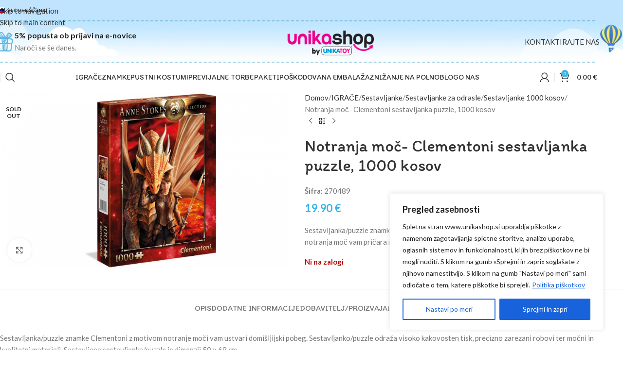

--- FILE ---
content_type: text/html; charset=UTF-8
request_url: https://www.unikashop.si/izdelek/clementoni-sestavljanka-1000-notranja-moc/?v=ce774d9cab3a
body_size: 56646
content:
<!DOCTYPE html>
<html lang="sl-SI">
<head>
	<meta charset="UTF-8">
	<link rel="profile" href="https://gmpg.org/xfn/11">
	<link rel="pingback" href="https://www.unikashop.si/xmlrpc.php">

	<meta name='robots' content='index, follow, max-image-preview:large, max-snippet:-1, max-video-preview:-1' />

	<!-- This site is optimized with the Yoast SEO Premium plugin v26.6 (Yoast SEO v26.6) - https://yoast.com/wordpress/plugins/seo/ -->
	<title>Notranja moč- Clementoni sestavljanka puzzle, 1000 kosov - UNIKASHOP</title>
	<meta name="description" content="Clementoni sestavljanka puzzle 1000 koščkov, motiv Notranja moč." />
	<link rel="canonical" href="https://www.unikashop.si/izdelek/clementoni-sestavljanka-1000-notranja-moc/" />
	<meta property="og:locale" content="sl_SI" />
	<meta property="og:type" content="product" />
	<meta property="og:title" content="Notranja moč- Clementoni sestavljanka puzzle, 1000 kosov" />
	<meta property="og:description" content="Clementoni sestavljanka puzzle 1000 koščkov, motiv Notranja moč." />
	<meta property="og:url" content="https://www.unikashop.si/izdelek/clementoni-sestavljanka-1000-notranja-moc/" />
	<meta property="og:site_name" content="UNIKASHOP" />
	<meta property="article:modified_time" content="2025-10-16T20:19:35+00:00" />
	<meta property="og:image" content="https://www.unikashop.si/wp-content/uploads/2019/03/270489.jpg" />
	<meta property="og:image:width" content="1600" />
	<meta property="og:image:height" content="1000" />
	<meta property="og:image:type" content="image/jpeg" />
	<meta name="twitter:card" content="summary_large_image" />
	<meta name="twitter:label1" content="Price" />
	<meta name="twitter:data1" content="19.90&nbsp;&euro;" />
	<meta name="twitter:label2" content="Availability" />
	<meta name="twitter:data2" content="Out of stock" />
	<script type="application/ld+json" class="yoast-schema-graph">{"@context":"https://schema.org","@graph":[{"@type":["WebPage","ItemPage"],"@id":"https://www.unikashop.si/izdelek/clementoni-sestavljanka-1000-notranja-moc/","url":"https://www.unikashop.si/izdelek/clementoni-sestavljanka-1000-notranja-moc/","name":"Notranja moč- Clementoni sestavljanka puzzle, 1000 kosov - UNIKASHOP","isPartOf":{"@id":"https://www.unikashop.si/#website"},"primaryImageOfPage":{"@id":"https://www.unikashop.si/izdelek/clementoni-sestavljanka-1000-notranja-moc/#primaryimage"},"image":{"@id":"https://www.unikashop.si/izdelek/clementoni-sestavljanka-1000-notranja-moc/#primaryimage"},"thumbnailUrl":"https://www.unikashop.si/wp-content/uploads/2019/03/270489.jpg","description":"Clementoni sestavljanka puzzle 1000 koščkov, motiv Notranja moč.","breadcrumb":{"@id":"https://www.unikashop.si/izdelek/clementoni-sestavljanka-1000-notranja-moc/#breadcrumb"},"inLanguage":"sl-SI","potentialAction":{"@type":"BuyAction","target":"https://www.unikashop.si/izdelek/clementoni-sestavljanka-1000-notranja-moc/"}},{"@type":"ImageObject","inLanguage":"sl-SI","@id":"https://www.unikashop.si/izdelek/clementoni-sestavljanka-1000-notranja-moc/#primaryimage","url":"https://www.unikashop.si/wp-content/uploads/2019/03/270489.jpg","contentUrl":"https://www.unikashop.si/wp-content/uploads/2019/03/270489.jpg","width":1600,"height":1000},{"@type":"BreadcrumbList","@id":"https://www.unikashop.si/izdelek/clementoni-sestavljanka-1000-notranja-moc/#breadcrumb","itemListElement":[{"@type":"ListItem","position":1,"name":"Home","item":"https://www.unikashop.si/"},{"@type":"ListItem","position":2,"name":"Trgovina","item":"https://www.unikashop.si/trgovina/"},{"@type":"ListItem","position":3,"name":"Notranja moč- Clementoni sestavljanka puzzle, 1000 kosov"}]},{"@type":"WebSite","@id":"https://www.unikashop.si/#website","url":"https://www.unikashop.si/","name":"Unikashop","description":"Igrače","publisher":{"@id":"https://www.unikashop.si/#organization"},"potentialAction":[{"@type":"SearchAction","target":{"@type":"EntryPoint","urlTemplate":"https://www.unikashop.si/?s={search_term_string}"},"query-input":{"@type":"PropertyValueSpecification","valueRequired":true,"valueName":"search_term_string"}}],"inLanguage":"sl-SI"},{"@type":"Organization","@id":"https://www.unikashop.si/#organization","name":"Unikashop","url":"https://www.unikashop.si/","logo":{"@type":"ImageObject","inLanguage":"sl-SI","@id":"https://www.unikashop.si/#/schema/logo/image/","url":"https://www.unikashop.si/wp-content/uploads/2019/06/fbProfileImage.png","contentUrl":"https://www.unikashop.si/wp-content/uploads/2019/06/fbProfileImage.png","width":1000,"height":1000,"caption":"Unikashop"},"image":{"@id":"https://www.unikashop.si/#/schema/logo/image/"},"sameAs":["https://www.facebook.com/unikashop.si","https://www.instagram.com/unikashop.si/","https://www.youtube.com/user/unikatoys"]}]}</script>
	<meta property="product:price:amount" content="19.90" />
	<meta property="product:price:currency" content="EUR" />
	<meta property="og:availability" content="out of stock" />
	<meta property="product:availability" content="out of stock" />
	<meta property="product:retailer_item_id" content="270489" />
	<meta property="product:condition" content="new" />
	<!-- / Yoast SEO Premium plugin. -->


<link rel='dns-prefetch' href='//fonts.googleapis.com' />
<link href='https://fonts.gstatic.com' crossorigin rel='preconnect' />
<link rel="alternate" type="application/rss+xml" title="UNIKASHOP &raquo; Vir" href="https://www.unikashop.si/feed/" />
<link rel="alternate" type="application/rss+xml" title="UNIKASHOP &raquo; Vir komentarjev" href="https://www.unikashop.si/comments/feed/" />
<link rel="alternate" title="oEmbed (JSON)" type="application/json+oembed" href="https://www.unikashop.si/wp-json/oembed/1.0/embed?url=https%3A%2F%2Fwww.unikashop.si%2Fizdelek%2Fclementoni-sestavljanka-1000-notranja-moc%2F" />
<link rel="alternate" title="oEmbed (XML)" type="text/xml+oembed" href="https://www.unikashop.si/wp-json/oembed/1.0/embed?url=https%3A%2F%2Fwww.unikashop.si%2Fizdelek%2Fclementoni-sestavljanka-1000-notranja-moc%2F&#038;format=xml" />
<style id='wp-img-auto-sizes-contain-inline-css' type='text/css'>
img:is([sizes=auto i],[sizes^="auto," i]){contain-intrinsic-size:3000px 1500px}
/*# sourceURL=wp-img-auto-sizes-contain-inline-css */
</style>
<link rel='stylesheet' id='wp-block-library-css' href='https://www.unikashop.si/wp-includes/css/dist/block-library/style.min.css?ver=6.9' type='text/css' media='all' />
<style id='wp-block-image-inline-css' type='text/css'>
.wp-block-image>a,.wp-block-image>figure>a{display:inline-block}.wp-block-image img{box-sizing:border-box;height:auto;max-width:100%;vertical-align:bottom}@media not (prefers-reduced-motion){.wp-block-image img.hide{visibility:hidden}.wp-block-image img.show{animation:show-content-image .4s}}.wp-block-image[style*=border-radius] img,.wp-block-image[style*=border-radius]>a{border-radius:inherit}.wp-block-image.has-custom-border img{box-sizing:border-box}.wp-block-image.aligncenter{text-align:center}.wp-block-image.alignfull>a,.wp-block-image.alignwide>a{width:100%}.wp-block-image.alignfull img,.wp-block-image.alignwide img{height:auto;width:100%}.wp-block-image .aligncenter,.wp-block-image .alignleft,.wp-block-image .alignright,.wp-block-image.aligncenter,.wp-block-image.alignleft,.wp-block-image.alignright{display:table}.wp-block-image .aligncenter>figcaption,.wp-block-image .alignleft>figcaption,.wp-block-image .alignright>figcaption,.wp-block-image.aligncenter>figcaption,.wp-block-image.alignleft>figcaption,.wp-block-image.alignright>figcaption{caption-side:bottom;display:table-caption}.wp-block-image .alignleft{float:left;margin:.5em 1em .5em 0}.wp-block-image .alignright{float:right;margin:.5em 0 .5em 1em}.wp-block-image .aligncenter{margin-left:auto;margin-right:auto}.wp-block-image :where(figcaption){margin-bottom:1em;margin-top:.5em}.wp-block-image.is-style-circle-mask img{border-radius:9999px}@supports ((-webkit-mask-image:none) or (mask-image:none)) or (-webkit-mask-image:none){.wp-block-image.is-style-circle-mask img{border-radius:0;-webkit-mask-image:url('data:image/svg+xml;utf8,<svg viewBox="0 0 100 100" xmlns="http://www.w3.org/2000/svg"><circle cx="50" cy="50" r="50"/></svg>');mask-image:url('data:image/svg+xml;utf8,<svg viewBox="0 0 100 100" xmlns="http://www.w3.org/2000/svg"><circle cx="50" cy="50" r="50"/></svg>');mask-mode:alpha;-webkit-mask-position:center;mask-position:center;-webkit-mask-repeat:no-repeat;mask-repeat:no-repeat;-webkit-mask-size:contain;mask-size:contain}}:root :where(.wp-block-image.is-style-rounded img,.wp-block-image .is-style-rounded img){border-radius:9999px}.wp-block-image figure{margin:0}.wp-lightbox-container{display:flex;flex-direction:column;position:relative}.wp-lightbox-container img{cursor:zoom-in}.wp-lightbox-container img:hover+button{opacity:1}.wp-lightbox-container button{align-items:center;backdrop-filter:blur(16px) saturate(180%);background-color:#5a5a5a40;border:none;border-radius:4px;cursor:zoom-in;display:flex;height:20px;justify-content:center;opacity:0;padding:0;position:absolute;right:16px;text-align:center;top:16px;width:20px;z-index:100}@media not (prefers-reduced-motion){.wp-lightbox-container button{transition:opacity .2s ease}}.wp-lightbox-container button:focus-visible{outline:3px auto #5a5a5a40;outline:3px auto -webkit-focus-ring-color;outline-offset:3px}.wp-lightbox-container button:hover{cursor:pointer;opacity:1}.wp-lightbox-container button:focus{opacity:1}.wp-lightbox-container button:focus,.wp-lightbox-container button:hover,.wp-lightbox-container button:not(:hover):not(:active):not(.has-background){background-color:#5a5a5a40;border:none}.wp-lightbox-overlay{box-sizing:border-box;cursor:zoom-out;height:100vh;left:0;overflow:hidden;position:fixed;top:0;visibility:hidden;width:100%;z-index:100000}.wp-lightbox-overlay .close-button{align-items:center;cursor:pointer;display:flex;justify-content:center;min-height:40px;min-width:40px;padding:0;position:absolute;right:calc(env(safe-area-inset-right) + 16px);top:calc(env(safe-area-inset-top) + 16px);z-index:5000000}.wp-lightbox-overlay .close-button:focus,.wp-lightbox-overlay .close-button:hover,.wp-lightbox-overlay .close-button:not(:hover):not(:active):not(.has-background){background:none;border:none}.wp-lightbox-overlay .lightbox-image-container{height:var(--wp--lightbox-container-height);left:50%;overflow:hidden;position:absolute;top:50%;transform:translate(-50%,-50%);transform-origin:top left;width:var(--wp--lightbox-container-width);z-index:9999999999}.wp-lightbox-overlay .wp-block-image{align-items:center;box-sizing:border-box;display:flex;height:100%;justify-content:center;margin:0;position:relative;transform-origin:0 0;width:100%;z-index:3000000}.wp-lightbox-overlay .wp-block-image img{height:var(--wp--lightbox-image-height);min-height:var(--wp--lightbox-image-height);min-width:var(--wp--lightbox-image-width);width:var(--wp--lightbox-image-width)}.wp-lightbox-overlay .wp-block-image figcaption{display:none}.wp-lightbox-overlay button{background:none;border:none}.wp-lightbox-overlay .scrim{background-color:#fff;height:100%;opacity:.9;position:absolute;width:100%;z-index:2000000}.wp-lightbox-overlay.active{visibility:visible}@media not (prefers-reduced-motion){.wp-lightbox-overlay.active{animation:turn-on-visibility .25s both}.wp-lightbox-overlay.active img{animation:turn-on-visibility .35s both}.wp-lightbox-overlay.show-closing-animation:not(.active){animation:turn-off-visibility .35s both}.wp-lightbox-overlay.show-closing-animation:not(.active) img{animation:turn-off-visibility .25s both}.wp-lightbox-overlay.zoom.active{animation:none;opacity:1;visibility:visible}.wp-lightbox-overlay.zoom.active .lightbox-image-container{animation:lightbox-zoom-in .4s}.wp-lightbox-overlay.zoom.active .lightbox-image-container img{animation:none}.wp-lightbox-overlay.zoom.active .scrim{animation:turn-on-visibility .4s forwards}.wp-lightbox-overlay.zoom.show-closing-animation:not(.active){animation:none}.wp-lightbox-overlay.zoom.show-closing-animation:not(.active) .lightbox-image-container{animation:lightbox-zoom-out .4s}.wp-lightbox-overlay.zoom.show-closing-animation:not(.active) .lightbox-image-container img{animation:none}.wp-lightbox-overlay.zoom.show-closing-animation:not(.active) .scrim{animation:turn-off-visibility .4s forwards}}@keyframes show-content-image{0%{visibility:hidden}99%{visibility:hidden}to{visibility:visible}}@keyframes turn-on-visibility{0%{opacity:0}to{opacity:1}}@keyframes turn-off-visibility{0%{opacity:1;visibility:visible}99%{opacity:0;visibility:visible}to{opacity:0;visibility:hidden}}@keyframes lightbox-zoom-in{0%{transform:translate(calc((-100vw + var(--wp--lightbox-scrollbar-width))/2 + var(--wp--lightbox-initial-left-position)),calc(-50vh + var(--wp--lightbox-initial-top-position))) scale(var(--wp--lightbox-scale))}to{transform:translate(-50%,-50%) scale(1)}}@keyframes lightbox-zoom-out{0%{transform:translate(-50%,-50%) scale(1);visibility:visible}99%{visibility:visible}to{transform:translate(calc((-100vw + var(--wp--lightbox-scrollbar-width))/2 + var(--wp--lightbox-initial-left-position)),calc(-50vh + var(--wp--lightbox-initial-top-position))) scale(var(--wp--lightbox-scale));visibility:hidden}}
/*# sourceURL=https://www.unikashop.si/wp-includes/blocks/image/style.min.css */
</style>
<style id='wp-block-paragraph-inline-css' type='text/css'>
.is-small-text{font-size:.875em}.is-regular-text{font-size:1em}.is-large-text{font-size:2.25em}.is-larger-text{font-size:3em}.has-drop-cap:not(:focus):first-letter{float:left;font-size:8.4em;font-style:normal;font-weight:100;line-height:.68;margin:.05em .1em 0 0;text-transform:uppercase}body.rtl .has-drop-cap:not(:focus):first-letter{float:none;margin-left:.1em}p.has-drop-cap.has-background{overflow:hidden}:root :where(p.has-background){padding:1.25em 2.375em}:where(p.has-text-color:not(.has-link-color)) a{color:inherit}p.has-text-align-left[style*="writing-mode:vertical-lr"],p.has-text-align-right[style*="writing-mode:vertical-rl"]{rotate:180deg}
/*# sourceURL=https://www.unikashop.si/wp-includes/blocks/paragraph/style.min.css */
</style>
<link rel='stylesheet' id='wc-blocks-style-css' href='https://www.unikashop.si/wp-content/plugins/woocommerce/assets/client/blocks/wc-blocks.css?ver=wc-10.4.3' type='text/css' media='all' />
<style id='global-styles-inline-css' type='text/css'>
:root{--wp--preset--aspect-ratio--square: 1;--wp--preset--aspect-ratio--4-3: 4/3;--wp--preset--aspect-ratio--3-4: 3/4;--wp--preset--aspect-ratio--3-2: 3/2;--wp--preset--aspect-ratio--2-3: 2/3;--wp--preset--aspect-ratio--16-9: 16/9;--wp--preset--aspect-ratio--9-16: 9/16;--wp--preset--color--black: #000000;--wp--preset--color--cyan-bluish-gray: #abb8c3;--wp--preset--color--white: #ffffff;--wp--preset--color--pale-pink: #f78da7;--wp--preset--color--vivid-red: #cf2e2e;--wp--preset--color--luminous-vivid-orange: #ff6900;--wp--preset--color--luminous-vivid-amber: #fcb900;--wp--preset--color--light-green-cyan: #7bdcb5;--wp--preset--color--vivid-green-cyan: #00d084;--wp--preset--color--pale-cyan-blue: #8ed1fc;--wp--preset--color--vivid-cyan-blue: #0693e3;--wp--preset--color--vivid-purple: #9b51e0;--wp--preset--gradient--vivid-cyan-blue-to-vivid-purple: linear-gradient(135deg,rgb(6,147,227) 0%,rgb(155,81,224) 100%);--wp--preset--gradient--light-green-cyan-to-vivid-green-cyan: linear-gradient(135deg,rgb(122,220,180) 0%,rgb(0,208,130) 100%);--wp--preset--gradient--luminous-vivid-amber-to-luminous-vivid-orange: linear-gradient(135deg,rgb(252,185,0) 0%,rgb(255,105,0) 100%);--wp--preset--gradient--luminous-vivid-orange-to-vivid-red: linear-gradient(135deg,rgb(255,105,0) 0%,rgb(207,46,46) 100%);--wp--preset--gradient--very-light-gray-to-cyan-bluish-gray: linear-gradient(135deg,rgb(238,238,238) 0%,rgb(169,184,195) 100%);--wp--preset--gradient--cool-to-warm-spectrum: linear-gradient(135deg,rgb(74,234,220) 0%,rgb(151,120,209) 20%,rgb(207,42,186) 40%,rgb(238,44,130) 60%,rgb(251,105,98) 80%,rgb(254,248,76) 100%);--wp--preset--gradient--blush-light-purple: linear-gradient(135deg,rgb(255,206,236) 0%,rgb(152,150,240) 100%);--wp--preset--gradient--blush-bordeaux: linear-gradient(135deg,rgb(254,205,165) 0%,rgb(254,45,45) 50%,rgb(107,0,62) 100%);--wp--preset--gradient--luminous-dusk: linear-gradient(135deg,rgb(255,203,112) 0%,rgb(199,81,192) 50%,rgb(65,88,208) 100%);--wp--preset--gradient--pale-ocean: linear-gradient(135deg,rgb(255,245,203) 0%,rgb(182,227,212) 50%,rgb(51,167,181) 100%);--wp--preset--gradient--electric-grass: linear-gradient(135deg,rgb(202,248,128) 0%,rgb(113,206,126) 100%);--wp--preset--gradient--midnight: linear-gradient(135deg,rgb(2,3,129) 0%,rgb(40,116,252) 100%);--wp--preset--font-size--small: 13px;--wp--preset--font-size--medium: 20px;--wp--preset--font-size--large: 36px;--wp--preset--font-size--x-large: 42px;--wp--preset--spacing--20: 0.44rem;--wp--preset--spacing--30: 0.67rem;--wp--preset--spacing--40: 1rem;--wp--preset--spacing--50: 1.5rem;--wp--preset--spacing--60: 2.25rem;--wp--preset--spacing--70: 3.38rem;--wp--preset--spacing--80: 5.06rem;--wp--preset--shadow--natural: 6px 6px 9px rgba(0, 0, 0, 0.2);--wp--preset--shadow--deep: 12px 12px 50px rgba(0, 0, 0, 0.4);--wp--preset--shadow--sharp: 6px 6px 0px rgba(0, 0, 0, 0.2);--wp--preset--shadow--outlined: 6px 6px 0px -3px rgb(255, 255, 255), 6px 6px rgb(0, 0, 0);--wp--preset--shadow--crisp: 6px 6px 0px rgb(0, 0, 0);}:where(body) { margin: 0; }.wp-site-blocks > .alignleft { float: left; margin-right: 2em; }.wp-site-blocks > .alignright { float: right; margin-left: 2em; }.wp-site-blocks > .aligncenter { justify-content: center; margin-left: auto; margin-right: auto; }:where(.is-layout-flex){gap: 0.5em;}:where(.is-layout-grid){gap: 0.5em;}.is-layout-flow > .alignleft{float: left;margin-inline-start: 0;margin-inline-end: 2em;}.is-layout-flow > .alignright{float: right;margin-inline-start: 2em;margin-inline-end: 0;}.is-layout-flow > .aligncenter{margin-left: auto !important;margin-right: auto !important;}.is-layout-constrained > .alignleft{float: left;margin-inline-start: 0;margin-inline-end: 2em;}.is-layout-constrained > .alignright{float: right;margin-inline-start: 2em;margin-inline-end: 0;}.is-layout-constrained > .aligncenter{margin-left: auto !important;margin-right: auto !important;}.is-layout-constrained > :where(:not(.alignleft):not(.alignright):not(.alignfull)){margin-left: auto !important;margin-right: auto !important;}body .is-layout-flex{display: flex;}.is-layout-flex{flex-wrap: wrap;align-items: center;}.is-layout-flex > :is(*, div){margin: 0;}body .is-layout-grid{display: grid;}.is-layout-grid > :is(*, div){margin: 0;}body{padding-top: 0px;padding-right: 0px;padding-bottom: 0px;padding-left: 0px;}a:where(:not(.wp-element-button)){text-decoration: none;}:root :where(.wp-element-button, .wp-block-button__link){background-color: #32373c;border-width: 0;color: #fff;font-family: inherit;font-size: inherit;font-style: inherit;font-weight: inherit;letter-spacing: inherit;line-height: inherit;padding-top: calc(0.667em + 2px);padding-right: calc(1.333em + 2px);padding-bottom: calc(0.667em + 2px);padding-left: calc(1.333em + 2px);text-decoration: none;text-transform: inherit;}.has-black-color{color: var(--wp--preset--color--black) !important;}.has-cyan-bluish-gray-color{color: var(--wp--preset--color--cyan-bluish-gray) !important;}.has-white-color{color: var(--wp--preset--color--white) !important;}.has-pale-pink-color{color: var(--wp--preset--color--pale-pink) !important;}.has-vivid-red-color{color: var(--wp--preset--color--vivid-red) !important;}.has-luminous-vivid-orange-color{color: var(--wp--preset--color--luminous-vivid-orange) !important;}.has-luminous-vivid-amber-color{color: var(--wp--preset--color--luminous-vivid-amber) !important;}.has-light-green-cyan-color{color: var(--wp--preset--color--light-green-cyan) !important;}.has-vivid-green-cyan-color{color: var(--wp--preset--color--vivid-green-cyan) !important;}.has-pale-cyan-blue-color{color: var(--wp--preset--color--pale-cyan-blue) !important;}.has-vivid-cyan-blue-color{color: var(--wp--preset--color--vivid-cyan-blue) !important;}.has-vivid-purple-color{color: var(--wp--preset--color--vivid-purple) !important;}.has-black-background-color{background-color: var(--wp--preset--color--black) !important;}.has-cyan-bluish-gray-background-color{background-color: var(--wp--preset--color--cyan-bluish-gray) !important;}.has-white-background-color{background-color: var(--wp--preset--color--white) !important;}.has-pale-pink-background-color{background-color: var(--wp--preset--color--pale-pink) !important;}.has-vivid-red-background-color{background-color: var(--wp--preset--color--vivid-red) !important;}.has-luminous-vivid-orange-background-color{background-color: var(--wp--preset--color--luminous-vivid-orange) !important;}.has-luminous-vivid-amber-background-color{background-color: var(--wp--preset--color--luminous-vivid-amber) !important;}.has-light-green-cyan-background-color{background-color: var(--wp--preset--color--light-green-cyan) !important;}.has-vivid-green-cyan-background-color{background-color: var(--wp--preset--color--vivid-green-cyan) !important;}.has-pale-cyan-blue-background-color{background-color: var(--wp--preset--color--pale-cyan-blue) !important;}.has-vivid-cyan-blue-background-color{background-color: var(--wp--preset--color--vivid-cyan-blue) !important;}.has-vivid-purple-background-color{background-color: var(--wp--preset--color--vivid-purple) !important;}.has-black-border-color{border-color: var(--wp--preset--color--black) !important;}.has-cyan-bluish-gray-border-color{border-color: var(--wp--preset--color--cyan-bluish-gray) !important;}.has-white-border-color{border-color: var(--wp--preset--color--white) !important;}.has-pale-pink-border-color{border-color: var(--wp--preset--color--pale-pink) !important;}.has-vivid-red-border-color{border-color: var(--wp--preset--color--vivid-red) !important;}.has-luminous-vivid-orange-border-color{border-color: var(--wp--preset--color--luminous-vivid-orange) !important;}.has-luminous-vivid-amber-border-color{border-color: var(--wp--preset--color--luminous-vivid-amber) !important;}.has-light-green-cyan-border-color{border-color: var(--wp--preset--color--light-green-cyan) !important;}.has-vivid-green-cyan-border-color{border-color: var(--wp--preset--color--vivid-green-cyan) !important;}.has-pale-cyan-blue-border-color{border-color: var(--wp--preset--color--pale-cyan-blue) !important;}.has-vivid-cyan-blue-border-color{border-color: var(--wp--preset--color--vivid-cyan-blue) !important;}.has-vivid-purple-border-color{border-color: var(--wp--preset--color--vivid-purple) !important;}.has-vivid-cyan-blue-to-vivid-purple-gradient-background{background: var(--wp--preset--gradient--vivid-cyan-blue-to-vivid-purple) !important;}.has-light-green-cyan-to-vivid-green-cyan-gradient-background{background: var(--wp--preset--gradient--light-green-cyan-to-vivid-green-cyan) !important;}.has-luminous-vivid-amber-to-luminous-vivid-orange-gradient-background{background: var(--wp--preset--gradient--luminous-vivid-amber-to-luminous-vivid-orange) !important;}.has-luminous-vivid-orange-to-vivid-red-gradient-background{background: var(--wp--preset--gradient--luminous-vivid-orange-to-vivid-red) !important;}.has-very-light-gray-to-cyan-bluish-gray-gradient-background{background: var(--wp--preset--gradient--very-light-gray-to-cyan-bluish-gray) !important;}.has-cool-to-warm-spectrum-gradient-background{background: var(--wp--preset--gradient--cool-to-warm-spectrum) !important;}.has-blush-light-purple-gradient-background{background: var(--wp--preset--gradient--blush-light-purple) !important;}.has-blush-bordeaux-gradient-background{background: var(--wp--preset--gradient--blush-bordeaux) !important;}.has-luminous-dusk-gradient-background{background: var(--wp--preset--gradient--luminous-dusk) !important;}.has-pale-ocean-gradient-background{background: var(--wp--preset--gradient--pale-ocean) !important;}.has-electric-grass-gradient-background{background: var(--wp--preset--gradient--electric-grass) !important;}.has-midnight-gradient-background{background: var(--wp--preset--gradient--midnight) !important;}.has-small-font-size{font-size: var(--wp--preset--font-size--small) !important;}.has-medium-font-size{font-size: var(--wp--preset--font-size--medium) !important;}.has-large-font-size{font-size: var(--wp--preset--font-size--large) !important;}.has-x-large-font-size{font-size: var(--wp--preset--font-size--x-large) !important;}
/*# sourceURL=global-styles-inline-css */
</style>

<style id='woocommerce-inline-inline-css' type='text/css'>
.woocommerce form .form-row .required { visibility: visible; }
/*# sourceURL=woocommerce-inline-inline-css */
</style>
<link rel='stylesheet' id='wpml-legacy-horizontal-list-0-css' href='https://www.unikashop.si/wp-content/plugins/sitepress-multilingual-cms/templates/language-switchers/legacy-list-horizontal/style.min.css?ver=1' type='text/css' media='all' />
<style id='wpml-legacy-horizontal-list-0-inline-css' type='text/css'>
.wpml-ls-statics-footer a, .wpml-ls-statics-footer .wpml-ls-sub-menu a, .wpml-ls-statics-footer .wpml-ls-sub-menu a:link, .wpml-ls-statics-footer li:not(.wpml-ls-current-language) .wpml-ls-link, .wpml-ls-statics-footer li:not(.wpml-ls-current-language) .wpml-ls-link:link {color:#444444;background-color:#ffffff;}.wpml-ls-statics-footer .wpml-ls-sub-menu a:hover,.wpml-ls-statics-footer .wpml-ls-sub-menu a:focus, .wpml-ls-statics-footer .wpml-ls-sub-menu a:link:hover, .wpml-ls-statics-footer .wpml-ls-sub-menu a:link:focus {color:#000000;background-color:#eeeeee;}.wpml-ls-statics-footer .wpml-ls-current-language > a {color:#444444;background-color:#ffffff;}.wpml-ls-statics-footer .wpml-ls-current-language:hover>a, .wpml-ls-statics-footer .wpml-ls-current-language>a:focus {color:#000000;background-color:#eeeeee;}
/*# sourceURL=wpml-legacy-horizontal-list-0-inline-css */
</style>
<link rel='stylesheet' id='wpml-menu-item-0-css' href='https://www.unikashop.si/wp-content/plugins/sitepress-multilingual-cms/templates/language-switchers/menu-item/style.min.css?ver=1' type='text/css' media='all' />
<link rel='stylesheet' id='tablepress-default-css' href='https://www.unikashop.si/wp-content/plugins/tablepress/css/build/default.css?ver=3.2.6' type='text/css' media='all' />
<link rel='stylesheet' id='wc-pb-checkout-blocks-css' href='https://www.unikashop.si/wp-content/plugins/woocommerce-product-bundles/assets/css/frontend/checkout-blocks.css?ver=8.5.5' type='text/css' media='all' />
<style id='wc-pb-checkout-blocks-inline-css' type='text/css'>
table.wc-block-cart-items .wc-block-cart-items__row.is-bundle__meta_hidden .wc-block-components-product-details__dodatno-ste-izbrali, .wc-block-components-order-summary-item.is-bundle__meta_hidden .wc-block-components-product-details__dodatno-ste-izbrali { display:none; } table.wc-block-cart-items .wc-block-cart-items__row.is-bundle .wc-block-components-product-details__dodatno-ste-izbrali .wc-block-components-product-details__name, .wc-block-components-order-summary-item.is-bundle .wc-block-components-product-details__dodatno-ste-izbrali .wc-block-components-product-details__name { display:block; margin-bottom: 0.5em } table.wc-block-cart-items .wc-block-cart-items__row.is-bundle .wc-block-components-product-details__dodatno-ste-izbrali:not(:first-of-type) .wc-block-components-product-details__name, .wc-block-components-order-summary-item.is-bundle .wc-block-components-product-details__dodatno-ste-izbrali:not(:first-of-type) .wc-block-components-product-details__name { display:none } table.wc-block-cart-items .wc-block-cart-items__row.is-bundle .wc-block-components-product-details__dodatno-ste-izbrali + li:not( .wc-block-components-product-details__dodatno-ste-izbrali ), .wc-block-components-order-summary-item.is-bundle .wc-block-components-product-details__dodatno-ste-izbrali + li:not( .wc-block-components-product-details__dodatno-ste-izbrali ) { margin-top:0.5em }
/*# sourceURL=wc-pb-checkout-blocks-inline-css */
</style>
<link rel='stylesheet' id='wc-bundle-style-css' href='https://www.unikashop.si/wp-content/plugins/woocommerce-product-bundles/assets/css/frontend/woocommerce.css?ver=8.5.5' type='text/css' media='all' />
<link rel='stylesheet' id='wd-style-base-css' href='https://www.unikashop.si/wp-content/themes/woodmart/css/parts/base.min.css?ver=8.3.8' type='text/css' media='all' />
<link rel='stylesheet' id='wd-wpml-css' href='https://www.unikashop.si/wp-content/themes/woodmart/css/parts/int-wpml.min.css?ver=8.3.8' type='text/css' media='all' />
<link rel='stylesheet' id='wd-int-wpml-curr-switch-css' href='https://www.unikashop.si/wp-content/themes/woodmart/css/parts/int-wpml-curr-switch.min.css?ver=8.3.8' type='text/css' media='all' />
<link rel='stylesheet' id='wd-int-wordfence-css' href='https://www.unikashop.si/wp-content/themes/woodmart/css/parts/int-wordfence.min.css?ver=8.3.8' type='text/css' media='all' />
<link rel='stylesheet' id='wd-woocommerce-base-css' href='https://www.unikashop.si/wp-content/themes/woodmart/css/parts/woocommerce-base.min.css?ver=8.3.8' type='text/css' media='all' />
<link rel='stylesheet' id='wd-mod-star-rating-css' href='https://www.unikashop.si/wp-content/themes/woodmart/css/parts/mod-star-rating.min.css?ver=8.3.8' type='text/css' media='all' />
<link rel='stylesheet' id='wd-woocommerce-block-notices-css' href='https://www.unikashop.si/wp-content/themes/woodmart/css/parts/woo-mod-block-notices.min.css?ver=8.3.8' type='text/css' media='all' />
<link rel='stylesheet' id='wd-woo-mod-quantity-css' href='https://www.unikashop.si/wp-content/themes/woodmart/css/parts/woo-mod-quantity.min.css?ver=8.3.8' type='text/css' media='all' />
<link rel='stylesheet' id='wd-woo-opt-free-progress-bar-css' href='https://www.unikashop.si/wp-content/themes/woodmart/css/parts/woo-opt-free-progress-bar.min.css?ver=8.3.8' type='text/css' media='all' />
<link rel='stylesheet' id='wd-woo-mod-progress-bar-css' href='https://www.unikashop.si/wp-content/themes/woodmart/css/parts/woo-mod-progress-bar.min.css?ver=8.3.8' type='text/css' media='all' />
<link rel='stylesheet' id='wd-woo-single-prod-el-base-css' href='https://www.unikashop.si/wp-content/themes/woodmart/css/parts/woo-single-prod-el-base.min.css?ver=8.3.8' type='text/css' media='all' />
<link rel='stylesheet' id='wd-woo-mod-stock-status-css' href='https://www.unikashop.si/wp-content/themes/woodmart/css/parts/woo-mod-stock-status.min.css?ver=8.3.8' type='text/css' media='all' />
<link rel='stylesheet' id='wd-woo-mod-shop-attributes-css' href='https://www.unikashop.si/wp-content/themes/woodmart/css/parts/woo-mod-shop-attributes.min.css?ver=8.3.8' type='text/css' media='all' />
<link rel='stylesheet' id='wd-wp-blocks-css' href='https://www.unikashop.si/wp-content/themes/woodmart/css/parts/wp-blocks.min.css?ver=8.3.8' type='text/css' media='all' />
<link rel='stylesheet' id='child-style-css' href='https://www.unikashop.si/wp-content/themes/woodmart-child/style.css?ver=8.3.8' type='text/css' media='all' />
<link rel='stylesheet' id='wd-header-base-css' href='https://www.unikashop.si/wp-content/themes/woodmart/css/parts/header-base.min.css?ver=8.3.8' type='text/css' media='all' />
<link rel='stylesheet' id='wd-mod-tools-css' href='https://www.unikashop.si/wp-content/themes/woodmart/css/parts/mod-tools.min.css?ver=8.3.8' type='text/css' media='all' />
<link rel='stylesheet' id='wd-header-elements-base-css' href='https://www.unikashop.si/wp-content/themes/woodmart/css/parts/header-el-base.min.css?ver=8.3.8' type='text/css' media='all' />
<link rel='stylesheet' id='wd-helpers-wpb-elem-css' href='https://www.unikashop.si/wp-content/themes/woodmart/css/parts/helpers-wpb-elem.min.css?ver=8.3.8' type='text/css' media='all' />
<link rel='stylesheet' id='wd-info-box-css' href='https://www.unikashop.si/wp-content/themes/woodmart/css/parts/el-info-box.min.css?ver=8.3.8' type='text/css' media='all' />
<link rel='stylesheet' id='wd-button-css' href='https://www.unikashop.si/wp-content/themes/woodmart/css/parts/el-button.min.css?ver=8.3.8' type='text/css' media='all' />
<link rel='stylesheet' id='wd-header-mobile-nav-dropdown-css' href='https://www.unikashop.si/wp-content/themes/woodmart/css/parts/header-el-mobile-nav-dropdown.min.css?ver=8.3.8' type='text/css' media='all' />
<link rel='stylesheet' id='wd-header-cart-css' href='https://www.unikashop.si/wp-content/themes/woodmart/css/parts/header-el-cart.min.css?ver=8.3.8' type='text/css' media='all' />
<link rel='stylesheet' id='wd-widget-shopping-cart-css' href='https://www.unikashop.si/wp-content/themes/woodmart/css/parts/woo-widget-shopping-cart.min.css?ver=8.3.8' type='text/css' media='all' />
<link rel='stylesheet' id='wd-widget-product-list-css' href='https://www.unikashop.si/wp-content/themes/woodmart/css/parts/woo-widget-product-list.min.css?ver=8.3.8' type='text/css' media='all' />
<link rel='stylesheet' id='wd-header-search-css' href='https://www.unikashop.si/wp-content/themes/woodmart/css/parts/header-el-search.min.css?ver=8.3.8' type='text/css' media='all' />
<link rel='stylesheet' id='wd-wd-search-form-css' href='https://www.unikashop.si/wp-content/themes/woodmart/css/parts/wd-search-form.min.css?ver=8.3.8' type='text/css' media='all' />
<link rel='stylesheet' id='wd-wd-search-results-css' href='https://www.unikashop.si/wp-content/themes/woodmart/css/parts/wd-search-results.min.css?ver=8.3.8' type='text/css' media='all' />
<link rel='stylesheet' id='wd-wd-search-dropdown-css' href='https://www.unikashop.si/wp-content/themes/woodmart/css/parts/wd-search-dropdown.min.css?ver=8.3.8' type='text/css' media='all' />
<link rel='stylesheet' id='wd-header-my-account-dropdown-css' href='https://www.unikashop.si/wp-content/themes/woodmart/css/parts/header-el-my-account-dropdown.min.css?ver=8.3.8' type='text/css' media='all' />
<link rel='stylesheet' id='wd-woo-mod-login-form-css' href='https://www.unikashop.si/wp-content/themes/woodmart/css/parts/woo-mod-login-form.min.css?ver=8.3.8' type='text/css' media='all' />
<link rel='stylesheet' id='wd-header-my-account-css' href='https://www.unikashop.si/wp-content/themes/woodmart/css/parts/header-el-my-account.min.css?ver=8.3.8' type='text/css' media='all' />
<link rel='stylesheet' id='wd-page-title-css' href='https://www.unikashop.si/wp-content/themes/woodmart/css/parts/page-title.min.css?ver=8.3.8' type='text/css' media='all' />
<link rel='stylesheet' id='wd-woo-single-prod-predefined-css' href='https://www.unikashop.si/wp-content/themes/woodmart/css/parts/woo-single-prod-predefined.min.css?ver=8.3.8' type='text/css' media='all' />
<link rel='stylesheet' id='wd-woo-single-prod-and-quick-view-predefined-css' href='https://www.unikashop.si/wp-content/themes/woodmart/css/parts/woo-single-prod-and-quick-view-predefined.min.css?ver=8.3.8' type='text/css' media='all' />
<link rel='stylesheet' id='wd-woo-single-prod-el-tabs-predefined-css' href='https://www.unikashop.si/wp-content/themes/woodmart/css/parts/woo-single-prod-el-tabs-predefined.min.css?ver=8.3.8' type='text/css' media='all' />
<link rel='stylesheet' id='wd-woo-single-prod-el-gallery-css' href='https://www.unikashop.si/wp-content/themes/woodmart/css/parts/woo-single-prod-el-gallery.min.css?ver=8.3.8' type='text/css' media='all' />
<link rel='stylesheet' id='wd-woo-single-prod-el-gallery-opt-thumb-left-desktop-css' href='https://www.unikashop.si/wp-content/themes/woodmart/css/parts/woo-single-prod-el-gallery-opt-thumb-left-desktop.min.css?ver=8.3.8' type='text/css' media='all' />
<link rel='stylesheet' id='wd-swiper-css' href='https://www.unikashop.si/wp-content/themes/woodmart/css/parts/lib-swiper.min.css?ver=8.3.8' type='text/css' media='all' />
<link rel='stylesheet' id='wd-woo-mod-product-labels-css' href='https://www.unikashop.si/wp-content/themes/woodmart/css/parts/woo-mod-product-labels.min.css?ver=8.3.8' type='text/css' media='all' />
<link rel='stylesheet' id='wd-woo-mod-product-labels-round-css' href='https://www.unikashop.si/wp-content/themes/woodmart/css/parts/woo-mod-product-labels-round.min.css?ver=8.3.8' type='text/css' media='all' />
<link rel='stylesheet' id='wd-swiper-arrows-css' href='https://www.unikashop.si/wp-content/themes/woodmart/css/parts/lib-swiper-arrows.min.css?ver=8.3.8' type='text/css' media='all' />
<link rel='stylesheet' id='wd-photoswipe-css' href='https://www.unikashop.si/wp-content/themes/woodmart/css/parts/lib-photoswipe.min.css?ver=8.3.8' type='text/css' media='all' />
<link rel='stylesheet' id='wd-woo-single-prod-el-navigation-css' href='https://www.unikashop.si/wp-content/themes/woodmart/css/parts/woo-single-prod-el-navigation.min.css?ver=8.3.8' type='text/css' media='all' />
<link rel='stylesheet' id='wd-tabs-css' href='https://www.unikashop.si/wp-content/themes/woodmart/css/parts/el-tabs.min.css?ver=8.3.8' type='text/css' media='all' />
<link rel='stylesheet' id='wd-woo-single-prod-el-tabs-opt-layout-tabs-css' href='https://www.unikashop.si/wp-content/themes/woodmart/css/parts/woo-single-prod-el-tabs-opt-layout-tabs.min.css?ver=8.3.8' type='text/css' media='all' />
<link rel='stylesheet' id='wd-accordion-css' href='https://www.unikashop.si/wp-content/themes/woodmart/css/parts/el-accordion.min.css?ver=8.3.8' type='text/css' media='all' />
<link rel='stylesheet' id='wd-accordion-elem-wpb-css' href='https://www.unikashop.si/wp-content/themes/woodmart/css/parts/el-accordion-wpb-elem.min.css?ver=8.3.8' type='text/css' media='all' />
<link rel='stylesheet' id='wd-product-loop-css' href='https://www.unikashop.si/wp-content/themes/woodmart/css/parts/woo-product-loop.min.css?ver=8.3.8' type='text/css' media='all' />
<link rel='stylesheet' id='wd-product-loop-base-css' href='https://www.unikashop.si/wp-content/themes/woodmart/css/parts/woo-product-loop-base.min.css?ver=8.3.8' type='text/css' media='all' />
<link rel='stylesheet' id='wd-woo-mod-add-btn-replace-css' href='https://www.unikashop.si/wp-content/themes/woodmart/css/parts/woo-mod-add-btn-replace.min.css?ver=8.3.8' type='text/css' media='all' />
<link rel='stylesheet' id='wd-mod-more-description-css' href='https://www.unikashop.si/wp-content/themes/woodmart/css/parts/mod-more-description.min.css?ver=8.3.8' type='text/css' media='all' />
<link rel='stylesheet' id='wd-mfp-popup-css' href='https://www.unikashop.si/wp-content/themes/woodmart/css/parts/lib-magnific-popup.min.css?ver=8.3.8' type='text/css' media='all' />
<link rel='stylesheet' id='wd-mod-animations-transform-css' href='https://www.unikashop.si/wp-content/themes/woodmart/css/parts/mod-animations-transform.min.css?ver=8.3.8' type='text/css' media='all' />
<link rel='stylesheet' id='wd-mod-transform-css' href='https://www.unikashop.si/wp-content/themes/woodmart/css/parts/mod-transform.min.css?ver=8.3.8' type='text/css' media='all' />
<link rel='stylesheet' id='wd-swiper-pagin-css' href='https://www.unikashop.si/wp-content/themes/woodmart/css/parts/lib-swiper-pagin.min.css?ver=8.3.8' type='text/css' media='all' />
<link rel='stylesheet' id='wd-widget-collapse-css' href='https://www.unikashop.si/wp-content/themes/woodmart/css/parts/opt-widget-collapse.min.css?ver=8.3.8' type='text/css' media='all' />
<link rel='stylesheet' id='wd-footer-base-css' href='https://www.unikashop.si/wp-content/themes/woodmart/css/parts/footer-base.min.css?ver=8.3.8' type='text/css' media='all' />
<link rel='stylesheet' id='wd-block-paragraph-css' href='https://www.unikashop.si/wp-content/themes/woodmart/css/parts/block-paragraph.min.css?ver=8.3.8' type='text/css' media='all' />
<link rel='stylesheet' id='wd-list-css' href='https://www.unikashop.si/wp-content/themes/woodmart/css/parts/el-list.min.css?ver=8.3.8' type='text/css' media='all' />
<link rel='stylesheet' id='wd-block-title-css' href='https://www.unikashop.si/wp-content/themes/woodmart/css/parts/block-title.min.css?ver=8.3.8' type='text/css' media='all' />
<link rel='stylesheet' id='wd-block-icon-css' href='https://www.unikashop.si/wp-content/themes/woodmart/css/parts/block-icon.min.css?ver=8.3.8' type='text/css' media='all' />
<link rel='stylesheet' id='wd-block-container-css' href='https://www.unikashop.si/wp-content/themes/woodmart/css/parts/block-container.min.css?ver=8.3.8' type='text/css' media='all' />
<link rel='stylesheet' id='wd-block-toggle-css' href='https://www.unikashop.si/wp-content/themes/woodmart/css/parts/block-toggle.min.css?ver=8.3.8' type='text/css' media='all' />
<link rel='stylesheet' id='wd-block-menu-list-css' href='https://www.unikashop.si/wp-content/themes/woodmart/css/parts/block-menu-list.min.css?ver=8.3.8' type='text/css' media='all' />
<link rel='stylesheet' id='wd-block-layout-css' href='https://www.unikashop.si/wp-content/themes/woodmart/css/parts/block-layout.min.css?ver=8.3.8' type='text/css' media='all' />
<link rel='stylesheet' id='wd-blog-loop-base-css' href='https://www.unikashop.si/wp-content/themes/woodmart/css/parts/blog-loop-base.min.css?ver=8.3.8' type='text/css' media='all' />
<link rel='stylesheet' id='wd-post-types-mod-predefined-css' href='https://www.unikashop.si/wp-content/themes/woodmart/css/parts/post-types-mod-predefined.min.css?ver=8.3.8' type='text/css' media='all' />
<link rel='stylesheet' id='wd-blog-loop-design-small-css' href='https://www.unikashop.si/wp-content/themes/woodmart/css/parts/blog-loop-design-small.min.css?ver=8.3.8' type='text/css' media='all' />
<link rel='stylesheet' id='wd-scroll-top-css' href='https://www.unikashop.si/wp-content/themes/woodmart/css/parts/opt-scrolltotop.min.css?ver=8.3.8' type='text/css' media='all' />
<link rel='stylesheet' id='wd-bottom-toolbar-css' href='https://www.unikashop.si/wp-content/themes/woodmart/css/parts/opt-bottom-toolbar.min.css?ver=8.3.8' type='text/css' media='all' />
<link rel='stylesheet' id='xts-style-header_877464-css' href='https://www.unikashop.si/wp-content/uploads/2026/01/xts-header_877464-1767598386.css?ver=8.3.8' type='text/css' media='all' />
<link rel='stylesheet' id='xts-google-fonts-css' href='https://fonts.googleapis.com/css?family=Lato%3A400%2C700%7CItim%3A400&#038;ver=8.3.8' type='text/css' media='all' />
<script type="text/javascript" id="wpml-cookie-js-extra">
/* <![CDATA[ */
var wpml_cookies = {"wp-wpml_current_language":{"value":"sl","expires":1,"path":"/"}};
var wpml_cookies = {"wp-wpml_current_language":{"value":"sl","expires":1,"path":"/"}};
//# sourceURL=wpml-cookie-js-extra
/* ]]> */
</script>
<script type="text/javascript" src="https://www.unikashop.si/wp-content/plugins/sitepress-multilingual-cms/res/js/cookies/language-cookie.js?ver=486900" id="wpml-cookie-js" defer="defer" data-wp-strategy="defer"></script>
<script type="text/javascript" id="cookie-law-info-js-extra">
/* <![CDATA[ */
var _ckyConfig = {"_ipData":[],"_assetsURL":"https://www.unikashop.si/wp-content/plugins/cookie-law-info/lite/frontend/images/","_publicURL":"https://www.unikashop.si","_expiry":"365","_categories":[{"name":"Obvezni","slug":"necessary","isNecessary":true,"ccpaDoNotSell":true,"cookies":[{"cookieID":"cookieyes-consent","domain":"cookieyes-consent","provider":""},{"cookieID":"Wp-wpml_current_language","domain":"www.unikashop.si","provider":""}],"active":true,"defaultConsent":{"gdpr":true,"ccpa":true}},{"name":"Funkcionalni","slug":"functional","isNecessary":false,"ccpaDoNotSell":true,"cookies":[{"cookieID":"Cookies.js","domain":"www.unikashop.si","provider":""},{"cookieID":"Woocommerce_geo_hash","domain":"www.unikashop.si","provider":""},{"cookieID":"woocommerce_recently_viewed","domain":"www.unikashop.si","provider":""},{"cookieID":"VISITOR_INFO1_LIVE","domain":"www.youtube.com","provider":"youtube.com"}],"active":true,"defaultConsent":{"gdpr":false,"ccpa":false}},{"name":"Analiti\u010dni","slug":"analytics","isNecessary":false,"ccpaDoNotSell":true,"cookies":[{"cookieID":"_ga","domain":"www.unika-shop.eu","provider":"https://www.googletagmanager.com"},{"cookieID":"_ga_M85SXR570Z","domain":"unika-shop.eu","provider":""},{"cookieID":"_gid","domain":"www.unika-shop.eu","provider":"googletagmanager.com"},{"cookieID":"_gat","domain":"www.unika-shop.eu","provider":"googletagmanager.com"}],"active":true,"defaultConsent":{"gdpr":false,"ccpa":false}},{"name":"Izbolj\u0161anje delovanja","slug":"performance","isNecessary":false,"ccpaDoNotSell":true,"cookies":[],"active":true,"defaultConsent":{"gdpr":false,"ccpa":false}},{"name":"Ogla\u0161evalski","slug":"advertisement","isNecessary":false,"ccpaDoNotSell":true,"cookies":[{"cookieID":"_fbp","domain":"unikashop.si","provider":"facebook.net"},{"cookieID":"Doubleclick.net","domain":".doubleclick.net","provider":"doubleclick.net"},{"cookieID":"YSC","domain":"www.youtube.com","provider":"youtube.com"},{"cookieID":"_gcl_au","domain":"www.unikashop.si","provider":"googletagmanager.com"},{"cookieID":"IDE","domain":"www.unikashop.si","provider":".doubleclick.net"},{"cookieID":"fr","domain":".facebook.com","provider":"facebook.com"}],"active":true,"defaultConsent":{"gdpr":false,"ccpa":false}}],"_activeLaw":"gdpr","_rootDomain":"","_block":"1","_showBanner":"1","_bannerConfig":{"settings":{"type":"box","preferenceCenterType":"popup","position":"bottom-right","applicableLaw":"gdpr"},"behaviours":{"reloadBannerOnAccept":false,"loadAnalyticsByDefault":false,"animations":{"onLoad":"animate","onHide":"sticky"}},"config":{"revisitConsent":{"status":true,"tag":"revisit-consent","position":"bottom-left","meta":{"url":"#"},"styles":{"background-color":"#0056A7"},"elements":{"title":{"type":"text","tag":"revisit-consent-title","status":true,"styles":{"color":"#0056a7"}}}},"preferenceCenter":{"toggle":{"status":true,"tag":"detail-category-toggle","type":"toggle","states":{"active":{"styles":{"background-color":"#1863DC"}},"inactive":{"styles":{"background-color":"#D0D5D2"}}}}},"categoryPreview":{"status":false,"toggle":{"status":true,"tag":"detail-category-preview-toggle","type":"toggle","states":{"active":{"styles":{"background-color":"#1863DC"}},"inactive":{"styles":{"background-color":"#D0D5D2"}}}}},"videoPlaceholder":{"status":true,"styles":{"background-color":"#000000","border-color":"#000000","color":"#ffffff"}},"readMore":{"status":true,"tag":"readmore-button","type":"link","meta":{"noFollow":true,"newTab":true},"styles":{"color":"#1863DC","background-color":"transparent","border-color":"transparent"}},"showMore":{"status":true,"tag":"show-desc-button","type":"button","styles":{"color":"#1863DC"}},"showLess":{"status":true,"tag":"hide-desc-button","type":"button","styles":{"color":"#1863DC"}},"alwaysActive":{"status":true,"tag":"always-active","styles":{"color":"#008000"}},"manualLinks":{"status":true,"tag":"manual-links","type":"link","styles":{"color":"#1863DC"}},"auditTable":{"status":true},"optOption":{"status":true,"toggle":{"status":true,"tag":"optout-option-toggle","type":"toggle","states":{"active":{"styles":{"background-color":"#1863dc"}},"inactive":{"styles":{"background-color":"#FFFFFF"}}}}}}},"_version":"3.3.9","_logConsent":"1","_tags":[{"tag":"accept-button","styles":{"color":"#FFFFFF","background-color":"#1863DC","border-color":"#1863DC"}},{"tag":"reject-button","styles":{"color":"#1863DC","background-color":"transparent","border-color":"#1863DC"}},{"tag":"settings-button","styles":{"color":"#1863DC","background-color":"transparent","border-color":"#1863DC"}},{"tag":"readmore-button","styles":{"color":"#1863DC","background-color":"transparent","border-color":"transparent"}},{"tag":"donotsell-button","styles":{"color":"#1863DC","background-color":"transparent","border-color":"transparent"}},{"tag":"show-desc-button","styles":{"color":"#1863DC"}},{"tag":"hide-desc-button","styles":{"color":"#1863DC"}},{"tag":"cky-always-active","styles":[]},{"tag":"cky-link","styles":[]},{"tag":"accept-button","styles":{"color":"#FFFFFF","background-color":"#1863DC","border-color":"#1863DC"}},{"tag":"revisit-consent","styles":{"background-color":"#0056A7"}}],"_shortCodes":[{"key":"cky_readmore","content":"\u003Ca href=\"https://www.unikashop.si/piskotki\" class=\"cky-policy\" aria-label=\"Politika pi\u0161kotkov\" target=\"_blank\" rel=\"noopener\" data-cky-tag=\"readmore-button\"\u003EPolitika pi\u0161kotkov\u003C/a\u003E","tag":"readmore-button","status":true,"attributes":{"rel":"nofollow","target":"_blank"}},{"key":"cky_show_desc","content":"\u003Cbutton class=\"cky-show-desc-btn\" data-cky-tag=\"show-desc-button\" aria-label=\"Ve\u010d\"\u003EVe\u010d\u003C/button\u003E","tag":"show-desc-button","status":true,"attributes":[]},{"key":"cky_hide_desc","content":"\u003Cbutton class=\"cky-show-desc-btn\" data-cky-tag=\"hide-desc-button\" aria-label=\"Manj\"\u003EManj\u003C/button\u003E","tag":"hide-desc-button","status":true,"attributes":[]},{"key":"cky_optout_show_desc","content":"[cky_optout_show_desc]","tag":"optout-show-desc-button","status":true,"attributes":[]},{"key":"cky_optout_hide_desc","content":"[cky_optout_hide_desc]","tag":"optout-hide-desc-button","status":true,"attributes":[]},{"key":"cky_category_toggle_label","content":"[cky_{{status}}_category_label] [cky_preference_{{category_slug}}_title]","tag":"","status":true,"attributes":[]},{"key":"cky_enable_category_label","content":"Enable","tag":"","status":true,"attributes":[]},{"key":"cky_disable_category_label","content":"Disable","tag":"","status":true,"attributes":[]},{"key":"cky_video_placeholder","content":"\u003Cdiv class=\"video-placeholder-normal\" data-cky-tag=\"video-placeholder\" id=\"[UNIQUEID]\"\u003E\u003Cp class=\"video-placeholder-text-normal\" data-cky-tag=\"placeholder-title\"\u003EProsimo, sprejmite pi\u0161kotke, da lahko dostopate do te vsebine.\u003C/p\u003E\u003C/div\u003E","tag":"","status":true,"attributes":[]},{"key":"cky_enable_optout_label","content":"Enable","tag":"","status":true,"attributes":[]},{"key":"cky_disable_optout_label","content":"Disable","tag":"","status":true,"attributes":[]},{"key":"cky_optout_toggle_label","content":"[cky_{{status}}_optout_label] [cky_optout_option_title]","tag":"","status":true,"attributes":[]},{"key":"cky_optout_option_title","content":"Do Not Sell or Share My Personal Information","tag":"","status":true,"attributes":[]},{"key":"cky_optout_close_label","content":"Close","tag":"","status":true,"attributes":[]},{"key":"cky_preference_close_label","content":"Close","tag":"","status":true,"attributes":[]}],"_rtl":"","_language":"sl","_providersToBlock":[{"re":"youtube.com","categories":["functional","advertisement"]},{"re":"https://www.googletagmanager.com","categories":["analytics"]},{"re":"googletagmanager.com","categories":["analytics","advertisement"]},{"re":"facebook.net","categories":["advertisement"]},{"re":"doubleclick.net","categories":["advertisement"]},{"re":".doubleclick.net","categories":["advertisement"]},{"re":"facebook.com","categories":["advertisement"]}]};
var _ckyStyles = {"css":".cky-overlay{background: #000000; opacity: 0.4; position: fixed; top: 0; left: 0; width: 100%; height: 100%; z-index: 99999999;}.cky-hide{display: none;}.cky-btn-revisit-wrapper{display: flex; align-items: center; justify-content: center; background: #0056a7; width: 45px; height: 45px; border-radius: 50%; position: fixed; z-index: 999999; cursor: pointer;}.cky-revisit-bottom-left{bottom: 15px; left: 15px;}.cky-revisit-bottom-right{bottom: 15px; right: 15px;}.cky-btn-revisit-wrapper .cky-btn-revisit{display: flex; align-items: center; justify-content: center; background: none; border: none; cursor: pointer; position: relative; margin: 0; padding: 0;}.cky-btn-revisit-wrapper .cky-btn-revisit img{max-width: fit-content; margin: 0; height: 30px; width: 30px;}.cky-revisit-bottom-left:hover::before{content: attr(data-tooltip); position: absolute; background: #4e4b66; color: #ffffff; left: calc(100% + 7px); font-size: 12px; line-height: 16px; width: max-content; padding: 4px 8px; border-radius: 4px;}.cky-revisit-bottom-left:hover::after{position: absolute; content: \"\"; border: 5px solid transparent; left: calc(100% + 2px); border-left-width: 0; border-right-color: #4e4b66;}.cky-revisit-bottom-right:hover::before{content: attr(data-tooltip); position: absolute; background: #4e4b66; color: #ffffff; right: calc(100% + 7px); font-size: 12px; line-height: 16px; width: max-content; padding: 4px 8px; border-radius: 4px;}.cky-revisit-bottom-right:hover::after{position: absolute; content: \"\"; border: 5px solid transparent; right: calc(100% + 2px); border-right-width: 0; border-left-color: #4e4b66;}.cky-revisit-hide{display: none;}.cky-consent-container{position: fixed; width: 440px; box-sizing: border-box; z-index: 9999999; border-radius: 6px;}.cky-consent-container .cky-consent-bar{background: #ffffff; border: 1px solid; padding: 20px 26px; box-shadow: 0 -1px 10px 0 #acabab4d; border-radius: 6px;}.cky-box-bottom-left{bottom: 40px; left: 40px;}.cky-box-bottom-right{bottom: 40px; right: 40px;}.cky-box-top-left{top: 40px; left: 40px;}.cky-box-top-right{top: 40px; right: 40px;}.cky-custom-brand-logo-wrapper .cky-custom-brand-logo{width: 100px; height: auto; margin: 0 0 12px 0;}.cky-notice .cky-title{color: #212121; font-weight: 700; font-size: 18px; line-height: 24px; margin: 0 0 12px 0;}.cky-notice-des *,.cky-preference-content-wrapper *,.cky-accordion-header-des *,.cky-gpc-wrapper .cky-gpc-desc *{font-size: 14px;}.cky-notice-des{color: #212121; font-size: 14px; line-height: 24px; font-weight: 400;}.cky-notice-des img{height: 25px; width: 25px;}.cky-consent-bar .cky-notice-des p,.cky-gpc-wrapper .cky-gpc-desc p,.cky-preference-body-wrapper .cky-preference-content-wrapper p,.cky-accordion-header-wrapper .cky-accordion-header-des p,.cky-cookie-des-table li div:last-child p{color: inherit; margin-top: 0; overflow-wrap: break-word;}.cky-notice-des P:last-child,.cky-preference-content-wrapper p:last-child,.cky-cookie-des-table li div:last-child p:last-child,.cky-gpc-wrapper .cky-gpc-desc p:last-child{margin-bottom: 0;}.cky-notice-des a.cky-policy,.cky-notice-des button.cky-policy{font-size: 14px; color: #1863dc; white-space: nowrap; cursor: pointer; background: transparent; border: 1px solid; text-decoration: underline;}.cky-notice-des button.cky-policy{padding: 0;}.cky-notice-des a.cky-policy:focus-visible,.cky-notice-des button.cky-policy:focus-visible,.cky-preference-content-wrapper .cky-show-desc-btn:focus-visible,.cky-accordion-header .cky-accordion-btn:focus-visible,.cky-preference-header .cky-btn-close:focus-visible,.cky-switch input[type=\"checkbox\"]:focus-visible,.cky-footer-wrapper a:focus-visible,.cky-btn:focus-visible{outline: 2px solid #1863dc; outline-offset: 2px;}.cky-btn:focus:not(:focus-visible),.cky-accordion-header .cky-accordion-btn:focus:not(:focus-visible),.cky-preference-content-wrapper .cky-show-desc-btn:focus:not(:focus-visible),.cky-btn-revisit-wrapper .cky-btn-revisit:focus:not(:focus-visible),.cky-preference-header .cky-btn-close:focus:not(:focus-visible),.cky-consent-bar .cky-banner-btn-close:focus:not(:focus-visible){outline: 0;}button.cky-show-desc-btn:not(:hover):not(:active){color: #1863dc; background: transparent;}button.cky-accordion-btn:not(:hover):not(:active),button.cky-banner-btn-close:not(:hover):not(:active),button.cky-btn-revisit:not(:hover):not(:active),button.cky-btn-close:not(:hover):not(:active){background: transparent;}.cky-consent-bar button:hover,.cky-modal.cky-modal-open button:hover,.cky-consent-bar button:focus,.cky-modal.cky-modal-open button:focus{text-decoration: none;}.cky-notice-btn-wrapper{display: flex; justify-content: flex-start; align-items: center; flex-wrap: wrap; margin-top: 16px;}.cky-notice-btn-wrapper .cky-btn{text-shadow: none; box-shadow: none;}.cky-btn{flex: auto; max-width: 100%; font-size: 14px; font-family: inherit; line-height: 24px; padding: 8px; font-weight: 500; margin: 0 8px 0 0; border-radius: 2px; cursor: pointer; text-align: center; text-transform: none; min-height: 0;}.cky-btn:hover{opacity: 0.8;}.cky-btn-customize{color: #1863dc; background: transparent; border: 2px solid #1863dc;}.cky-btn-reject{color: #1863dc; background: transparent; border: 2px solid #1863dc;}.cky-btn-accept{background: #1863dc; color: #ffffff; border: 2px solid #1863dc;}.cky-btn:last-child{margin-right: 0;}@media (max-width: 576px){.cky-box-bottom-left{bottom: 0; left: 0;}.cky-box-bottom-right{bottom: 0; right: 0;}.cky-box-top-left{top: 0; left: 0;}.cky-box-top-right{top: 0; right: 0;}}@media (max-width: 440px){.cky-box-bottom-left, .cky-box-bottom-right, .cky-box-top-left, .cky-box-top-right{width: 100%; max-width: 100%;}.cky-consent-container .cky-consent-bar{padding: 20px 0;}.cky-custom-brand-logo-wrapper, .cky-notice .cky-title, .cky-notice-des, .cky-notice-btn-wrapper{padding: 0 24px;}.cky-notice-des{max-height: 40vh; overflow-y: scroll;}.cky-notice-btn-wrapper{flex-direction: column; margin-top: 0;}.cky-btn{width: 100%; margin: 10px 0 0 0;}.cky-notice-btn-wrapper .cky-btn-customize{order: 2;}.cky-notice-btn-wrapper .cky-btn-reject{order: 3;}.cky-notice-btn-wrapper .cky-btn-accept{order: 1; margin-top: 16px;}}@media (max-width: 352px){.cky-notice .cky-title{font-size: 16px;}.cky-notice-des *{font-size: 12px;}.cky-notice-des, .cky-btn{font-size: 12px;}}.cky-modal.cky-modal-open{display: flex; visibility: visible; -webkit-transform: translate(-50%, -50%); -moz-transform: translate(-50%, -50%); -ms-transform: translate(-50%, -50%); -o-transform: translate(-50%, -50%); transform: translate(-50%, -50%); top: 50%; left: 50%; transition: all 1s ease;}.cky-modal{box-shadow: 0 32px 68px rgba(0, 0, 0, 0.3); margin: 0 auto; position: fixed; max-width: 100%; background: #ffffff; top: 50%; box-sizing: border-box; border-radius: 6px; z-index: 999999999; color: #212121; -webkit-transform: translate(-50%, 100%); -moz-transform: translate(-50%, 100%); -ms-transform: translate(-50%, 100%); -o-transform: translate(-50%, 100%); transform: translate(-50%, 100%); visibility: hidden; transition: all 0s ease;}.cky-preference-center{max-height: 79vh; overflow: hidden; width: 845px; overflow: hidden; flex: 1 1 0; display: flex; flex-direction: column; border-radius: 6px;}.cky-preference-header{display: flex; align-items: center; justify-content: space-between; padding: 22px 24px; border-bottom: 1px solid;}.cky-preference-header .cky-preference-title{font-size: 18px; font-weight: 700; line-height: 24px;}.cky-preference-header .cky-btn-close{margin: 0; cursor: pointer; vertical-align: middle; padding: 0; background: none; border: none; width: auto; height: auto; min-height: 0; line-height: 0; text-shadow: none; box-shadow: none;}.cky-preference-header .cky-btn-close img{margin: 0; height: 10px; width: 10px;}.cky-preference-body-wrapper{padding: 0 24px; flex: 1; overflow: auto; box-sizing: border-box;}.cky-preference-content-wrapper,.cky-gpc-wrapper .cky-gpc-desc{font-size: 14px; line-height: 24px; font-weight: 400; padding: 12px 0;}.cky-preference-content-wrapper{border-bottom: 1px solid;}.cky-preference-content-wrapper img{height: 25px; width: 25px;}.cky-preference-content-wrapper .cky-show-desc-btn{font-size: 14px; font-family: inherit; color: #1863dc; text-decoration: none; line-height: 24px; padding: 0; margin: 0; white-space: nowrap; cursor: pointer; background: transparent; border-color: transparent; text-transform: none; min-height: 0; text-shadow: none; box-shadow: none;}.cky-accordion-wrapper{margin-bottom: 10px;}.cky-accordion{border-bottom: 1px solid;}.cky-accordion:last-child{border-bottom: none;}.cky-accordion .cky-accordion-item{display: flex; margin-top: 10px;}.cky-accordion .cky-accordion-body{display: none;}.cky-accordion.cky-accordion-active .cky-accordion-body{display: block; padding: 0 22px; margin-bottom: 16px;}.cky-accordion-header-wrapper{cursor: pointer; width: 100%;}.cky-accordion-item .cky-accordion-header{display: flex; justify-content: space-between; align-items: center;}.cky-accordion-header .cky-accordion-btn{font-size: 16px; font-family: inherit; color: #212121; line-height: 24px; background: none; border: none; font-weight: 700; padding: 0; margin: 0; cursor: pointer; text-transform: none; min-height: 0; text-shadow: none; box-shadow: none;}.cky-accordion-header .cky-always-active{color: #008000; font-weight: 600; line-height: 24px; font-size: 14px;}.cky-accordion-header-des{font-size: 14px; line-height: 24px; margin: 10px 0 16px 0;}.cky-accordion-chevron{margin-right: 22px; position: relative; cursor: pointer;}.cky-accordion-chevron-hide{display: none;}.cky-accordion .cky-accordion-chevron i::before{content: \"\"; position: absolute; border-right: 1.4px solid; border-bottom: 1.4px solid; border-color: inherit; height: 6px; width: 6px; -webkit-transform: rotate(-45deg); -moz-transform: rotate(-45deg); -ms-transform: rotate(-45deg); -o-transform: rotate(-45deg); transform: rotate(-45deg); transition: all 0.2s ease-in-out; top: 8px;}.cky-accordion.cky-accordion-active .cky-accordion-chevron i::before{-webkit-transform: rotate(45deg); -moz-transform: rotate(45deg); -ms-transform: rotate(45deg); -o-transform: rotate(45deg); transform: rotate(45deg);}.cky-audit-table{background: #f4f4f4; border-radius: 6px;}.cky-audit-table .cky-empty-cookies-text{color: inherit; font-size: 12px; line-height: 24px; margin: 0; padding: 10px;}.cky-audit-table .cky-cookie-des-table{font-size: 12px; line-height: 24px; font-weight: normal; padding: 15px 10px; border-bottom: 1px solid; border-bottom-color: inherit; margin: 0;}.cky-audit-table .cky-cookie-des-table:last-child{border-bottom: none;}.cky-audit-table .cky-cookie-des-table li{list-style-type: none; display: flex; padding: 3px 0;}.cky-audit-table .cky-cookie-des-table li:first-child{padding-top: 0;}.cky-cookie-des-table li div:first-child{width: 100px; font-weight: 600; word-break: break-word; word-wrap: break-word;}.cky-cookie-des-table li div:last-child{flex: 1; word-break: break-word; word-wrap: break-word; margin-left: 8px;}.cky-footer-shadow{display: block; width: 100%; height: 40px; background: linear-gradient(180deg, rgba(255, 255, 255, 0) 0%, #ffffff 100%); position: absolute; bottom: calc(100% - 1px);}.cky-footer-wrapper{position: relative;}.cky-prefrence-btn-wrapper{display: flex; flex-wrap: wrap; align-items: center; justify-content: center; padding: 22px 24px; border-top: 1px solid;}.cky-prefrence-btn-wrapper .cky-btn{flex: auto; max-width: 100%; text-shadow: none; box-shadow: none;}.cky-btn-preferences{color: #1863dc; background: transparent; border: 2px solid #1863dc;}.cky-preference-header,.cky-preference-body-wrapper,.cky-preference-content-wrapper,.cky-accordion-wrapper,.cky-accordion,.cky-accordion-wrapper,.cky-footer-wrapper,.cky-prefrence-btn-wrapper{border-color: inherit;}@media (max-width: 845px){.cky-modal{max-width: calc(100% - 16px);}}@media (max-width: 576px){.cky-modal{max-width: 100%;}.cky-preference-center{max-height: 100vh;}.cky-prefrence-btn-wrapper{flex-direction: column;}.cky-accordion.cky-accordion-active .cky-accordion-body{padding-right: 0;}.cky-prefrence-btn-wrapper .cky-btn{width: 100%; margin: 10px 0 0 0;}.cky-prefrence-btn-wrapper .cky-btn-reject{order: 3;}.cky-prefrence-btn-wrapper .cky-btn-accept{order: 1; margin-top: 0;}.cky-prefrence-btn-wrapper .cky-btn-preferences{order: 2;}}@media (max-width: 425px){.cky-accordion-chevron{margin-right: 15px;}.cky-notice-btn-wrapper{margin-top: 0;}.cky-accordion.cky-accordion-active .cky-accordion-body{padding: 0 15px;}}@media (max-width: 352px){.cky-preference-header .cky-preference-title{font-size: 16px;}.cky-preference-header{padding: 16px 24px;}.cky-preference-content-wrapper *, .cky-accordion-header-des *{font-size: 12px;}.cky-preference-content-wrapper, .cky-preference-content-wrapper .cky-show-more, .cky-accordion-header .cky-always-active, .cky-accordion-header-des, .cky-preference-content-wrapper .cky-show-desc-btn, .cky-notice-des a.cky-policy{font-size: 12px;}.cky-accordion-header .cky-accordion-btn{font-size: 14px;}}.cky-switch{display: flex;}.cky-switch input[type=\"checkbox\"]{position: relative; width: 44px; height: 24px; margin: 0; background: #d0d5d2; -webkit-appearance: none; border-radius: 50px; cursor: pointer; outline: 0; border: none; top: 0;}.cky-switch input[type=\"checkbox\"]:checked{background: #1863dc;}.cky-switch input[type=\"checkbox\"]:before{position: absolute; content: \"\"; height: 20px; width: 20px; left: 2px; bottom: 2px; border-radius: 50%; background-color: white; -webkit-transition: 0.4s; transition: 0.4s; margin: 0;}.cky-switch input[type=\"checkbox\"]:after{display: none;}.cky-switch input[type=\"checkbox\"]:checked:before{-webkit-transform: translateX(20px); -ms-transform: translateX(20px); transform: translateX(20px);}@media (max-width: 425px){.cky-switch input[type=\"checkbox\"]{width: 38px; height: 21px;}.cky-switch input[type=\"checkbox\"]:before{height: 17px; width: 17px;}.cky-switch input[type=\"checkbox\"]:checked:before{-webkit-transform: translateX(17px); -ms-transform: translateX(17px); transform: translateX(17px);}}.cky-consent-bar .cky-banner-btn-close{position: absolute; right: 9px; top: 5px; background: none; border: none; cursor: pointer; padding: 0; margin: 0; min-height: 0; line-height: 0; height: auto; width: auto; text-shadow: none; box-shadow: none;}.cky-consent-bar .cky-banner-btn-close img{height: 9px; width: 9px; margin: 0;}.cky-notice-group{font-size: 14px; line-height: 24px; font-weight: 400; color: #212121;}.cky-notice-btn-wrapper .cky-btn-do-not-sell{font-size: 14px; line-height: 24px; padding: 6px 0; margin: 0; font-weight: 500; background: none; border-radius: 2px; border: none; cursor: pointer; text-align: left; color: #1863dc; background: transparent; border-color: transparent; box-shadow: none; text-shadow: none;}.cky-consent-bar .cky-banner-btn-close:focus-visible,.cky-notice-btn-wrapper .cky-btn-do-not-sell:focus-visible,.cky-opt-out-btn-wrapper .cky-btn:focus-visible,.cky-opt-out-checkbox-wrapper input[type=\"checkbox\"].cky-opt-out-checkbox:focus-visible{outline: 2px solid #1863dc; outline-offset: 2px;}@media (max-width: 440px){.cky-consent-container{width: 100%;}}@media (max-width: 352px){.cky-notice-des a.cky-policy, .cky-notice-btn-wrapper .cky-btn-do-not-sell{font-size: 12px;}}.cky-opt-out-wrapper{padding: 12px 0;}.cky-opt-out-wrapper .cky-opt-out-checkbox-wrapper{display: flex; align-items: center;}.cky-opt-out-checkbox-wrapper .cky-opt-out-checkbox-label{font-size: 16px; font-weight: 700; line-height: 24px; margin: 0 0 0 12px; cursor: pointer;}.cky-opt-out-checkbox-wrapper input[type=\"checkbox\"].cky-opt-out-checkbox{background-color: #ffffff; border: 1px solid black; width: 20px; height: 18.5px; margin: 0; -webkit-appearance: none; position: relative; display: flex; align-items: center; justify-content: center; border-radius: 2px; cursor: pointer;}.cky-opt-out-checkbox-wrapper input[type=\"checkbox\"].cky-opt-out-checkbox:checked{background-color: #1863dc; border: none;}.cky-opt-out-checkbox-wrapper input[type=\"checkbox\"].cky-opt-out-checkbox:checked::after{left: 6px; bottom: 4px; width: 7px; height: 13px; border: solid #ffffff; border-width: 0 3px 3px 0; border-radius: 2px; -webkit-transform: rotate(45deg); -ms-transform: rotate(45deg); transform: rotate(45deg); content: \"\"; position: absolute; box-sizing: border-box;}.cky-opt-out-checkbox-wrapper.cky-disabled .cky-opt-out-checkbox-label,.cky-opt-out-checkbox-wrapper.cky-disabled input[type=\"checkbox\"].cky-opt-out-checkbox{cursor: no-drop;}.cky-gpc-wrapper{margin: 0 0 0 32px;}.cky-footer-wrapper .cky-opt-out-btn-wrapper{display: flex; flex-wrap: wrap; align-items: center; justify-content: center; padding: 22px 24px;}.cky-opt-out-btn-wrapper .cky-btn{flex: auto; max-width: 100%; text-shadow: none; box-shadow: none;}.cky-opt-out-btn-wrapper .cky-btn-cancel{border: 1px solid #dedfe0; background: transparent; color: #858585;}.cky-opt-out-btn-wrapper .cky-btn-confirm{background: #1863dc; color: #ffffff; border: 1px solid #1863dc;}@media (max-width: 352px){.cky-opt-out-checkbox-wrapper .cky-opt-out-checkbox-label{font-size: 14px;}.cky-gpc-wrapper .cky-gpc-desc, .cky-gpc-wrapper .cky-gpc-desc *{font-size: 12px;}.cky-opt-out-checkbox-wrapper input[type=\"checkbox\"].cky-opt-out-checkbox{width: 16px; height: 16px;}.cky-opt-out-checkbox-wrapper input[type=\"checkbox\"].cky-opt-out-checkbox:checked::after{left: 5px; bottom: 4px; width: 3px; height: 9px;}.cky-gpc-wrapper{margin: 0 0 0 28px;}}.video-placeholder-youtube{background-size: 100% 100%; background-position: center; background-repeat: no-repeat; background-color: #b2b0b059; position: relative; display: flex; align-items: center; justify-content: center; max-width: 100%;}.video-placeholder-text-youtube{text-align: center; align-items: center; padding: 10px 16px; background-color: #000000cc; color: #ffffff; border: 1px solid; border-radius: 2px; cursor: pointer;}.video-placeholder-normal{background-image: url(\"/wp-content/plugins/cookie-law-info/lite/frontend/images/placeholder.svg\"); background-size: 80px; background-position: center; background-repeat: no-repeat; background-color: #b2b0b059; position: relative; display: flex; align-items: flex-end; justify-content: center; max-width: 100%;}.video-placeholder-text-normal{align-items: center; padding: 10px 16px; text-align: center; border: 1px solid; border-radius: 2px; cursor: pointer;}.cky-rtl{direction: rtl; text-align: right;}.cky-rtl .cky-banner-btn-close{left: 9px; right: auto;}.cky-rtl .cky-notice-btn-wrapper .cky-btn:last-child{margin-right: 8px;}.cky-rtl .cky-notice-btn-wrapper .cky-btn:first-child{margin-right: 0;}.cky-rtl .cky-notice-btn-wrapper{margin-left: 0; margin-right: 15px;}.cky-rtl .cky-prefrence-btn-wrapper .cky-btn{margin-right: 8px;}.cky-rtl .cky-prefrence-btn-wrapper .cky-btn:first-child{margin-right: 0;}.cky-rtl .cky-accordion .cky-accordion-chevron i::before{border: none; border-left: 1.4px solid; border-top: 1.4px solid; left: 12px;}.cky-rtl .cky-accordion.cky-accordion-active .cky-accordion-chevron i::before{-webkit-transform: rotate(-135deg); -moz-transform: rotate(-135deg); -ms-transform: rotate(-135deg); -o-transform: rotate(-135deg); transform: rotate(-135deg);}@media (max-width: 768px){.cky-rtl .cky-notice-btn-wrapper{margin-right: 0;}}@media (max-width: 576px){.cky-rtl .cky-notice-btn-wrapper .cky-btn:last-child{margin-right: 0;}.cky-rtl .cky-prefrence-btn-wrapper .cky-btn{margin-right: 0;}.cky-rtl .cky-accordion.cky-accordion-active .cky-accordion-body{padding: 0 22px 0 0;}}@media (max-width: 425px){.cky-rtl .cky-accordion.cky-accordion-active .cky-accordion-body{padding: 0 15px 0 0;}}.cky-rtl .cky-opt-out-btn-wrapper .cky-btn{margin-right: 12px;}.cky-rtl .cky-opt-out-btn-wrapper .cky-btn:first-child{margin-right: 0;}.cky-rtl .cky-opt-out-checkbox-wrapper .cky-opt-out-checkbox-label{margin: 0 12px 0 0;}"};
//# sourceURL=cookie-law-info-js-extra
/* ]]> */
</script>
<script type="text/javascript" src="https://www.unikashop.si/wp-content/plugins/cookie-law-info/lite/frontend/js/script.min.js?ver=3.3.9" id="cookie-law-info-js"></script>
<script type="text/javascript" src="https://www.unikashop.si/wp-includes/js/jquery/jquery.min.js?ver=3.7.1" id="jquery-core-js"></script>
<script type="text/javascript" src="https://www.unikashop.si/wp-includes/js/jquery/jquery-migrate.min.js?ver=3.4.1" id="jquery-migrate-js"></script>
<script type="text/javascript" src="https://www.unikashop.si/wp-content/plugins/woocommerce/assets/js/jquery-blockui/jquery.blockUI.min.js?ver=2.7.0-wc.10.4.3" id="wc-jquery-blockui-js" defer="defer" data-wp-strategy="defer"></script>
<script type="text/javascript" id="wc-add-to-cart-js-extra">
/* <![CDATA[ */
var wc_add_to_cart_params = {"ajax_url":"/wp-admin/admin-ajax.php","wc_ajax_url":"/?wc-ajax=%%endpoint%%","i18n_view_cart":"Prika\u017ei ko\u0161arico","cart_url":"https://www.unikashop.si/kosarica/","is_cart":"","cart_redirect_after_add":"no"};
//# sourceURL=wc-add-to-cart-js-extra
/* ]]> */
</script>
<script type="text/javascript" src="https://www.unikashop.si/wp-content/plugins/woocommerce/assets/js/frontend/add-to-cart.min.js?ver=10.4.3" id="wc-add-to-cart-js" defer="defer" data-wp-strategy="defer"></script>
<script type="text/javascript" src="https://www.unikashop.si/wp-content/plugins/woocommerce/assets/js/zoom/jquery.zoom.min.js?ver=1.7.21-wc.10.4.3" id="wc-zoom-js" defer="defer" data-wp-strategy="defer"></script>
<script type="text/javascript" id="wc-single-product-js-extra">
/* <![CDATA[ */
var wc_single_product_params = {"i18n_required_rating_text":"Ocenite izdelek","i18n_rating_options":["1 od 5 zvezdic","2 od 5 zvezdic","3 od 5 zvezdic","4 od 5 zvezdic","5 od 5 zvezdic"],"i18n_product_gallery_trigger_text":"Ogled galerije slik v celozaslonskem na\u010dinu","review_rating_required":"yes","flexslider":{"rtl":false,"animation":"slide","smoothHeight":true,"directionNav":false,"controlNav":"thumbnails","slideshow":false,"animationSpeed":500,"animationLoop":false,"allowOneSlide":false},"zoom_enabled":"","zoom_options":[],"photoswipe_enabled":"","photoswipe_options":{"shareEl":false,"closeOnScroll":false,"history":false,"hideAnimationDuration":0,"showAnimationDuration":0},"flexslider_enabled":""};
//# sourceURL=wc-single-product-js-extra
/* ]]> */
</script>
<script type="text/javascript" src="https://www.unikashop.si/wp-content/plugins/woocommerce/assets/js/frontend/single-product.min.js?ver=10.4.3" id="wc-single-product-js" defer="defer" data-wp-strategy="defer"></script>
<script type="text/javascript" src="https://www.unikashop.si/wp-content/plugins/woocommerce/assets/js/js-cookie/js.cookie.min.js?ver=2.1.4-wc.10.4.3" id="wc-js-cookie-js" defer="defer" data-wp-strategy="defer"></script>
<script type="text/javascript" id="woocommerce-js-extra">
/* <![CDATA[ */
var woocommerce_params = {"ajax_url":"/wp-admin/admin-ajax.php","wc_ajax_url":"/?wc-ajax=%%endpoint%%","i18n_password_show":"Prika\u017ei geslo","i18n_password_hide":"Skrij geslo"};
//# sourceURL=woocommerce-js-extra
/* ]]> */
</script>
<script type="text/javascript" src="https://www.unikashop.si/wp-content/plugins/woocommerce/assets/js/frontend/woocommerce.min.js?ver=10.4.3" id="woocommerce-js" defer="defer" data-wp-strategy="defer"></script>
<script type="text/javascript" src="https://www.unikashop.si/wp-content/themes/woodmart/js/scripts/global/scrollBar.min.js?ver=8.3.8" id="wd-scrollbar-js"></script>
<script type="text/javascript" id="wpml-xdomain-data-js-extra">
/* <![CDATA[ */
var wpml_xdomain_data = {"css_selector":"wpml-ls-item","ajax_url":"https://www.unikashop.si/wp-admin/admin-ajax.php","current_lang":"sl","_nonce":"96ac40c732"};
//# sourceURL=wpml-xdomain-data-js-extra
/* ]]> */
</script>
<script type="text/javascript" src="https://www.unikashop.si/wp-content/plugins/sitepress-multilingual-cms/res/js/xdomain-data.js?ver=486900" id="wpml-xdomain-data-js" defer="defer" data-wp-strategy="defer"></script>
<link rel="https://api.w.org/" href="https://www.unikashop.si/wp-json/" /><link rel="alternate" title="JSON" type="application/json" href="https://www.unikashop.si/wp-json/wp/v2/product/2822" /><link rel="EditURI" type="application/rsd+xml" title="RSD" href="https://www.unikashop.si/xmlrpc.php?rsd" />
<meta name="generator" content="WordPress 6.9" />
<meta name="generator" content="WooCommerce 10.4.3" />
<link rel='shortlink' href='https://www.unikashop.si/?p=2822' />
<meta name="generator" content="WPML ver:4.8.6 stt:22,1,46;" />
<style id="cky-style-inline">[data-cky-tag]{visibility:hidden;}</style><script>  var el_i13_login_captcha=null; var el_i13_register_captcha=null; </script><meta name="theme-color" content="rgb(59,181,232)">					<meta name="viewport" content="width=device-width, initial-scale=1.0, maximum-scale=1.0, user-scalable=no">
										<noscript><style>.woocommerce-product-gallery{ opacity: 1 !important; }</style></noscript>
	<style type="text/css">.recentcomments a{display:inline !important;padding:0 !important;margin:0 !important;}</style><!-- Google Tag Manager -->
<script>(function(w,d,s,l,i){w[l]=w[l]||[];w[l].push({'gtm.start':
new Date().getTime(),event:'gtm.js'});var f=d.getElementsByTagName(s)[0],
j=d.createElement(s),dl=l!='dataLayer'?'&l='+l:'';j.async=true;j.src=
'https://www.googletagmanager.com/gtm.js?id='+i+dl;f.parentNode.insertBefore(j,f);
})(window,document,'script','dataLayer','GTM-PQDWH5K');</script>
<!-- End Google Tag Manager --><link rel="icon" href="https://www.unikashop.si/wp-content/uploads/2020/05/cropped-unikashop-icon-32x32.png" sizes="32x32" />
<link rel="icon" href="https://www.unikashop.si/wp-content/uploads/2020/05/cropped-unikashop-icon-192x192.png" sizes="192x192" />
<link rel="apple-touch-icon" href="https://www.unikashop.si/wp-content/uploads/2020/05/cropped-unikashop-icon-180x180.png" />
<meta name="msapplication-TileImage" content="https://www.unikashop.si/wp-content/uploads/2020/05/cropped-unikashop-icon-270x270.png" />
		<style type="text/css" id="wp-custom-css">
			/*COOKIEYES - HIDE ORIGINAL REVISIT ICON - moved to - APPERANCE/CUSTOMIZE*/
.cky-btn-revisit-wrapper {
  display: none !important;
}		</style>
		<style>
		
		</style>			<style id="wd-style-theme_settings_default-css" data-type="wd-style-theme_settings_default">
				@font-face {
	font-weight: normal;
	font-style: normal;
	font-family: "woodmart-font";
	src: url("//www.unikashop.si/wp-content/themes/woodmart/fonts/woodmart-font-1-400.woff2?v=8.3.8") format("woff2");
}

@font-face {
	font-family: "star";
	font-weight: 400;
	font-style: normal;
	src: url("//www.unikashop.si/wp-content/plugins/woocommerce/assets/fonts/star.eot?#iefix") format("embedded-opentype"), url("//www.unikashop.si/wp-content/plugins/woocommerce/assets/fonts/star.woff") format("woff"), url("//www.unikashop.si/wp-content/plugins/woocommerce/assets/fonts/star.ttf") format("truetype"), url("//www.unikashop.si/wp-content/plugins/woocommerce/assets/fonts/star.svg#star") format("svg");
}

@font-face {
	font-family: "WooCommerce";
	font-weight: 400;
	font-style: normal;
	src: url("//www.unikashop.si/wp-content/plugins/woocommerce/assets/fonts/WooCommerce.eot?#iefix") format("embedded-opentype"), url("//www.unikashop.si/wp-content/plugins/woocommerce/assets/fonts/WooCommerce.woff") format("woff"), url("//www.unikashop.si/wp-content/plugins/woocommerce/assets/fonts/WooCommerce.ttf") format("truetype"), url("//www.unikashop.si/wp-content/plugins/woocommerce/assets/fonts/WooCommerce.svg#WooCommerce") format("svg");
}

:root {
	--wd-text-font: "Lato", Arial, Helvetica, sans-serif;
	--wd-text-font-weight: 400;
	--wd-text-color: rgb(118,118,118);
	--wd-text-font-size: 15px;
	--wd-title-font: "Itim", Arial, Helvetica, sans-serif;
	--wd-title-font-weight: 400;
	--wd-title-color: #242424;
	--wd-entities-title-font: "Itim", Arial, Helvetica, sans-serif;
	--wd-entities-title-font-weight: 400;
	--wd-entities-title-color: #333333;
	--wd-entities-title-color-hover: rgb(51 51 51 / 65%);
	--wd-alternative-font: "Itim", Arial, Helvetica, sans-serif;
	--wd-widget-title-font: "Itim", Arial, Helvetica, sans-serif;
	--wd-widget-title-font-weight: 400;
	--wd-widget-title-transform: uppercase;
	--wd-widget-title-color: #333;
	--wd-widget-title-font-size: 16px;
	--wd-header-el-font: "Itim", Arial, Helvetica, sans-serif;
	--wd-header-el-font-weight: 400;
	--wd-header-el-transform: uppercase;
	--wd-header-el-font-size: 15px;
	--wd-otl-style: dotted;
	--wd-otl-width: 2px;
	--wd-primary-color: rgb(59,181,232);
	--wd-alternative-color: rgb(251,160,36);
	--btn-default-bgcolor: #f7f7f7;
	--btn-default-bgcolor-hover: #efefef;
	--btn-accented-bgcolor: rgb(59,181,232);
	--btn-accented-bgcolor-hover: rgb(61,166,210);
	--wd-form-brd-width: 2px;
	--notices-success-bg: #459647;
	--notices-success-color: #fff;
	--notices-warning-bg: #E0B252;
	--notices-warning-color: #fff;
	--wd-link-color: #333333;
	--wd-link-color-hover: #242424;
}
.wd-age-verify-wrap {
	--wd-popup-width: 500px;
}
.wd-popup.wd-promo-popup {
	background-color: #111111;
	background-image: url(https://www.unikashop.si/wp-content/uploads/2024/06/toys-popup.jpg);
	background-repeat: no-repeat;
	background-size: cover;
	background-position: center center;
}
.wd-promo-popup-wrap {
	--wd-popup-width: 800px;
	--wd-popup-padding: 15px;
}
:is(.woodmart-woocommerce-layered-nav, .wd-product-category-filter) .wd-scroll-content {
	max-height: 223px;
}
.wd-page-title .wd-page-title-bg img {
	object-fit: cover;
	object-position: center center;
}
.wd-footer {
	background-color: rgb(40,128,234);
	background-image: url(https://www.unikashop.si/wp-content/uploads/2024/06/toys-footer-bg.jpg);
	background-position: center top;
}
.mfp-wrap.wd-popup-quick-view-wrap {
	--wd-popup-width: 920px;
}
:root{
--wd-container-w: 1222px;
--wd-form-brd-radius: 0px;
--btn-default-color: #333;
--btn-default-color-hover: #333;
--btn-accented-color: #fff;
--btn-accented-color-hover: #fff;
--btn-default-brd-radius: 0px;
--btn-default-box-shadow: none;
--btn-default-box-shadow-hover: none;
--btn-default-box-shadow-active: none;
--btn-default-bottom: 0px;
--btn-accented-bottom-active: -1px;
--btn-accented-brd-radius: 0px;
--btn-accented-box-shadow: inset 0 -2px 0 rgba(0, 0, 0, .15);
--btn-accented-box-shadow-hover: inset 0 -2px 0 rgba(0, 0, 0, .15);
--wd-brd-radius: 0px;
}



.wd-page-title {
background-color: rgb(71,185,232);
}

			</style>
			<link rel='stylesheet' id='wc-braintree-styles-css' href='https://www.unikashop.si/wp-content/plugins/woo-payment-gateway/assets/css/braintree.min.css?ver=3.2.81' type='text/css' media='all' />
<link rel='stylesheet' id='dashicons-css' href='https://www.unikashop.si/wp-includes/css/dashicons.min.css?ver=6.9' type='text/css' media='all' />
</head>

<body class="wp-singular product-template-default single single-product postid-2822 wp-custom-logo wp-theme-woodmart wp-child-theme-woodmart-child theme-woodmart wc-braintree-body woocommerce woocommerce-page woocommerce-no-js wrapper-full-width  categories-accordion-on woodmart-ajax-shop-on sticky-toolbar-on">
			<!-- Google Tag Manager (noscript) -->
<noscript><iframe src="https://www.googletagmanager.com/ns.html?id=GTM-PQDWH5K" height="0" width="0" style="display:none;visibility:hidden"></iframe></noscript>
<!-- End Google Tag Manager (noscript) --><script type="text/javascript" id="wd-flicker-fix">// Flicker fix.</script>		<div class="wd-skip-links">
								<a href="#menu-menu-primary" class="wd-skip-navigation btn">
						Skip to navigation					</a>
								<a href="#main-content" class="wd-skip-content btn">
				Skip to main content			</a>
		</div>
			
	
	<div class="wd-page-wrapper website-wrapper">
									<header class="whb-header whb-header_877464 whb-sticky-shadow whb-scroll-slide whb-sticky-clone whb-hide-on-scroll">
					<div class="whb-main-header">
	
<div class="whb-row whb-top-bar whb-not-sticky-row whb-with-bg whb-border-boxed whb-color-dark whb-hidden-mobile whb-flex-flex-middle">
	<div class="container">
		<div class="whb-flex-row whb-top-bar-inner">
			<div class="whb-column whb-col-left whb-column5 whb-visible-lg">
	
<div class="wd-header-nav wd-header-secondary-nav whb-kqormo2tdzvkx13vuwl2">
	<ul class="menu wd-nav wd-nav-header wd-nav-secondary wd-style-default">
		<li class="menu-item menu-item-has-children wd-event-hover">
			<a href="https://www.unikashop.si/izdelek/clementoni-sestavljanka-1000-notranja-moc/" class="woodmart-nav-link">
									<img src="https://www.unikashop.si/wp-content/plugins/sitepress-multilingual-cms/res/flags/sl.png" alt="Flag for Slovenščina" class="wd-nav-img" width="18" height="12">
								<span class="nav-link-text">
					Slovenščina				</span>
			</a>
			<div class="wd-dropdown-menu wd-dropdown wd-design-default sub-menu-dropdown color-scheme-dark">
				<div class="container">
					<ul class="wd-sub-menu sub-menu">
																					<li class="menu-item">
									<a href="https://www.unikashop.hr/proizvod/unutarnja-snaga-clementoni-puzzle-1000-komada/" hreflang="hr" class="woodmart-nav-link">
																					<img src="https://www.unikashop.si/wp-content/plugins/sitepress-multilingual-cms/res/flags/hr.png" alt="Flag for hrvatski" class="wd-nav-img" width="18" height="12">
																				<span class="nav-link-text">
											hrvatski										</span>
									</a>
								</li>
															<li class="menu-item">
									<a href="https://www.unika-shop.eu/izdelek/inner-power-clementoni-jigsaw-puzzle-1000-pieces/" hreflang="en" class="woodmart-nav-link">
																					<img src="https://www.unikashop.si/wp-content/plugins/sitepress-multilingual-cms/res/flags/en.png" alt="Flag for English" class="wd-nav-img" width="18" height="12">
																				<span class="nav-link-text">
											English										</span>
									</a>
								</li>
																		</ul>
				</div>
			</div>
		</li>
	</ul>
</div>
</div>
<div class="whb-column whb-col-center whb-column6 whb-visible-lg whb-empty-column">
	</div>
<div class="whb-column whb-col-right whb-column7 whb-visible-lg whb-empty-column">
	</div>
<div class="whb-column whb-col-mobile whb-column_mobile1 whb-hidden-lg whb-empty-column">
	</div>
		</div>
	</div>
</div>

<div class="whb-row whb-general-header whb-not-sticky-row whb-with-bg whb-border-boxed whb-color-dark whb-flex-equal-sides">
	<div class="container">
		<div class="whb-flex-row whb-general-header-inner">
			<div class="whb-column whb-col-left whb-column8 whb-visible-lg">
				<div class="info-box-wrapper  whb-ypz7jo1pxjhrmm841lu4">
				<div id="wd-69727bb59a29e" class=" wd-info-box text- box-icon-align-left box-style-base color-scheme- wd-bg-none wd-items-middle">
											<div class="box-icon-wrapper  box-with-icon box-icon-simple">
							<div class="info-box-icon">

							
																	<div class="info-svg-wrapper" style="width: 40px;height: 40px;"><img  src="https://www.unikashop.si/wp-content/uploads/2024/06/toys-gift.svg" title="toys-gift" loading="lazy" width="40" height="40"></div>															
							</div>
						</div>
										<div class="info-box-content">
						<h5 class="info-box-title title box-title-style-default font-text wd-fontsize-m">5% popusta ob prijavi na e-novice</h5>						<div class="info-box-inner reset-last-child"><p>Naroči se še danes.</p>
</div>

											</div>

											<a class="wd-info-box-link wd-fill" aria-label="Infobox link" href="https://www.unikashop.si/squalomail-prijava-na-e-novice/" title=""></a>
					
									</div>
			</div>
		</div>
<div class="whb-column whb-col-center whb-column9 whb-visible-lg">
	<div class="site-logo whb-gs8bcnxektjsro21n657 wd-switch-logo">
	<a href="https://www.unikashop.si/" class="wd-logo wd-main-logo" rel="home" aria-label="Site logo">
		<img width="240" height="91" src="https://www.unikashop.si/wp-content/uploads/2023/12/logotip-unikashop.png" class="attachment-full size-full" alt="unikashop igrače" style="max-width:215px;" decoding="async" srcset="https://www.unikashop.si/wp-content/uploads/2023/12/logotip-unikashop.png 240w, https://www.unikashop.si/wp-content/uploads/2023/12/logotip-unikashop-180x68.png 180w" sizes="(max-width: 240px) 100vw, 240px" />	</a>
					<a href="https://www.unikashop.si/" class="wd-logo wd-sticky-logo" rel="home">
			<img width="240" height="91" src="https://www.unikashop.si/wp-content/uploads/2023/12/logotip-unikashop.png" class="attachment-full size-full" alt="unikashop igrače" style="max-width:250px;" decoding="async" srcset="https://www.unikashop.si/wp-content/uploads/2023/12/logotip-unikashop.png 240w, https://www.unikashop.si/wp-content/uploads/2023/12/logotip-unikashop-180x68.png 180w" sizes="(max-width: 240px) 100vw, 240px" />		</a>
	</div>
</div>
<div class="whb-column whb-col-right whb-column10 whb-visible-lg">
	<div id="wd-69727bb59c269" class=" whb-q6qqhsrz3aqkmwaarwtc wd-button-wrapper text-center"><a href="https://www.unikashop.si/kontakt/" title="" class="btn btn-color-alt btn-style-default btn-shape-rectangle btn-size-small">KONTAKTIRAJTE NAS</a></div></div>
<div class="whb-column whb-mobile-left whb-column_mobile2 whb-hidden-lg">
	<div class="wd-tools-element wd-header-mobile-nav wd-style-icon wd-design-1 whb-g1k0m1tib7raxrwkm1t3">
	<a href="#" rel="nofollow" aria-label="Open mobile menu">
		
		<span class="wd-tools-icon">
					</span>

		<span class="wd-tools-text">Menu</span>

			</a>
</div></div>
<div class="whb-column whb-mobile-center whb-column_mobile3 whb-hidden-lg">
	<div class="site-logo whb-lt7vdqgaccmapftzurvt">
	<a href="https://www.unikashop.si/" class="wd-logo wd-main-logo" rel="home" aria-label="Site logo">
		<img width="240" height="91" src="https://www.unikashop.si/wp-content/uploads/2023/12/logotip-unikashop.png" class="attachment-full size-full" alt="unikashop igrače" style="max-width:190px;" decoding="async" srcset="https://www.unikashop.si/wp-content/uploads/2023/12/logotip-unikashop.png 240w, https://www.unikashop.si/wp-content/uploads/2023/12/logotip-unikashop-180x68.png 180w" sizes="(max-width: 240px) 100vw, 240px" />	</a>
	</div>
</div>
<div class="whb-column whb-mobile-right whb-column_mobile4 whb-hidden-lg">
	
<div class="wd-header-cart wd-tools-element wd-design-5 wd-event-hover whb-trk5sfmvib0ch1s1qbtc">
	<a href="https://www.unikashop.si/kosarica/" title="Shopping cart">
		
			<span class="wd-tools-icon">
															<span class="wd-cart-number wd-tools-count">0 <span>items</span></span>
									</span>
			<span class="wd-tools-text">
				
										<span class="wd-cart-subtotal"><span class="woocommerce-Price-amount amount"><bdi>0.00&nbsp;<span class="woocommerce-Price-currencySymbol">&euro;</span></bdi></span></span>
					</span>

			</a>
			<div class="wd-dropdown wd-dropdown-cart">
			<div class="widget woocommerce widget_shopping_cart"><div class="widget_shopping_cart_content"></div></div>		</div>
	</div>
</div>
		</div>
	</div>
</div>

<div class="whb-row whb-header-bottom whb-not-sticky-row whb-without-bg whb-without-border whb-color-dark whb-flex-equal-sides">
	<div class="container">
		<div class="whb-flex-row whb-header-bottom-inner">
			<div class="whb-column whb-col-left whb-column11 whb-visible-lg">
	
<div class="whb-space-element whb-45wgnw3r8ts1dle1g1cf " style="width:10px;"></div>
<div class="wd-header-divider whb-divider-default whb-4falcua8as9qvsfvxcan"></div>

<div class="whb-space-element whb-wa8z44l9g54yqs0ocvg4 " style="width:10px;"></div>
<div class="wd-header-search wd-tools-element wd-design-1 wd-style-icon wd-display-dropdown whb-9x1ytaxq7aphtb3npidp wd-event-hover" title="Search">
	<a href="#" rel="nofollow" aria-label="Search">
		
			<span class="wd-tools-icon">
							</span>

			<span class="wd-tools-text">
				Search			</span>

			</a>

	<div class="wd-search-dropdown  wd-dropdown">

<form role="search" method="get" class="searchform  wd-style-default woodmart-ajax-search" action="https://www.unikashop.si/"  data-thumbnail="1" data-price="1" data-post_type="product" data-count="20" data-sku="0" data-symbols_count="3" data-include_cat_search="no" autocomplete="off">
	<input type="text" class="s" placeholder="Najdi izdelek" value="" name="s" aria-label="Search" title="Najdi izdelek" required>
	<input type="hidden" name="post_type" value="product">

	<span tabindex="0" aria-label="Clear search" class="wd-clear-search wd-role-btn wd-hide"></span>

	
	<button type="submit" class="searchsubmit">
		<span>
			Search		</span>
			</button>
</form>

	<div class="wd-search-results-wrapper">
		<div class="wd-search-results wd-dropdown-results wd-dropdown wd-scroll">
			<div class="wd-scroll-content">
				
				
							</div>
		</div>
	</div>

</div>
</div>
</div>
<div class="whb-column whb-col-center whb-column12 whb-visible-lg">
	<nav class="wd-header-nav wd-header-main-nav text-left wd-design-1 whb-6kgdkbvf12frej4dofvj" role="navigation" aria-label="Main navigation">
	<ul id="menu-menu-primary" class="menu wd-nav wd-nav-header wd-nav-main wd-style-default wd-gap-s"><li id="menu-item-221173" class="menu-item menu-item-type-custom menu-item-object-custom menu-item-has-children menu-item-221173 item-level-0 menu-simple-dropdown wd-event-hover" ><a href="https://www.unikashop.si/igrace-2/" class="woodmart-nav-link"><span class="nav-link-text">IGRAČE</span></a><div class="color-scheme-dark wd-design-default wd-dropdown-menu wd-dropdown"><div class="container wd-entry-content">
<ul class="wd-sub-menu color-scheme-dark">
	<li id="menu-item-68592" class="menu-item menu-item-type-taxonomy menu-item-object-product_cat menu-item-has-children menu-item-68592 item-level-1 wd-event-hover" ><a href="https://www.unikashop.si/skupina/igrace-za-najmlajse/" class="woodmart-nav-link">Igrače za najmlajše</a>
	<ul class="sub-sub-menu wd-dropdown">
		<li id="menu-item-187401" class="menu-item menu-item-type-taxonomy menu-item-object-product_cat menu-item-has-children menu-item-187401 item-level-2 wd-event-hover" ><a href="https://www.unikashop.si/skupina/igrace-za-najmlajse/igrace-za-dojencke/" class="woodmart-nav-link">Igrače za dojenčke</a>
		<ul class="sub-sub-menu wd-dropdown">
			<li id="menu-item-188011" class="menu-item menu-item-type-taxonomy menu-item-object-product_cat menu-item-188011 item-level-3 wd-event-hover" ><a href="https://www.unikashop.si/skupina/igrace-za-najmlajse/igrace-za-dojencke/glasbene-igrace-za-dojencke/" class="woodmart-nav-link">Glasbene igrače za dojenčke</a></li>
			<li id="menu-item-188012" class="menu-item menu-item-type-taxonomy menu-item-object-product_cat menu-item-188012 item-level-3 wd-event-hover" ><a href="https://www.unikashop.si/skupina/igrace-za-najmlajse/igrace-za-dojencke/igrace-za-novorojencke/" class="woodmart-nav-link">Igrače za novorojenčke</a></li>
			<li id="menu-item-188013" class="menu-item menu-item-type-taxonomy menu-item-object-product_cat menu-item-188013 item-level-3 wd-event-hover" ><a href="https://www.unikashop.si/skupina/igrace-za-najmlajse/igrace-za-dojencke/igracke-za-dojencke-1-mesec/" class="woodmart-nav-link">Igračke za dojenčke 1 mesec</a></li>
			<li id="menu-item-188014" class="menu-item menu-item-type-taxonomy menu-item-object-product_cat menu-item-188014 item-level-3 wd-event-hover" ><a href="https://www.unikashop.si/skupina/igrace-za-najmlajse/igrace-za-dojencke/igracke-za-dojencke-3-mesece/" class="woodmart-nav-link">Igračke za dojenčke 3 mesece</a></li>
			<li id="menu-item-188015" class="menu-item menu-item-type-taxonomy menu-item-object-product_cat menu-item-188015 item-level-3 wd-event-hover" ><a href="https://www.unikashop.si/skupina/igrace-za-najmlajse/igrace-za-dojencke/igracke-za-dojencke-6-mesecev/" class="woodmart-nav-link">Igračke za dojenčke 6 mesecev</a></li>
			<li id="menu-item-188017" class="menu-item menu-item-type-taxonomy menu-item-object-product_cat menu-item-188017 item-level-3 wd-event-hover" ><a href="https://www.unikashop.si/skupina/igrace-za-najmlajse/igrace-za-dojencke/razvojne-igrace-za-dojencke/" class="woodmart-nav-link">Razvojne igrače za dojenčke</a></li>
			<li id="menu-item-187376" class="menu-item menu-item-type-taxonomy menu-item-object-product_cat menu-item-187376 item-level-3 wd-event-hover" ><a href="https://www.unikashop.si/skupina/igrace-za-najmlajse/igrace-za-dojencke/ropotuljice-za-dojencke/" class="woodmart-nav-link">Ropotuljice za dojenčke</a></li>
			<li id="menu-item-188016" class="menu-item menu-item-type-taxonomy menu-item-object-product_cat menu-item-188016 item-level-3 wd-event-hover" ><a href="https://www.unikashop.si/skupina/igrace-za-najmlajse/igrace-za-dojencke/senzoricne-igracke-za-dojencke/" class="woodmart-nav-link">Senzorične igračke za dojenčke</a></li>
			<li id="menu-item-187378" class="menu-item menu-item-type-taxonomy menu-item-object-product_cat menu-item-187378 item-level-3 wd-event-hover" ><a href="https://www.unikashop.si/skupina/igrace-za-najmlajse/ninice/" class="woodmart-nav-link">Ninice</a></li>
			<li id="menu-item-187380" class="menu-item menu-item-type-taxonomy menu-item-object-product_cat menu-item-has-children menu-item-187380 item-level-3 wd-event-hover" ><a href="https://www.unikashop.si/skupina/igrace-za-najmlajse/plis-program/" class="woodmart-nav-link">Pliš program</a>
			<ul class="sub-sub-menu wd-dropdown">
				<li id="menu-item-187402" class="menu-item menu-item-type-taxonomy menu-item-object-product_cat menu-item-187402 item-level-4 wd-event-hover" ><a href="https://www.unikashop.si/skupina/igrace-za-najmlajse/plis-program/interaktivne-plisaste-igrace/" class="woodmart-nav-link">Interaktivne plišaste igrače</a></li>
				<li id="menu-item-187403" class="menu-item menu-item-type-taxonomy menu-item-object-product_cat menu-item-187403 item-level-4 wd-event-hover" ><a href="https://www.unikashop.si/skupina/igrace-za-najmlajse/plis-program/plisasta-gosenica/" class="woodmart-nav-link">Plišasta gosenica</a></li>
				<li id="menu-item-187404" class="menu-item menu-item-type-taxonomy menu-item-object-product_cat menu-item-187404 item-level-4 wd-event-hover" ><a href="https://www.unikashop.si/skupina/igrace-za-najmlajse/plis-program/plisaste-zivali/" class="woodmart-nav-link">Plišaste živali</a></li>
				<li id="menu-item-187405" class="menu-item menu-item-type-taxonomy menu-item-object-product_cat menu-item-187405 item-level-4 wd-event-hover" ><a href="https://www.unikashop.si/skupina/igrace-za-najmlajse/plis-program/plisasti-kuza/" class="woodmart-nav-link">Plišasti kuža</a></li>
				<li id="menu-item-187406" class="menu-item menu-item-type-taxonomy menu-item-object-product_cat menu-item-187406 item-level-4 wd-event-hover" ><a href="https://www.unikashop.si/skupina/igrace-za-najmlajse/plis-program/plisasti-medvedek/" class="woodmart-nav-link">Plišasti medvedek</a></li>
			</ul>
</li>
			<li id="menu-item-187381" class="menu-item menu-item-type-taxonomy menu-item-object-product_cat menu-item-187381 item-level-3 wd-event-hover" ><a href="https://www.unikashop.si/skupina/igrace-za-najmlajse/mehke-kocke-clemmy/" class="woodmart-nav-link">Mehke kocke Clemmy</a></li>
			<li id="menu-item-187382" class="menu-item menu-item-type-taxonomy menu-item-object-product_cat menu-item-187382 item-level-3 wd-event-hover" ><a href="https://www.unikashop.si/skupina/igrace-za-najmlajse/puzzle/" class="woodmart-nav-link">Puzzle</a></li>
		</ul>
</li>
	</ul>
</li>
	<li id="menu-item-187383" class="menu-item menu-item-type-taxonomy menu-item-object-product_cat menu-item-has-children menu-item-187383 item-level-1 wd-event-hover" ><a href="https://www.unikashop.si/skupina/igrace/za-fantke/" class="woodmart-nav-link">Za fantke</a>
	<ul class="sub-sub-menu wd-dropdown">
		<li id="menu-item-187384" class="menu-item menu-item-type-taxonomy menu-item-object-product_cat menu-item-has-children menu-item-187384 item-level-2 wd-event-hover" ><a href="https://www.unikashop.si/skupina/igrace/za-fantke/izstreljevalci/" class="woodmart-nav-link">Izstreljevalci</a>
		<ul class="sub-sub-menu wd-dropdown">
			<li id="menu-item-187407" class="menu-item menu-item-type-taxonomy menu-item-object-product_cat menu-item-187407 item-level-3 wd-event-hover" ><a href="https://www.unikashop.si/skupina/igrace/za-fantke/izstreljevalci/gusarski-set/" class="woodmart-nav-link">Gusarski set</a></li>
			<li id="menu-item-187408" class="menu-item menu-item-type-taxonomy menu-item-object-product_cat menu-item-187408 item-level-3 wd-event-hover" ><a href="https://www.unikashop.si/skupina/igrace/za-fantke/izstreljevalci/igraca-pistola/" class="woodmart-nav-link">Igrača pištola</a></li>
			<li id="menu-item-187409" class="menu-item menu-item-type-taxonomy menu-item-object-product_cat menu-item-187409 item-level-3 wd-event-hover" ><a href="https://www.unikashop.si/skupina/igrace/za-fantke/izstreljevalci/igraca-puska/" class="woodmart-nav-link">Igrača puška</a></li>
			<li id="menu-item-187410" class="menu-item menu-item-type-taxonomy menu-item-object-product_cat menu-item-187410 item-level-3 wd-event-hover" ><a href="https://www.unikashop.si/skupina/igrace/za-fantke/izstreljevalci/igraca-sablja/" class="woodmart-nav-link">Igrača sablja</a></li>
			<li id="menu-item-187411" class="menu-item menu-item-type-taxonomy menu-item-object-product_cat menu-item-187411 item-level-3 wd-event-hover" ><a href="https://www.unikashop.si/skupina/igrace/za-fantke/izstreljevalci/otroski-lok/" class="woodmart-nav-link">Otroški lok</a></li>
			<li id="menu-item-187412" class="menu-item menu-item-type-taxonomy menu-item-object-product_cat menu-item-187412 item-level-3 wd-event-hover" ><a href="https://www.unikashop.si/skupina/igrace/za-fantke/izstreljevalci/mec/" class="woodmart-nav-link">Meč</a></li>
			<li id="menu-item-187413" class="menu-item menu-item-type-taxonomy menu-item-object-product_cat menu-item-187413 item-level-3 wd-event-hover" ><a href="https://www.unikashop.si/skupina/igrace/za-fantke/izstreljevalci/viteski-mec/" class="woodmart-nav-link">Viteški meč</a></li>
		</ul>
</li>
		<li id="menu-item-187385" class="menu-item menu-item-type-taxonomy menu-item-object-product_cat menu-item-has-children menu-item-187385 item-level-2 wd-event-hover" ><a href="https://www.unikashop.si/skupina/igrace/za-fantke/vozila-in-seti/" class="woodmart-nav-link">Vozila in seti</a>
		<ul class="sub-sub-menu wd-dropdown">
			<li id="menu-item-188018" class="menu-item menu-item-type-taxonomy menu-item-object-product_cat menu-item-188018 item-level-3 wd-event-hover" ><a href="https://www.unikashop.si/skupina/igrace/za-fantke/vozila-in-seti/avtomobilcki/" class="woodmart-nav-link">Avtomobilčki</a></li>
			<li id="menu-item-187422" class="menu-item menu-item-type-taxonomy menu-item-object-product_cat menu-item-187422 item-level-3 wd-event-hover" ><a href="https://www.unikashop.si/skupina/igrace/za-fantke/vozila-in-seti/avtomobilska-steza/" class="woodmart-nav-link">Avtomobilska steza</a></li>
			<li id="menu-item-187414" class="menu-item menu-item-type-taxonomy menu-item-object-product_cat menu-item-187414 item-level-3 wd-event-hover" ><a href="https://www.unikashop.si/skupina/igrace/za-fantke/vozila-in-seti/gasilski-tovornjak-igraca/" class="woodmart-nav-link">Gasilski tovornjak igrača</a></li>
			<li id="menu-item-187415" class="menu-item menu-item-type-taxonomy menu-item-object-product_cat menu-item-187415 item-level-3 wd-event-hover" ><a href="https://www.unikashop.si/skupina/igrace/za-fantke/vozila-in-seti/tovornjaki-igrace/" class="woodmart-nav-link">Tovornjaki igrače</a></li>
			<li id="menu-item-187416" class="menu-item menu-item-type-taxonomy menu-item-object-product_cat menu-item-187416 item-level-3 wd-event-hover" ><a href="https://www.unikashop.si/skupina/igrace/za-fantke/vozila-in-seti/traktorji-igrace/" class="woodmart-nav-link">Traktorji igrače</a></li>
			<li id="menu-item-187584" class="menu-item menu-item-type-taxonomy menu-item-object-product_cat menu-item-187584 item-level-3 wd-event-hover" ><a href="https://www.unikashop.si/skupina/igrace/za-fantke/vozila-in-seti/kombajn-igraca/" class="woodmart-nav-link">Kombajn igrača</a></li>
			<li id="menu-item-187417" class="menu-item menu-item-type-taxonomy menu-item-object-product_cat menu-item-187417 item-level-3 wd-event-hover" ><a href="https://www.unikashop.si/skupina/igrace/za-fantke/vozila-in-seti/motorji-igrace/" class="woodmart-nav-link">Motorji igrače</a></li>
			<li id="menu-item-187418" class="menu-item menu-item-type-taxonomy menu-item-object-product_cat menu-item-187418 item-level-3 wd-event-hover" ><a href="https://www.unikashop.si/skupina/igrace/za-fantke/vozila-in-seti/policijski-avto-igraca/" class="woodmart-nav-link">Policijski avto igrača</a></li>
			<li id="menu-item-187419" class="menu-item menu-item-type-taxonomy menu-item-object-product_cat menu-item-187419 item-level-3 wd-event-hover" ><a href="https://www.unikashop.si/skupina/igrace/za-fantke/vozila-in-seti/bager-igraca/" class="woodmart-nav-link">Bager igrača</a></li>
			<li id="menu-item-187420" class="menu-item menu-item-type-taxonomy menu-item-object-product_cat menu-item-187420 item-level-3 wd-event-hover" ><a href="https://www.unikashop.si/skupina/igrace/za-fantke/vozila-in-seti/helikopter-igraca/" class="woodmart-nav-link">Helikopter igrača</a></li>
			<li id="menu-item-187421" class="menu-item menu-item-type-taxonomy menu-item-object-product_cat menu-item-187421 item-level-3 wd-event-hover" ><a href="https://www.unikashop.si/skupina/igrace/za-fantke/vozila-in-seti/letalo-igraca/" class="woodmart-nav-link">Letalo igrača</a></li>
		</ul>
</li>
		<li id="menu-item-187386" class="menu-item menu-item-type-taxonomy menu-item-object-product_cat menu-item-has-children menu-item-187386 item-level-2 wd-event-hover" ><a href="https://www.unikashop.si/skupina/igrace/za-fantke/roboti/" class="woodmart-nav-link">Roboti</a>
		<ul class="sub-sub-menu wd-dropdown">
			<li id="menu-item-187424" class="menu-item menu-item-type-taxonomy menu-item-object-product_cat menu-item-187424 item-level-3 wd-event-hover" ><a href="https://www.unikashop.si/skupina/igrace/za-fantke/roboti/robot-igraca/" class="woodmart-nav-link">Robot igrača</a></li>
			<li id="menu-item-187576" class="menu-item menu-item-type-taxonomy menu-item-object-product_cat menu-item-187576 item-level-3 wd-event-hover" ><a href="https://www.unikashop.si/skupina/igrace/za-fantke/roboti/igrace-na-baterije/" class="woodmart-nav-link">Igrače na baterije</a></li>
			<li id="menu-item-187577" class="menu-item menu-item-type-taxonomy menu-item-object-product_cat menu-item-187577 item-level-3 wd-event-hover" ><a href="https://www.unikashop.si/skupina/igrace/za-fantke/roboti/igrace-na-daljinsko-vodenje/" class="woodmart-nav-link">Igrače na daljinsko vodenje</a></li>
			<li id="menu-item-187578" class="menu-item menu-item-type-taxonomy menu-item-object-product_cat menu-item-187578 item-level-3 wd-event-hover" ><a href="https://www.unikashop.si/skupina/igrace/za-fantke/roboti/makete/" class="woodmart-nav-link">Makete</a></li>
			<li id="menu-item-187423" class="menu-item menu-item-type-taxonomy menu-item-object-product_cat menu-item-187423 item-level-3 wd-event-hover" ><a href="https://www.unikashop.si/skupina/igrace/za-fantke/roboti/transformer-igraca/" class="woodmart-nav-link">Transformer igrača</a></li>
			<li id="menu-item-187425" class="menu-item menu-item-type-taxonomy menu-item-object-product_cat menu-item-187425 item-level-3 wd-event-hover" ><a href="https://www.unikashop.si/skupina/igrace/za-fantke/roboti/robot-tumbler/" class="woodmart-nav-link">Robot Tumbler</a></li>
		</ul>
</li>
		<li id="menu-item-187387" class="menu-item menu-item-type-taxonomy menu-item-object-product_cat menu-item-187387 item-level-2 wd-event-hover" ><a href="https://www.unikashop.si/skupina/igrace/za-fantke/dinozavri/" class="woodmart-nav-link">Dinozavri</a></li>
		<li id="menu-item-188057" class="menu-item menu-item-type-custom menu-item-object-custom menu-item-188057 item-level-2 wd-event-hover" ><a href="https://www.unikashop.si/skupina-znamka/" class="woodmart-nav-link">BRANDI</a></li>
	</ul>
</li>
	<li id="menu-item-187389" class="menu-item menu-item-type-taxonomy menu-item-object-product_cat menu-item-has-children menu-item-187389 item-level-1 wd-event-hover" ><a href="https://www.unikashop.si/skupina/igrace/za-puncke/" class="woodmart-nav-link">Za punčke</a>
	<ul class="sub-sub-menu wd-dropdown">
		<li id="menu-item-188019" class="menu-item menu-item-type-taxonomy menu-item-object-product_cat menu-item-188019 item-level-2 wd-event-hover" ><a href="https://www.unikashop.si/skupina/igrace/za-puncke/otroski-nakit/" class="woodmart-nav-link">Otroški nakit</a></li>
		<li id="menu-item-187390" class="menu-item menu-item-type-taxonomy menu-item-object-product_cat menu-item-has-children menu-item-187390 item-level-2 wd-event-hover" ><a href="https://www.unikashop.si/skupina/igrace/za-puncke/otroska-licila/" class="woodmart-nav-link">Otroška ličila</a>
		<ul class="sub-sub-menu wd-dropdown">
			<li id="menu-item-187426" class="menu-item menu-item-type-taxonomy menu-item-object-product_cat menu-item-187426 item-level-3 wd-event-hover" ><a href="https://www.unikashop.si/skupina/igrace/za-puncke/otroska-licila/lepotilna-mizica/" class="woodmart-nav-link">Lepotilna mizica</a></li>
			<li id="menu-item-187427" class="menu-item menu-item-type-taxonomy menu-item-object-product_cat menu-item-187427 item-level-3 wd-event-hover" ><a href="https://www.unikashop.si/skupina/igrace/za-puncke/figure-punck-in-seti/set-za-izdelavo-zapestnic/" class="woodmart-nav-link">Set za izdelavo zapestnic</a></li>
		</ul>
</li>
		<li id="menu-item-187391" class="menu-item menu-item-type-taxonomy menu-item-object-product_cat menu-item-has-children menu-item-187391 item-level-2 wd-event-hover" ><a href="https://www.unikashop.si/skupina/igrace/za-puncke/figure-punck-in-seti/" class="woodmart-nav-link">Figure punčk in seti</a>
		<ul class="sub-sub-menu wd-dropdown">
			<li id="menu-item-187587" class="menu-item menu-item-type-taxonomy menu-item-object-product_cat menu-item-187587 item-level-3 wd-event-hover" ><a href="https://www.unikashop.si/skupina/igrace/za-puncke/figure-punck-in-seti/blagajna-igraca/" class="woodmart-nav-link">Blagajna igrača</a></li>
			<li id="menu-item-187429" class="menu-item menu-item-type-taxonomy menu-item-object-product_cat menu-item-187429 item-level-3 wd-event-hover" ><a href="https://www.unikashop.si/skupina/igrace/za-puncke/figure-punck-in-seti/igraca-konj/" class="woodmart-nav-link">Igrača konj</a></li>
			<li id="menu-item-187430" class="menu-item menu-item-type-taxonomy menu-item-object-product_cat menu-item-187430 item-level-3 wd-event-hover" ><a href="https://www.unikashop.si/skupina/igrace/za-puncke/figure-punck-in-seti/igraca-samorog/" class="woodmart-nav-link">Igrača samorog</a></li>
			<li id="menu-item-187428" class="menu-item menu-item-type-taxonomy menu-item-object-product_cat menu-item-187428 item-level-3 wd-event-hover" ><a href="https://www.unikashop.si/skupina/igrace/za-puncke/figure-punck-in-seti/modne-otroske-torbice/" class="woodmart-nav-link">Modne otroške torbice</a></li>
			<li id="menu-item-187431" class="menu-item menu-item-type-taxonomy menu-item-object-product_cat menu-item-187431 item-level-3 wd-event-hover" ><a href="https://www.unikashop.si/skupina/igrace/za-puncke/figure-punck-in-seti/puncke-iz-blaga/" class="woodmart-nav-link">Punčke iz blaga</a></li>
			<li id="menu-item-187432" class="menu-item menu-item-type-taxonomy menu-item-object-product_cat menu-item-187432 item-level-3 wd-event-hover" ><a href="https://www.unikashop.si/skupina/igrace/za-puncke/figure-punck-in-seti/princeska-igraca/" class="woodmart-nav-link">Princeska igrača</a></li>
		</ul>
</li>
		<li id="menu-item-187392" class="menu-item menu-item-type-taxonomy menu-item-object-product_cat menu-item-187392 item-level-2 wd-event-hover" ><a href="https://www.unikashop.si/skupina/igrace/za-puncke/dojencek-igraca/" class="woodmart-nav-link">Dojenček igrača</a></li>
		<li id="menu-item-188058" class="menu-item menu-item-type-custom menu-item-object-custom menu-item-188058 item-level-2 wd-event-hover" ><a href="https://www.unikashop.si/skupina-znamka/" class="woodmart-nav-link">BRANDI</a></li>
	</ul>
</li>
	<li id="menu-item-241617" class="menu-item menu-item-type-taxonomy menu-item-object-product_cat menu-item-has-children menu-item-241617 item-level-1 wd-event-hover" ><a href="https://www.unikashop.si/skupina/igrace/druzabne-igre-2/" class="woodmart-nav-link">Družabne igre</a>
	<ul class="sub-sub-menu wd-dropdown">
		<li id="menu-item-187442" class="menu-item menu-item-type-taxonomy menu-item-object-product_cat menu-item-187442 item-level-2 wd-event-hover" ><a href="https://www.unikashop.si/skupina/igrace/druzabne-igre-2/arena-infinity-nado/" class="woodmart-nav-link">Arena infinity nado</a></li>
		<li id="menu-item-187448" class="menu-item menu-item-type-taxonomy menu-item-object-product_cat menu-item-187448 item-level-2 wd-event-hover" ><a href="https://www.unikashop.si/skupina/igrace/druzabne-igre-2/charming-collection/" class="woodmart-nav-link">Charming collection</a></li>
		<li id="menu-item-187445" class="menu-item menu-item-type-taxonomy menu-item-object-product_cat menu-item-187445 item-level-2 wd-event-hover" ><a href="https://www.unikashop.si/skupina/igrace/druzabne-igre-2/carobna-igra-s-kartami/" class="woodmart-nav-link">Čarobna igra s kartami</a></li>
		<li id="menu-item-187434" class="menu-item menu-item-type-taxonomy menu-item-object-product_cat menu-item-187434 item-level-2 wd-event-hover" ><a href="https://www.unikashop.si/skupina/igrace/druzabne-igre-2/clovek-ne-jezi-se/" class="woodmart-nav-link">Človek ne jezi se</a></li>
		<li id="menu-item-187435" class="menu-item menu-item-type-taxonomy menu-item-object-product_cat menu-item-187435 item-level-2 wd-event-hover" ><a href="https://www.unikashop.si/skupina/igrace/druzabne-igre-2/domine/" class="woodmart-nav-link">Domine</a></li>
		<li id="menu-item-187449" class="menu-item menu-item-type-taxonomy menu-item-object-product_cat menu-item-187449 item-level-2 wd-event-hover" ><a href="https://www.unikashop.si/skupina/igrace/druzabne-igre-2/heads-up-igra/" class="woodmart-nav-link">Heads up igra</a></li>
		<li id="menu-item-187440" class="menu-item menu-item-type-taxonomy menu-item-object-product_cat menu-item-187440 item-level-2 wd-event-hover" ><a href="https://www.unikashop.si/skupina/igrace/druzabne-igre-2/hedbanz-igra/" class="woodmart-nav-link">Hedbanz igra</a></li>
		<li id="menu-item-188020" class="menu-item menu-item-type-taxonomy menu-item-object-product_cat menu-item-188020 item-level-2 wd-event-hover" ><a href="https://www.unikashop.si/skupina/igrace/druzabne-igre-2/igra-detektiv/" class="woodmart-nav-link">Igra detektiv</a></li>
		<li id="menu-item-188021" class="menu-item menu-item-type-taxonomy menu-item-object-product_cat menu-item-188021 item-level-2 wd-event-hover" ><a href="https://www.unikashop.si/skupina/igrace/druzabne-igre-2/igra-ladjice/" class="woodmart-nav-link">Igra ladjice</a></li>
		<li id="menu-item-188023" class="menu-item menu-item-type-taxonomy menu-item-object-product_cat menu-item-188023 item-level-2 wd-event-hover" ><a href="https://www.unikashop.si/skupina/igrace/druzabne-igre-2/igra-ravnotezje/" class="woodmart-nav-link">Igra ravnotežje</a></li>
		<li id="menu-item-188022" class="menu-item menu-item-type-taxonomy menu-item-object-product_cat menu-item-188022 item-level-2 wd-event-hover" ><a href="https://www.unikashop.si/skupina/igrace/druzabne-igre-2/igra-otroci-proti-starsem/" class="woodmart-nav-link">Igra otroci proti staršem</a></li>
		<li id="menu-item-188024" class="menu-item menu-item-type-taxonomy menu-item-object-product_cat menu-item-188024 item-level-2 wd-event-hover" ><a href="https://www.unikashop.si/skupina/igrace/druzabne-igre-2/igra-z-loncki/" class="woodmart-nav-link">Igra z lončki</a></li>
		<li id="menu-item-187437" class="menu-item menu-item-type-taxonomy menu-item-object-product_cat menu-item-187437 item-level-2 wd-event-hover" ><a href="https://www.unikashop.si/skupina/igrace/druzabne-igre-2/jumanji-igra/" class="woodmart-nav-link">Jumanji igra</a></li>
		<li id="menu-item-187439" class="menu-item menu-item-type-taxonomy menu-item-object-product_cat menu-item-187439 item-level-2 wd-event-hover" ><a href="https://www.unikashop.si/skupina/igrace/druzabne-igre-2/magic-tricks/" class="woodmart-nav-link">Magic tricks</a></li>
		<li id="menu-item-187451" class="menu-item menu-item-type-taxonomy menu-item-object-product_cat menu-item-187451 item-level-2 wd-event-hover" ><a href="https://www.unikashop.si/skupina/igrace/druzabne-igre-2/male-zabice/" class="woodmart-nav-link">Male žabice</a></li>
		<li id="menu-item-187441" class="menu-item menu-item-type-taxonomy menu-item-object-product_cat menu-item-187441 item-level-2 wd-event-hover" ><a href="https://www.unikashop.si/skupina/igrace/druzabne-igre-2/memo-igra/" class="woodmart-nav-link">Memo igra</a></li>
		<li id="menu-item-187443" class="menu-item menu-item-type-taxonomy menu-item-object-product_cat menu-item-187443 item-level-2 wd-event-hover" ><a href="https://www.unikashop.si/skupina/igrace/druzabne-igre-2/monkey-see-monkey-poo/" class="woodmart-nav-link">Monkey see monkey poo</a></li>
		<li id="menu-item-187452" class="menu-item menu-item-type-taxonomy menu-item-object-product_cat menu-item-187452 item-level-2 wd-event-hover" ><a href="https://www.unikashop.si/skupina/igrace/druzabne-igre-2/paw-patrol-igre/paw-patrol-domino/" class="woodmart-nav-link">Paw patrol domino</a></li>
		<li id="menu-item-187444" class="menu-item menu-item-type-taxonomy menu-item-object-product_cat menu-item-187444 item-level-2 wd-event-hover" ><a href="https://www.unikashop.si/skupina/igrace/druzabne-igre-2/paw-patrol-igre/" class="woodmart-nav-link">Paw patrol igre</a></li>
		<li id="menu-item-187453" class="menu-item menu-item-type-taxonomy menu-item-object-product_cat menu-item-187453 item-level-2 wd-event-hover" ><a href="https://www.unikashop.si/skupina/igrace/druzabne-igre-2/raketa-igra/" class="woodmart-nav-link">Raketa igra</a></li>
		<li id="menu-item-187454" class="menu-item menu-item-type-taxonomy menu-item-object-product_cat menu-item-187454 item-level-2 wd-event-hover" ><a href="https://www.unikashop.si/skupina/igrace/druzabne-igre-2/ribolov-igra/" class="woodmart-nav-link">Ribolov igra</a></li>
		<li id="menu-item-187455" class="menu-item menu-item-type-taxonomy menu-item-object-product_cat menu-item-187455 item-level-2 wd-event-hover" ><a href="https://www.unikashop.si/skupina/igrace/druzabne-igre-2/sestavi-besedo-igra/" class="woodmart-nav-link">Sestavi besedo igra</a></li>
		<li id="menu-item-187456" class="menu-item menu-item-type-taxonomy menu-item-object-product_cat menu-item-187456 item-level-2 wd-event-hover" ><a href="https://www.unikashop.si/skupina/igrace/druzabne-igre-2/sink-n-sand-igra/" class="woodmart-nav-link">Sink n sand igra</a></li>
		<li id="menu-item-187458" class="menu-item menu-item-type-taxonomy menu-item-object-product_cat menu-item-187458 item-level-2 wd-event-hover" ><a href="https://www.unikashop.si/skupina/igrace/druzabne-igre-2/stiri-v-vrsto-igra/" class="woodmart-nav-link">Štiri v vrsto igra</a></li>
		<li id="menu-item-187436" class="menu-item menu-item-type-taxonomy menu-item-object-product_cat menu-item-187436 item-level-2 wd-event-hover" ><a href="https://www.unikashop.si/skupina/igrace/druzabne-igre-2/tetris-igra/" class="woodmart-nav-link">Tetris igra</a></li>
		<li id="menu-item-187457" class="menu-item menu-item-type-taxonomy menu-item-object-product_cat menu-item-187457 item-level-2 wd-event-hover" ><a href="https://www.unikashop.si/skupina/igrace/druzabne-igre-2/tumbling-tower-igra/" class="woodmart-nav-link">Tumbling tower igra</a></li>
		<li id="menu-item-187438" class="menu-item menu-item-type-taxonomy menu-item-object-product_cat menu-item-187438 item-level-2 wd-event-hover" ><a href="https://www.unikashop.si/skupina/igrace/druzabne-igre-2/tombola-igra/" class="woodmart-nav-link">Tombola igra</a></li>
		<li id="menu-item-188025" class="menu-item menu-item-type-taxonomy menu-item-object-product_cat menu-item-188025 item-level-2 wd-event-hover" ><a href="https://www.unikashop.si/skupina/igrace/druzabne-igre-2/vrtavke/" class="woodmart-nav-link">Vrtavke</a></li>
		<li id="menu-item-188026" class="menu-item menu-item-type-taxonomy menu-item-object-product_cat menu-item-188026 item-level-2 wd-event-hover" ><a href="https://www.unikashop.si/skupina/igrace/druzabne-igre-2/yamb-igra/" class="woodmart-nav-link">Yamb igra</a></li>
	</ul>
</li>
	<li id="menu-item-187575" class="menu-item menu-item-type-taxonomy menu-item-object-product_cat menu-item-has-children menu-item-187575 item-level-1 wd-event-hover" ><a href="https://www.unikashop.si/skupina/igrace/domace-in-divje-zivali/" class="woodmart-nav-link">Domače in divje živali</a>
	<ul class="sub-sub-menu wd-dropdown">
		<li id="menu-item-187585" class="menu-item menu-item-type-taxonomy menu-item-object-product_cat menu-item-187585 item-level-2 wd-event-hover" ><a href="https://www.unikashop.si/skupina/igrace/domace-in-divje-zivali/plasticne-zivali/" class="woodmart-nav-link">Plastične živali</a></li>
	</ul>
</li>
	<li id="menu-item-187553" class="menu-item menu-item-type-taxonomy menu-item-object-product_cat menu-item-has-children menu-item-187553 item-level-1 wd-event-hover" ><a href="https://www.unikashop.si/skupina/igrace/figure-in-igralni-seti/" class="woodmart-nav-link">Figure in igralni seti</a>
	<ul class="sub-sub-menu wd-dropdown">
		<li id="menu-item-188027" class="menu-item menu-item-type-taxonomy menu-item-object-product_cat menu-item-188027 item-level-2 wd-event-hover" ><a href="https://www.unikashop.si/skupina/igrace/figure-in-igralni-seti/5-surprise-monster-truck/" class="woodmart-nav-link">5 surprise Monster truck</a></li>
		<li id="menu-item-187554" class="menu-item menu-item-type-taxonomy menu-item-object-product_cat menu-item-187554 item-level-2 wd-event-hover" ><a href="https://www.unikashop.si/skupina/igrace/figure-in-igralni-seti/5-surprise-nba-ballers/" class="woodmart-nav-link">5 Surprise NBA ballers</a></li>
		<li id="menu-item-187555" class="menu-item menu-item-type-taxonomy menu-item-object-product_cat menu-item-187555 item-level-2 wd-event-hover" ><a href="https://www.unikashop.si/skupina/igrace/figure-in-igralni-seti/5-surprise-plushy-pets/" class="woodmart-nav-link">5 Surprise Plushy pets</a></li>
		<li id="menu-item-188028" class="menu-item menu-item-type-taxonomy menu-item-object-product_cat menu-item-188028 item-level-2 wd-event-hover" ><a href="https://www.unikashop.si/skupina/igrace/figure-in-igralni-seti/batman/" class="woodmart-nav-link">Batman</a></li>
		<li id="menu-item-250001" class="menu-item menu-item-type-taxonomy menu-item-object-product_cat menu-item-250001 item-level-2 wd-event-hover" ><a href="https://www.unikashop.si/skupina/igrace/figure-in-igralni-seti/beep-boop-2/" class="woodmart-nav-link">Beep Boop</a></li>
		<li id="menu-item-188029" class="menu-item menu-item-type-taxonomy menu-item-object-product_cat menu-item-188029 item-level-2 wd-event-hover" ><a href="https://www.unikashop.si/skupina/igrace/figure-in-igralni-seti/gabbys-dollhouse/" class="woodmart-nav-link">Gabby&#8217;s dollhouse</a></li>
		<li id="menu-item-187557" class="menu-item menu-item-type-taxonomy menu-item-object-product_cat menu-item-187557 item-level-2 wd-event-hover" ><a href="https://www.unikashop.si/skupina/igrace/figure-in-igralni-seti/hrcek-na-baterije/" class="woodmart-nav-link">Hrček na baterije</a></li>
		<li id="menu-item-188030" class="menu-item menu-item-type-taxonomy menu-item-object-product_cat menu-item-188030 item-level-2 wd-event-hover" ><a href="https://www.unikashop.si/skupina/igrace/figure-in-igralni-seti/infinity-nado/" class="woodmart-nav-link">Infinity Nado</a></li>
		<li id="menu-item-187558" class="menu-item menu-item-type-taxonomy menu-item-object-product_cat menu-item-187558 item-level-2 wd-event-hover" ><a href="https://www.unikashop.si/skupina/igrace/figure-in-igralni-seti/infinity-nado-arena/" class="woodmart-nav-link">Infinity nado arena</a></li>
		<li id="menu-item-251010" class="menu-item menu-item-type-taxonomy menu-item-object-product_cat menu-item-251010 item-level-2 wd-event-hover" ><a href="https://www.unikashop.si/skupina/igrace/figure-in-igralni-seti/kimmon-2/" class="woodmart-nav-link">Kimmon</a></li>
		<li id="menu-item-188031" class="menu-item menu-item-type-taxonomy menu-item-object-product_cat menu-item-188031 item-level-2 wd-event-hover" ><a href="https://www.unikashop.si/skupina/igrace/figure-in-igralni-seti/masa-in-medved/" class="woodmart-nav-link">Maša in medved</a></li>
		<li id="menu-item-188033" class="menu-item menu-item-type-taxonomy menu-item-object-product_cat menu-item-188033 item-level-2 wd-event-hover" ><a href="https://www.unikashop.si/skupina/igrace/figure-in-igralni-seti/smrkci/" class="woodmart-nav-link">Smrkci</a></li>
		<li id="menu-item-188032" class="menu-item menu-item-type-taxonomy menu-item-object-product_cat menu-item-188032 item-level-2 wd-event-hover" ><a href="https://www.unikashop.si/skupina/igrace/figure-in-igralni-seti/pets-alive/" class="woodmart-nav-link">Pets Alive</a></li>
		<li id="menu-item-188034" class="menu-item menu-item-type-taxonomy menu-item-object-product_cat menu-item-188034 item-level-2 wd-event-hover" ><a href="https://www.unikashop.si/skupina/igrace/figure-in-igralni-seti/sparkle-girlz-igrace/" class="woodmart-nav-link">Sparkle Girlz igrače</a></li>
		<li id="menu-item-188035" class="menu-item menu-item-type-taxonomy menu-item-object-product_cat menu-item-188035 item-level-2 wd-event-hover" ><a href="https://www.unikashop.si/skupina/igrace/figure-in-igralni-seti/tacke-na-patrulji/" class="woodmart-nav-link">Tačke na patrulji</a></li>
		<li id="menu-item-188036" class="menu-item menu-item-type-taxonomy menu-item-object-product_cat menu-item-188036 item-level-2 wd-event-hover" ><a href="https://www.unikashop.si/skupina/igrace/figure-in-igralni-seti/tech-deck/" class="woodmart-nav-link">Tech Deck rolke</a></li>
	</ul>
</li>
	<li id="menu-item-187396" class="menu-item menu-item-type-taxonomy menu-item-object-product_cat menu-item-has-children menu-item-187396 item-level-1 wd-event-hover" ><a href="https://www.unikashop.si/skupina/igrace/igrivo-ustvarjanje/" class="woodmart-nav-link">Igrivo ustvarjanje</a>
	<ul class="sub-sub-menu wd-dropdown">
		<li id="menu-item-187459" class="menu-item menu-item-type-taxonomy menu-item-object-product_cat menu-item-187459 item-level-2 wd-event-hover" ><a href="https://www.unikashop.si/skupina/igrace/igrivo-ustvarjanje/barvne-krede/" class="woodmart-nav-link">Barvne krede</a></li>
		<li id="menu-item-187942" class="menu-item menu-item-type-taxonomy menu-item-object-product_cat menu-item-187942 item-level-2 wd-event-hover" ><a href="https://www.unikashop.si/skupina/igrace/igrivo-ustvarjanje/ustvarjalni-seti/interaktivne-tihe-knjigice-piqipi/" class="woodmart-nav-link">Interaktivne tihe knjigice Piqipi</a></li>
		<li id="menu-item-187461" class="menu-item menu-item-type-taxonomy menu-item-object-product_cat menu-item-187461 item-level-2 wd-event-hover" ><a href="https://www.unikashop.si/skupina/igrace/igrivo-ustvarjanje/kineticni-pesek/" class="woodmart-nav-link">Kinetični pesek</a></li>
		<li id="menu-item-187465" class="menu-item menu-item-type-taxonomy menu-item-object-product_cat menu-item-187465 item-level-2 wd-event-hover" ><a href="https://www.unikashop.si/skupina/igrace/igrivo-ustvarjanje/mehke-vodne-kroglice/" class="woodmart-nav-link">Mehke vodne kroglice</a></li>
		<li id="menu-item-187460" class="menu-item menu-item-type-taxonomy menu-item-object-product_cat menu-item-187460 item-level-2 wd-event-hover" ><a href="https://www.unikashop.si/skupina/igrace/igrivo-ustvarjanje/mikroskop-za-otroke/" class="woodmart-nav-link">Mikroskop za otroke</a></li>
		<li id="menu-item-187462" class="menu-item menu-item-type-taxonomy menu-item-object-product_cat menu-item-187462 item-level-2 wd-event-hover" ><a href="https://www.unikashop.si/skupina/igrace/igrivo-ustvarjanje/plastelin-za-otroke/" class="woodmart-nav-link">Plastelin za otroke</a></li>
		<li id="menu-item-187463" class="menu-item menu-item-type-taxonomy menu-item-object-product_cat menu-item-187463 item-level-2 wd-event-hover" ><a href="https://www.unikashop.si/skupina/igrace/igrivo-ustvarjanje/tabla-pisi-brisi/" class="woodmart-nav-link">Tabla piši briši</a></li>
		<li id="menu-item-187464" class="menu-item menu-item-type-taxonomy menu-item-object-product_cat menu-item-187464 item-level-2 wd-event-hover" ><a href="https://www.unikashop.si/skupina/igrace/igrivo-ustvarjanje/teleskop-za-otroke/" class="woodmart-nav-link">Teleskop za otroke</a></li>
		<li id="menu-item-188037" class="menu-item menu-item-type-taxonomy menu-item-object-product_cat menu-item-188037 item-level-2 wd-event-hover" ><a href="https://www.unikashop.si/skupina/igrace/igrivo-ustvarjanje/ustvarjalni-seti/" class="woodmart-nav-link">Ustvarjalni seti</a></li>
	</ul>
</li>
	<li id="menu-item-187397" class="menu-item menu-item-type-taxonomy menu-item-object-product_cat menu-item-has-children menu-item-187397 item-level-1 wd-event-hover" ><a href="https://www.unikashop.si/skupina/igrace/igra-na-prostem/" class="woodmart-nav-link">Igra na prostem</a>
	<ul class="sub-sub-menu wd-dropdown">
		<li id="menu-item-188042" class="menu-item menu-item-type-taxonomy menu-item-object-product_cat menu-item-188042 item-level-2 wd-event-hover" ><a href="https://www.unikashop.si/skupina/igrace/igra-na-prostem/balincki/" class="woodmart-nav-link">Balinčki</a></li>
		<li id="menu-item-187476" class="menu-item menu-item-type-taxonomy menu-item-object-product_cat menu-item-187476 item-level-2 wd-event-hover" ><a href="https://www.unikashop.si/skupina/igrace/igra-na-prostem/badminton-loparji/" class="woodmart-nav-link">Badminton loparji</a></li>
		<li id="menu-item-188043" class="menu-item menu-item-type-taxonomy menu-item-object-product_cat menu-item-188043 item-level-2 wd-event-hover" ><a href="https://www.unikashop.si/skupina/igrace/igra-na-prostem/biljard/" class="woodmart-nav-link">Biljard</a></li>
		<li id="menu-item-187477" class="menu-item menu-item-type-taxonomy menu-item-object-product_cat menu-item-187477 item-level-2 wd-event-hover" ><a href="https://www.unikashop.si/skupina/igrace/igra-na-prostem/boksarski-set-za-otroke/" class="woodmart-nav-link">Boksarski set za otroke</a></li>
		<li id="menu-item-187466" class="menu-item menu-item-type-taxonomy menu-item-object-product_cat menu-item-187466 item-level-2 wd-event-hover" ><a href="https://www.unikashop.si/skupina/igrace/igra-na-prostem/bumerang/" class="woodmart-nav-link">Bumerang</a></li>
		<li id="menu-item-187478" class="menu-item menu-item-type-taxonomy menu-item-object-product_cat menu-item-187478 item-level-2 wd-event-hover" ><a href="https://www.unikashop.si/skupina/igrace/igra-na-prostem/celada-za-otroke/" class="woodmart-nav-link">Čelada za otroke</a></li>
		<li id="menu-item-187479" class="menu-item menu-item-type-taxonomy menu-item-object-product_cat menu-item-187479 item-level-2 wd-event-hover" ><a href="https://www.unikashop.si/skupina/igrace/igra-na-prostem/frizbi/" class="woodmart-nav-link">Frizbi</a></li>
		<li id="menu-item-187480" class="menu-item menu-item-type-taxonomy menu-item-object-product_cat menu-item-187480 item-level-2 wd-event-hover" ><a href="https://www.unikashop.si/skupina/igrace/igra-na-prostem/frnikole/" class="woodmart-nav-link">Frnikole</a></li>
		<li id="menu-item-187481" class="menu-item menu-item-type-taxonomy menu-item-object-product_cat menu-item-187481 item-level-2 wd-event-hover" ><a href="https://www.unikashop.si/skupina/igrace/igra-na-prostem/gumitwist/" class="woodmart-nav-link">Gumitwist</a></li>
		<li id="menu-item-187470" class="menu-item menu-item-type-taxonomy menu-item-object-product_cat menu-item-187470 item-level-2 wd-event-hover" ><a href="https://www.unikashop.si/skupina/igrace/igra-na-prostem/keglji/" class="woodmart-nav-link">Keglji</a></li>
		<li id="menu-item-187482" class="menu-item menu-item-type-taxonomy menu-item-object-product_cat menu-item-187482 item-level-2 wd-event-hover" ><a href="https://www.unikashop.si/skupina/igrace/igra-na-prostem/kolebnica/" class="woodmart-nav-link">Kolebnica</a></li>
		<li id="menu-item-187484" class="menu-item menu-item-type-taxonomy menu-item-object-product_cat menu-item-187484 item-level-2 wd-event-hover" ><a href="https://www.unikashop.si/skupina/igrace/igra-na-prostem/kosarka-tabla/" class="woodmart-nav-link">Košarka tabla</a></li>
		<li id="menu-item-187488" class="menu-item menu-item-type-taxonomy menu-item-object-product_cat menu-item-187488 item-level-2 wd-event-hover" ><a href="https://www.unikashop.si/skupina/igrace/igra-na-prostem/kotalke-za-otroke/" class="woodmart-nav-link">Kotalke za otroke</a></li>
		<li id="menu-item-187483" class="menu-item menu-item-type-taxonomy menu-item-object-product_cat menu-item-187483 item-level-2 wd-event-hover" ><a href="https://www.unikashop.si/skupina/igrace/igra-na-prostem/kosarka-set/" class="woodmart-nav-link">Košarka set</a></li>
		<li id="menu-item-187485" class="menu-item menu-item-type-taxonomy menu-item-object-product_cat menu-item-187485 item-level-2 wd-event-hover" ><a href="https://www.unikashop.si/skupina/igrace/igra-na-prostem/kosarka-zoga/" class="woodmart-nav-link">Košarka žoga</a></li>
		<li id="menu-item-187468" class="menu-item menu-item-type-taxonomy menu-item-object-product_cat menu-item-187468 item-level-2 wd-event-hover" ><a href="https://www.unikashop.si/skupina/igrace/igra-na-prostem/mini-gol/" class="woodmart-nav-link">Mini gol</a></li>
		<li id="menu-item-187486" class="menu-item menu-item-type-taxonomy menu-item-object-product_cat menu-item-187486 item-level-2 wd-event-hover" ><a href="https://www.unikashop.si/skupina/igrace/igra-na-prostem/namizna-kosarka/" class="woodmart-nav-link">Namizna košarka</a></li>
		<li id="menu-item-187473" class="menu-item menu-item-type-taxonomy menu-item-object-product_cat menu-item-187473 item-level-2 wd-event-hover" ><a href="https://www.unikashop.si/skupina/igrace/igra-na-prostem/nogometna-zoga/" class="woodmart-nav-link">Nogometna žoga</a></li>
		<li id="menu-item-187487" class="menu-item menu-item-type-taxonomy menu-item-object-product_cat menu-item-187487 item-level-2 wd-event-hover" ><a href="https://www.unikashop.si/skupina/igrace/igra-na-prostem/otroska-kosarkarska-zoga/" class="woodmart-nav-link">Otroška košarkarska žoga</a></li>
		<li id="menu-item-187467" class="menu-item menu-item-type-taxonomy menu-item-object-product_cat menu-item-187467 item-level-2 wd-event-hover" ><a href="https://www.unikashop.si/skupina/igrace/igra-na-prostem/otroski-namizni-nogomet/" class="woodmart-nav-link">Otroški namizni nogomet</a></li>
		<li id="menu-item-187471" class="menu-item menu-item-type-taxonomy menu-item-object-product_cat menu-item-187471 item-level-2 wd-event-hover" ><a href="https://www.unikashop.si/skupina/igrace/igra-na-prostem/otroski-poganjalci/" class="woodmart-nav-link">Otroški poganjalci</a></li>
		<li id="menu-item-187472" class="menu-item menu-item-type-taxonomy menu-item-object-product_cat menu-item-187472 item-level-2 wd-event-hover" ><a href="https://www.unikashop.si/skupina/igrace/igra-na-prostem/otroski-skiro/" class="woodmart-nav-link">Otroški skiro</a></li>
		<li id="menu-item-187469" class="menu-item menu-item-type-taxonomy menu-item-object-product_cat menu-item-187469 item-level-2 wd-event-hover" ><a href="https://www.unikashop.si/skupina/igrace/igra-na-prostem/troblja-za-kolo/" class="woodmart-nav-link">Troblja za kolo</a></li>
		<li id="menu-item-187475" class="menu-item menu-item-type-taxonomy menu-item-object-product_cat menu-item-187475 item-level-2 wd-event-hover" ><a href="https://www.unikashop.si/skupina/igrace/igra-na-prostem/zogica-za-badminton/" class="woodmart-nav-link">Žogica za badminton</a></li>
		<li id="menu-item-187474" class="menu-item menu-item-type-taxonomy menu-item-object-product_cat menu-item-187474 item-level-2 wd-event-hover" ><a href="https://www.unikashop.si/skupina/igrace/igra-na-prostem/zogice-za-otroke/" class="woodmart-nav-link">Žogice za otroke</a></li>
		<li id="menu-item-188048" class="menu-item menu-item-type-taxonomy menu-item-object-product_cat menu-item-188048 item-level-2 wd-event-hover" ><a href="https://www.unikashop.si/skupina/igrace/igra-na-prostem/zoga-za-odbojko/" class="woodmart-nav-link">Žoga za odbojko</a></li>
	</ul>
</li>
	<li id="menu-item-187398" class="menu-item menu-item-type-taxonomy menu-item-object-product_cat menu-item-has-children menu-item-187398 item-level-1 wd-event-hover" ><a href="https://www.unikashop.si/skupina/igrace/peskovnik-in-plaza/" class="woodmart-nav-link">Peskovnik in plaža</a>
	<ul class="sub-sub-menu wd-dropdown">
		<li id="menu-item-188045" class="menu-item menu-item-type-taxonomy menu-item-object-product_cat menu-item-188045 item-level-2 wd-event-hover" ><a href="https://www.unikashop.si/skupina/igrace/igra-na-prostem/frace-in-penaste-rakete/" class="woodmart-nav-link">Frače in penaste rakete</a></li>
		<li id="menu-item-188046" class="menu-item menu-item-type-taxonomy menu-item-object-product_cat menu-item-188046 item-level-2 wd-event-hover" ><a href="https://www.unikashop.si/skupina/igrace/igra-na-prostem/gugalnice/" class="woodmart-nav-link">Gugalnice</a></li>
		<li id="menu-item-188038" class="menu-item menu-item-type-taxonomy menu-item-object-product_cat menu-item-188038 item-level-2 wd-event-hover" ><a href="https://www.unikashop.si/skupina/igrace/peskovnik-in-plaza/igracke-za-peskovnik/" class="woodmart-nav-link">Igračke za peskovnik</a></li>
		<li id="menu-item-187501" class="menu-item menu-item-type-taxonomy menu-item-object-product_cat menu-item-187501 item-level-2 wd-event-hover" ><a href="https://www.unikashop.si/skupina/igrace/peskovnik-in-plaza/kantice-za-na-plazo/" class="woodmart-nav-link">Kantice za na plažo</a></li>
		<li id="menu-item-188047" class="menu-item menu-item-type-taxonomy menu-item-object-product_cat menu-item-188047 item-level-2 wd-event-hover" ><a href="https://www.unikashop.si/skupina/igrace/igra-na-prostem/leteci-diski/" class="woodmart-nav-link">Leteči diski</a></li>
		<li id="menu-item-187497" class="menu-item menu-item-type-taxonomy menu-item-object-product_cat menu-item-187497 item-level-2 wd-event-hover" ><a href="https://www.unikashop.si/skupina/igrace/peskovnik-in-plaza/napihljivi-bazencki/" class="woodmart-nav-link">Napihljivi bazenčki</a></li>
		<li id="menu-item-188039" class="menu-item menu-item-type-taxonomy menu-item-object-product_cat menu-item-188039 item-level-2 wd-event-hover" ><a href="https://www.unikashop.si/skupina/igrace/peskovnik-in-plaza/napihljive-blazine/" class="woodmart-nav-link">Napihljive blazine</a></li>
		<li id="menu-item-188040" class="menu-item menu-item-type-taxonomy menu-item-object-product_cat menu-item-188040 item-level-2 wd-event-hover" ><a href="https://www.unikashop.si/skupina/igrace/peskovnik-in-plaza/napihljivi-colni/" class="woodmart-nav-link">Napihljivi čolni</a></li>
		<li id="menu-item-188041" class="menu-item menu-item-type-taxonomy menu-item-object-product_cat menu-item-188041 item-level-2 wd-event-hover" ><a href="https://www.unikashop.si/skupina/igrace/peskovnik-in-plaza/napihljivi-obroci/" class="woodmart-nav-link">Napihljivi obroči</a></li>
		<li id="menu-item-187499" class="menu-item menu-item-type-taxonomy menu-item-object-product_cat menu-item-187499 item-level-2 wd-event-hover" ><a href="https://www.unikashop.si/skupina/igrace/peskovnik-in-plaza/pistola-za-mehurcke/" class="woodmart-nav-link">Pištola za mehurčke</a></li>
		<li id="menu-item-187493" class="menu-item menu-item-type-taxonomy menu-item-object-product_cat menu-item-187493 item-level-2 wd-event-hover" ><a href="https://www.unikashop.si/skupina/igrace/peskovnik-in-plaza/plavalne-deske/" class="woodmart-nav-link">Plavalne deske</a></li>
		<li id="menu-item-187494" class="menu-item menu-item-type-taxonomy menu-item-object-product_cat menu-item-187494 item-level-2 wd-event-hover" ><a href="https://www.unikashop.si/skupina/igrace/peskovnik-in-plaza/plavalne-tube/" class="woodmart-nav-link">Plavalne tube</a></li>
		<li id="menu-item-187492" class="menu-item menu-item-type-taxonomy menu-item-object-product_cat menu-item-187492 item-level-2 wd-event-hover" ><a href="https://www.unikashop.si/skupina/igrace/peskovnik-in-plaza/rokavcki-za-otroke/" class="woodmart-nav-link">Rokavčki za otroke</a></li>
		<li id="menu-item-187500" class="menu-item menu-item-type-taxonomy menu-item-object-product_cat menu-item-187500 item-level-2 wd-event-hover" ><a href="https://www.unikashop.si/skupina/igrace/peskovnik-in-plaza/traktorji-in-tovornjaki-igrace/" class="woodmart-nav-link">Traktorji in tovornjaki igrače</a></li>
		<li id="menu-item-187498" class="menu-item menu-item-type-taxonomy menu-item-object-product_cat menu-item-187498 item-level-2 wd-event-hover" ><a href="https://www.unikashop.si/skupina/igrace/peskovnik-in-plaza/vodni-baloni/" class="woodmart-nav-link">Vodni baloni</a></li>
		<li id="menu-item-187495" class="menu-item menu-item-type-taxonomy menu-item-object-product_cat menu-item-187495 item-level-2 wd-event-hover" ><a href="https://www.unikashop.si/skupina/igrace/peskovnik-in-plaza/vodne-pistole/" class="woodmart-nav-link">Vodne pištole</a></li>
		<li id="menu-item-187496" class="menu-item menu-item-type-taxonomy menu-item-object-product_cat menu-item-187496 item-level-2 wd-event-hover" ><a href="https://www.unikashop.si/skupina/igrace/peskovnik-in-plaza/vodne-puske/" class="woodmart-nav-link">Vodne puške</a></li>
	</ul>
</li>
	<li id="menu-item-187399" class="menu-item menu-item-type-taxonomy menu-item-object-product_cat menu-item-187399 item-level-1 wd-event-hover" ><a href="https://www.unikashop.si/skupina/igrace/igra-vlog-kostumi/" class="woodmart-nav-link">Igra vlog / kostumi</a></li>
	<li id="menu-item-187400" class="menu-item menu-item-type-taxonomy menu-item-object-product_cat menu-item-has-children menu-item-187400 item-level-1 wd-event-hover" ><a href="https://www.unikashop.si/skupina/igrace/glasbila/" class="woodmart-nav-link">Glasbila</a>
	<ul class="sub-sub-menu wd-dropdown">
		<li id="menu-item-187502" class="menu-item menu-item-type-taxonomy menu-item-object-product_cat menu-item-187502 item-level-2 wd-event-hover" ><a href="https://www.unikashop.si/skupina/igrace/glasbila/boben-za-otroke/" class="woodmart-nav-link">Boben za otroke</a></li>
		<li id="menu-item-187503" class="menu-item menu-item-type-taxonomy menu-item-object-product_cat menu-item-187503 item-level-2 wd-event-hover" ><a href="https://www.unikashop.si/skupina/igrace/glasbila/flavta-za-otroke/" class="woodmart-nav-link">Flavta za otroke</a></li>
		<li id="menu-item-187504" class="menu-item menu-item-type-taxonomy menu-item-object-product_cat menu-item-187504 item-level-2 wd-event-hover" ><a href="https://www.unikashop.si/skupina/igrace/glasbila/klasicna-kitara-za-otroke/" class="woodmart-nav-link">Klasična kitara za otroke</a></li>
		<li id="menu-item-187505" class="menu-item menu-item-type-taxonomy menu-item-object-product_cat menu-item-187505 item-level-2 wd-event-hover" ><a href="https://www.unikashop.si/skupina/igrace/glasbila/klaviatura-za-otroke/" class="woodmart-nav-link">Klaviatura za otroke</a></li>
		<li id="menu-item-187506" class="menu-item menu-item-type-taxonomy menu-item-object-product_cat menu-item-187506 item-level-2 wd-event-hover" ><a href="https://www.unikashop.si/skupina/igrace/glasbila/ksilofon-za-otroke/" class="woodmart-nav-link">Ksilofon za otroke</a></li>
		<li id="menu-item-187507" class="menu-item menu-item-type-taxonomy menu-item-object-product_cat menu-item-187507 item-level-2 wd-event-hover" ><a href="https://www.unikashop.si/skupina/igrace/glasbila/mikrofon-za-otroke/" class="woodmart-nav-link">Mikrofon za otroke</a></li>
		<li id="menu-item-187508" class="menu-item menu-item-type-taxonomy menu-item-object-product_cat menu-item-187508 item-level-2 wd-event-hover" ><a href="https://www.unikashop.si/skupina/igrace/glasbila/violina-za-otroke/" class="woodmart-nav-link">Violina za otroke</a></li>
	</ul>
</li>
	<li id="menu-item-187562" class="menu-item menu-item-type-taxonomy menu-item-object-product_cat current-product-ancestor current-menu-parent current-product-parent menu-item-has-children menu-item-187562 item-level-1 wd-event-hover" ><a href="https://www.unikashop.si/skupina/igrace/sestavljanke/" class="woodmart-nav-link">Sestavljanke</a>
	<ul class="sub-sub-menu wd-dropdown">
		<li id="menu-item-187561" class="menu-item menu-item-type-taxonomy menu-item-object-product_cat current-product-ancestor menu-item-has-children menu-item-187561 item-level-2 wd-event-hover" ><a href="https://www.unikashop.si/skupina/igrace/sestavljanke/sestavljanke-za-odrasle/" class="woodmart-nav-link">Sestavljanke za odrasle</a>
		<ul class="sub-sub-menu wd-dropdown">
			<li id="menu-item-187563" class="menu-item menu-item-type-taxonomy menu-item-object-product_cat menu-item-187563 item-level-3 wd-event-hover" ><a href="https://www.unikashop.si/skupina/igrace/sestavljanke/sestavljanke-za-odrasle/500-kosov/" class="woodmart-nav-link">Sestavljanke 500 kosov</a></li>
			<li id="menu-item-187564" class="menu-item menu-item-type-taxonomy menu-item-object-product_cat current-product-ancestor current-menu-parent current-product-parent menu-item-187564 item-level-3 wd-event-hover" ><a href="https://www.unikashop.si/skupina/igrace/sestavljanke/sestavljanke-za-odrasle/sestavljanke-1000-kosov/" class="woodmart-nav-link">Sestavljanke 1000 kosov</a></li>
			<li id="menu-item-187565" class="menu-item menu-item-type-taxonomy menu-item-object-product_cat menu-item-187565 item-level-3 wd-event-hover" ><a href="https://www.unikashop.si/skupina/igrace/sestavljanke/sestavljanke-za-odrasle/sestavljanke-1500-kosov/" class="woodmart-nav-link">Sestavljanke 1500 kosov</a></li>
			<li id="menu-item-187566" class="menu-item menu-item-type-taxonomy menu-item-object-product_cat menu-item-187566 item-level-3 wd-event-hover" ><a href="https://www.unikashop.si/skupina/igrace/sestavljanke/sestavljanke-za-odrasle/sestavljanke-2000-kosov/" class="woodmart-nav-link">Sestavljanke 2000 kosov</a></li>
			<li id="menu-item-187567" class="menu-item menu-item-type-taxonomy menu-item-object-product_cat menu-item-187567 item-level-3 wd-event-hover" ><a href="https://www.unikashop.si/skupina/igrace/sestavljanke/sestavljanke-za-odrasle/sestavljanke-3000-kosov/" class="woodmart-nav-link">Sestavljanke 3000 kosov</a></li>
			<li id="menu-item-187568" class="menu-item menu-item-type-taxonomy menu-item-object-product_cat menu-item-187568 item-level-3 wd-event-hover" ><a href="https://www.unikashop.si/skupina/igrace/sestavljanke/sestavljanke-za-odrasle/sestavljanke-6000-kosov/" class="woodmart-nav-link">Sestavljanke 6000 kosov</a></li>
			<li id="menu-item-187569" class="menu-item menu-item-type-taxonomy menu-item-object-product_cat menu-item-187569 item-level-3 wd-event-hover" ><a href="https://www.unikashop.si/skupina/igrace/sestavljanke/sestavljanke-za-odrasle/sestavljanke-13200-kosov/" class="woodmart-nav-link">Sestavljanke 13200 kosov</a></li>
		</ul>
</li>
		<li id="menu-item-187560" class="menu-item menu-item-type-taxonomy menu-item-object-product_cat menu-item-187560 item-level-2 wd-event-hover" ><a href="https://www.unikashop.si/skupina/igrace/sestavljanke/sestavljanke-za-odrasle/dodatki-za-sestavljanke/lepilo-za-sestavljanke/" class="woodmart-nav-link">Lepilo za sestavljanke</a></li>
	</ul>
</li>
	<li id="menu-item-187571" class="menu-item menu-item-type-taxonomy menu-item-object-product_cat menu-item-has-children menu-item-187571 item-level-1 wd-event-hover" ><a href="https://www.unikashop.si/skupina/igrace/zabava-in-praznovanje/" class="woodmart-nav-link">Zabava in praznovanje</a>
	<ul class="sub-sub-menu wd-dropdown">
		<li id="menu-item-187572" class="menu-item menu-item-type-taxonomy menu-item-object-product_cat menu-item-187572 item-level-2 wd-event-hover" ><a href="https://www.unikashop.si/skupina/igrace/zabava-in-praznovanje/baloni-za-modeliranje/" class="woodmart-nav-link">Baloni za modeliranje</a></li>
		<li id="menu-item-187574" class="menu-item menu-item-type-taxonomy menu-item-object-product_cat menu-item-187574 item-level-2 wd-event-hover" ><a href="https://www.unikashop.si/skupina/igrace/zabava-in-praznovanje/mehurcki/" class="woodmart-nav-link">Mehurčki</a></li>
		<li id="menu-item-187573" class="menu-item menu-item-type-taxonomy menu-item-object-product_cat menu-item-187573 item-level-2 wd-event-hover" ><a href="https://www.unikashop.si/skupina/igrace/zabava-in-praznovanje/party-baloni/" class="woodmart-nav-link">Party baloni</a></li>
	</ul>
</li>
</ul>
</div>
</div>
</li>
<li id="menu-item-186979" class="menu-item menu-item-type-custom menu-item-object-custom menu-item-has-children menu-item-186979 item-level-0 menu-simple-dropdown wd-event-hover" ><a href="https://www.unikashop.si/skupina-znamka/" class="woodmart-nav-link"><span class="nav-link-text">ZNAMKE</span></a><div class="color-scheme-dark wd-design-default wd-dropdown-menu wd-dropdown"><div class="container wd-entry-content">
<ul class="wd-sub-menu color-scheme-dark">
	<li id="menu-item-186843" class="menu-item menu-item-type-taxonomy menu-item-object-product_cat menu-item-186843 item-level-1 wd-event-hover" ><a href="https://www.unikashop.si/skupina/znamke/igrace-5-surprise/" class="woodmart-nav-link">5 surprise</a></li>
	<li id="menu-item-186844" class="menu-item menu-item-type-taxonomy menu-item-object-product_cat menu-item-186844 item-level-1 wd-event-hover" ><a href="https://www.unikashop.si/skupina/znamke/igrace-adriatic/" class="woodmart-nav-link">Adriatic</a></li>
	<li id="menu-item-208471" class="menu-item menu-item-type-taxonomy menu-item-object-product_cat menu-item-208471 item-level-1 wd-event-hover" ><a href="https://www.unikashop.si/skupina/igrace/figure-in-igralni-seti/astro-venture-igrace/" class="woodmart-nav-link">Astro venture igrače</a></li>
	<li id="menu-item-190904" class="menu-item menu-item-type-taxonomy menu-item-object-product_cat menu-item-190904 item-level-1 wd-event-hover" ><a href="https://www.unikashop.si/skupina/znamke/igrace-baby-clementoni/" class="woodmart-nav-link">Baby Clementoni</a></li>
	<li id="menu-item-190905" class="menu-item menu-item-type-taxonomy menu-item-object-product_cat menu-item-190905 item-level-1 wd-event-hover" ><a href="https://www.unikashop.si/skupina/znamke/igrace-baby-unikatoy/" class="woodmart-nav-link">Baby Unikatoy</a></li>
	<li id="menu-item-190908" class="menu-item menu-item-type-taxonomy menu-item-object-product_cat menu-item-190908 item-level-1 wd-event-hover" ><a href="https://www.unikashop.si/skupina/znamke/igrace-bakugan/" class="woodmart-nav-link">Bakugan</a></li>
	<li id="menu-item-186845" class="menu-item menu-item-type-taxonomy menu-item-object-product_cat menu-item-186845 item-level-1 wd-event-hover" ><a href="https://www.unikashop.si/skupina/znamke/igrace-batman/" class="woodmart-nav-link">Batman igrače</a></li>
	<li id="menu-item-186846" class="menu-item menu-item-type-taxonomy menu-item-object-product_cat menu-item-186846 item-level-1 wd-event-hover" ><a href="https://www.unikashop.si/skupina/znamke/igrace-bunch-o-balloons/" class="woodmart-nav-link">Bunch O Balloons</a></li>
	<li id="menu-item-250000" class="menu-item menu-item-type-taxonomy menu-item-object-product_cat menu-item-250000 item-level-1 wd-event-hover" ><a href="https://www.unikashop.si/skupina/znamke/beep-boop/" class="woodmart-nav-link">Beep Boop</a></li>
	<li id="menu-item-186847" class="menu-item menu-item-type-taxonomy menu-item-object-product_cat current-product-ancestor current-menu-parent current-product-parent menu-item-186847 item-level-1 wd-event-hover" ><a href="https://www.unikashop.si/skupina/znamke/igrace-clementoni/" class="woodmart-nav-link">Clementoni</a></li>
	<li id="menu-item-186848" class="menu-item menu-item-type-taxonomy menu-item-object-product_cat menu-item-186848 item-level-1 wd-event-hover" ><a href="https://www.unikashop.si/skupina/znamke/igrace-crazy-chic/" class="woodmart-nav-link">Crazy Chic</a></li>
	<li id="menu-item-222305" class="menu-item menu-item-type-taxonomy menu-item-object-product_cat menu-item-222305 item-level-1 wd-event-hover" ><a href="https://www.unikashop.si/skupina/znamke/igrace-dinoster/" class="woodmart-nav-link">Dinoster</a></li>
	<li id="menu-item-190906" class="menu-item menu-item-type-taxonomy menu-item-object-product_cat menu-item-190906 item-level-1 wd-event-hover" ><a href="https://www.unikashop.si/skupina/znamke/igrace-druzabne-igre/" class="woodmart-nav-link">Družabne igre</a></li>
	<li id="menu-item-190907" class="menu-item menu-item-type-taxonomy menu-item-object-product_cat menu-item-190907 item-level-1 wd-event-hover" ><a href="https://www.unikashop.si/skupina/znamke/igrace-enjoy-the-music-unikatoy/" class="woodmart-nav-link">Enjoy the music Unikatoy</a></li>
	<li id="menu-item-186849" class="menu-item menu-item-type-taxonomy menu-item-object-product_cat menu-item-186849 item-level-1 wd-event-hover" ><a href="https://www.unikashop.si/skupina/znamke/igrace-funny-dough-unikatoy/" class="woodmart-nav-link">Funny Dough Unikatoy</a></li>
	<li id="menu-item-186850" class="menu-item menu-item-type-taxonomy menu-item-object-product_cat menu-item-186850 item-level-1 wd-event-hover" ><a href="https://www.unikashop.si/skupina/znamke/igrace-gabbys-dollhouse/" class="woodmart-nav-link">Gabby&#8217;s dollhouse igrače</a></li>
	<li id="menu-item-190910" class="menu-item menu-item-type-taxonomy menu-item-object-product_cat menu-item-190910 item-level-1 wd-event-hover" ><a href="https://www.unikashop.si/skupina/znamke/igrace-hexbug/" class="woodmart-nav-link">HexBug</a></li>
	<li id="menu-item-236181" class="menu-item menu-item-type-taxonomy menu-item-object-product_cat menu-item-236181 item-level-1 wd-event-hover" ><a href="https://www.unikashop.si/skupina/znamke/how-to-train-your-dragon/" class="woodmart-nav-link">How to train your dragon</a></li>
	<li id="menu-item-190911" class="menu-item menu-item-type-taxonomy menu-item-object-product_cat menu-item-190911 item-level-1 wd-event-hover" ><a href="https://www.unikashop.si/skupina/znamke/igrace-infinity-nado/" class="woodmart-nav-link">Infinity Nado igrače</a></li>
	<li id="menu-item-251009" class="menu-item menu-item-type-taxonomy menu-item-object-product_cat menu-item-251009 item-level-1 wd-event-hover" ><a href="https://www.unikashop.si/skupina/znamke/kimmon/" class="woodmart-nav-link">Kimmon igrače</a></li>
	<li id="menu-item-186851" class="menu-item menu-item-type-taxonomy menu-item-object-product_cat menu-item-186851 item-level-1 wd-event-hover" ><a href="https://www.unikashop.si/skupina/znamke/igrace-kinetic-sand/" class="woodmart-nav-link">Kinetic Sand</a></li>
	<li id="menu-item-186852" class="menu-item menu-item-type-taxonomy menu-item-object-product_cat menu-item-186852 item-level-1 wd-event-hover" ><a href="https://www.unikashop.si/skupina/znamke/igrace-masa-in-medved/" class="woodmart-nav-link">Maša in medved igrače</a></li>
	<li id="menu-item-186853" class="menu-item menu-item-type-taxonomy menu-item-object-product_cat menu-item-186853 item-level-1 wd-event-hover" ><a href="https://www.unikashop.si/skupina/znamke/igrace-mondo/" class="woodmart-nav-link">Mondo</a></li>
	<li id="menu-item-190909" class="menu-item menu-item-type-taxonomy menu-item-object-product_cat menu-item-190909 item-level-1 wd-event-hover" ><a href="https://www.unikashop.si/skupina/znamke/igrace-plisaste-igrace/" class="woodmart-nav-link">Plišaste igrače</a></li>
	<li id="menu-item-186854" class="menu-item menu-item-type-taxonomy menu-item-object-product_cat menu-item-186854 item-level-1 wd-event-hover" ><a href="https://www.unikashop.si/skupina/znamke/igrace-rainbocorns/" class="woodmart-nav-link">Rainbocorns</a></li>
	<li id="menu-item-191433" class="menu-item menu-item-type-taxonomy menu-item-object-product_cat menu-item-191433 item-level-1 wd-event-hover" ><a href="https://www.unikashop.si/skupina/znamke/igrace-rubble-and-crew/" class="woodmart-nav-link">Rubble&amp;Crew</a></li>
	<li id="menu-item-186855" class="menu-item menu-item-type-taxonomy menu-item-object-product_cat menu-item-has-children menu-item-186855 item-level-1 wd-event-hover" ><a href="https://www.unikashop.si/skupina/znamke/rubikova-kocka-igrace/" class="woodmart-nav-link">Rubikova kocka igrače</a>
	<ul class="sub-sub-menu wd-dropdown">
		<li id="menu-item-186891" class="menu-item menu-item-type-taxonomy menu-item-object-product_cat menu-item-186891 item-level-2 wd-event-hover" ><a href="https://www.unikashop.si/skupina/znamke/rubikova-kocka-igrace/rubikova-kocka-2x2/" class="woodmart-nav-link">Rubikova kocka 2×2</a></li>
		<li id="menu-item-186892" class="menu-item menu-item-type-taxonomy menu-item-object-product_cat menu-item-186892 item-level-2 wd-event-hover" ><a href="https://www.unikashop.si/skupina/znamke/rubikova-kocka-igrace/rubikova-kocka-3x3/" class="woodmart-nav-link">Rubikova kocka 3&#215;3</a></li>
		<li id="menu-item-186893" class="menu-item menu-item-type-taxonomy menu-item-object-product_cat menu-item-186893 item-level-2 wd-event-hover" ><a href="https://www.unikashop.si/skupina/znamke/rubikova-kocka-igrace/rubikova-kocka-4x4/" class="woodmart-nav-link">Rubikova kocka 4&#215;4</a></li>
		<li id="menu-item-186894" class="menu-item menu-item-type-taxonomy menu-item-object-product_cat menu-item-186894 item-level-2 wd-event-hover" ><a href="https://www.unikashop.si/skupina/znamke/rubikova-kocka-igrace/rubikova-kocka-5x5/" class="woodmart-nav-link">Rubikova kocka 5&#215;5</a></li>
	</ul>
</li>
	<li id="menu-item-190903" class="menu-item menu-item-type-taxonomy menu-item-object-product_cat current-product-ancestor current-menu-parent current-product-parent menu-item-190903 item-level-1 wd-event-hover" ><a href="https://www.unikashop.si/skupina/znamke/igrace-sestavljanke/" class="woodmart-nav-link">Sestavljanke</a></li>
	<li id="menu-item-186856" class="menu-item menu-item-type-taxonomy menu-item-object-product_cat menu-item-186856 item-level-1 wd-event-hover" ><a href="https://www.unikashop.si/skupina/znamke/igrace-smrkci/" class="woodmart-nav-link">Smrkci igrače</a></li>
	<li id="menu-item-186857" class="menu-item menu-item-type-taxonomy menu-item-object-product_cat menu-item-186857 item-level-1 wd-event-hover" ><a href="https://www.unikashop.si/skupina/znamke/igrace-sparkle-girlz/" class="woodmart-nav-link">Sparkle Girlz</a></li>
	<li id="menu-item-190902" class="menu-item menu-item-type-taxonomy menu-item-object-product_cat menu-item-190902 item-level-1 wd-event-hover" ><a href="https://www.unikashop.si/skupina/znamke/super-masked/" class="woodmart-nav-link">Super Masked</a></li>
	<li id="menu-item-250002" class="menu-item menu-item-type-taxonomy menu-item-object-product_cat menu-item-250002 item-level-1 wd-event-hover" ><a href="https://www.unikashop.si/skupina/znamke/squish-a-longs/" class="woodmart-nav-link">Squish a longs</a></li>
	<li id="menu-item-186858" class="menu-item menu-item-type-taxonomy menu-item-object-product_cat menu-item-186858 item-level-1 wd-event-hover" ><a href="https://www.unikashop.si/skupina/znamke/igrace-tacke-na-patrulji-paw-patrol/" class="woodmart-nav-link">Tačke na patrulji igrače</a></li>
	<li id="menu-item-186859" class="menu-item menu-item-type-taxonomy menu-item-object-product_cat menu-item-186859 item-level-1 wd-event-hover" ><a href="https://www.unikashop.si/skupina/znamke/igrace-tech-deck/" class="woodmart-nav-link">Tech Deck</a></li>
	<li id="menu-item-186860" class="menu-item menu-item-type-taxonomy menu-item-object-product_cat menu-item-186860 item-level-1 wd-event-hover" ><a href="https://www.unikashop.si/skupina/znamke/igrace-unikatoy/" class="woodmart-nav-link">Unikatoy</a></li>
	<li id="menu-item-186861" class="menu-item menu-item-type-taxonomy menu-item-object-product_cat menu-item-186861 item-level-1 wd-event-hover" ><a href="https://www.unikashop.si/skupina/znamke/igrace-x-shot/" class="woodmart-nav-link">X-Shot</a></li>
	<li id="menu-item-190901" class="menu-item menu-item-type-taxonomy menu-item-object-product_cat menu-item-190901 item-level-1 wd-event-hover" ><a href="https://www.unikashop.si/skupina/znamke/igrace-x-shot-hyper-gel/" class="woodmart-nav-link">X-Shot Hyper gel</a></li>
</ul>
</div>
</div>
</li>
<li id="menu-item-68694" class="menu-item menu-item-type-taxonomy menu-item-object-product_cat menu-item-has-children menu-item-68694 item-level-0 menu-simple-dropdown wd-event-hover" ><a href="https://www.unikashop.si/skupina/pustni-kostumi/" class="woodmart-nav-link"><span class="nav-link-text">PUSTNI KOSTUMI</span></a><div class="color-scheme-dark wd-design-default wd-dropdown-menu wd-dropdown"><div class="container wd-entry-content">
<ul class="wd-sub-menu color-scheme-dark">
	<li id="menu-item-187583" class="menu-item menu-item-type-taxonomy menu-item-object-product_cat menu-item-187583 item-level-1 wd-event-hover" ><a href="https://www.unikashop.si/skupina/pustni-kostumi/pustni-kostumi-za-dojencke/" class="woodmart-nav-link">Pustni kostumi za dojenčke</a></li>
	<li id="menu-item-187509" class="menu-item menu-item-type-taxonomy menu-item-object-product_cat menu-item-has-children menu-item-187509 item-level-1 wd-event-hover" ><a href="https://www.unikashop.si/skupina/pustni-kostumi/pustni-kostumi-za-otroke/" class="woodmart-nav-link">Pustni kostumi za otroke</a>
	<ul class="sub-sub-menu wd-dropdown">
		<li id="menu-item-187514" class="menu-item menu-item-type-taxonomy menu-item-object-product_cat menu-item-has-children menu-item-187514 item-level-2 wd-event-hover" ><a href="https://www.unikashop.si/skupina/pustni-kostumi/pustni-kostumi-za-otroke/kostumi-heroji/" class="woodmart-nav-link">Kostumi heroji</a>
		<ul class="sub-sub-menu wd-dropdown">
			<li id="menu-item-187515" class="menu-item menu-item-type-taxonomy menu-item-object-product_cat menu-item-187515 item-level-3 wd-event-hover" ><a href="https://www.unikashop.si/skupina/pustni-kostumi/pustni-kostumi-za-otroke/kostumi-heroji/otroski-pustni-kostum-batman/" class="woodmart-nav-link">Pustni kostum Batman</a></li>
			<li id="menu-item-188049" class="menu-item menu-item-type-taxonomy menu-item-object-product_cat menu-item-188049 item-level-3 wd-event-hover" ><a href="https://www.unikashop.si/skupina/pustni-kostumi/pustni-kostumi-za-otroke/kostumi-heroji/otroski-pustni-kostum-carovnica/" class="woodmart-nav-link">Pustni kostum čarovnica</a></li>
			<li id="menu-item-188050" class="menu-item menu-item-type-taxonomy menu-item-object-product_cat menu-item-188050 item-level-3 wd-event-hover" ><a href="https://www.unikashop.si/skupina/pustni-kostumi/pustni-kostumi-za-otroke/kostumi-heroji/otroski-pustni-kostum-gothic/" class="woodmart-nav-link">Pustni kostum Gothic</a></li>
			<li id="menu-item-188051" class="menu-item menu-item-type-taxonomy menu-item-object-product_cat menu-item-188051 item-level-3 wd-event-hover" ><a href="https://www.unikashop.si/skupina/pustni-kostumi/pustni-kostumi-za-otroke/kostumi-heroji/otroski-pustni-kostum-hero/" class="woodmart-nav-link">Pustni kostum hero</a></li>
			<li id="menu-item-188052" class="menu-item menu-item-type-taxonomy menu-item-object-product_cat menu-item-188052 item-level-3 wd-event-hover" ><a href="https://www.unikashop.si/skupina/pustni-kostumi/pustni-kostumi-za-otroke/kostumi-heroji/otroski-pustni-kostum-hudicek/" class="woodmart-nav-link">Pustni kostum hudiček</a></li>
			<li id="menu-item-187520" class="menu-item menu-item-type-taxonomy menu-item-object-product_cat menu-item-187520 item-level-3 wd-event-hover" ><a href="https://www.unikashop.si/skupina/pustni-kostumi/pustni-kostumi-za-otroke/kostumi-heroji/otroski-pustni-kostum-kavboj/" class="woodmart-nav-link">Pustni kostum Kavboj</a></li>
			<li id="menu-item-187521" class="menu-item menu-item-type-taxonomy menu-item-object-product_cat menu-item-187521 item-level-3 wd-event-hover" ><a href="https://www.unikashop.si/skupina/pustni-kostumi/pustni-kostumi-za-otroke/kostumi-heroji/otroski-pustni-kostum-kavbojka/" class="woodmart-nav-link">Pustni kostum Kavbojka</a></li>
			<li id="menu-item-188053" class="menu-item menu-item-type-taxonomy menu-item-object-product_cat menu-item-188053 item-level-3 wd-event-hover" ><a href="https://www.unikashop.si/skupina/pustni-kostumi/pustni-kostumi-za-otroke/kostumi-heroji/otroski-pustni-kostum-klovn/" class="woodmart-nav-link">Pustni kostum Klovn</a></li>
			<li id="menu-item-188054" class="menu-item menu-item-type-taxonomy menu-item-object-product_cat menu-item-188054 item-level-3 wd-event-hover" ><a href="https://www.unikashop.si/skupina/pustni-kostumi/pustni-kostumi-za-otroke/kostumi-heroji/otroski-pustni-kostum-kralj/" class="woodmart-nav-link">Pustni kostum Kralj</a></li>
			<li id="menu-item-187540" class="menu-item menu-item-type-taxonomy menu-item-object-product_cat menu-item-187540 item-level-3 wd-event-hover" ><a href="https://www.unikashop.si/skupina/pustni-kostumi/pustni-kostumi-za-otroke/kostumi-heroji/otroski-pustni-kostum-ninja/" class="woodmart-nav-link">Pustni kostum Ninja</a></li>
			<li id="menu-item-187543" class="menu-item menu-item-type-taxonomy menu-item-object-product_cat menu-item-187543 item-level-3 wd-event-hover" ><a href="https://www.unikashop.si/skupina/pustni-kostumi/pustni-kostumi-za-otroke/kostumi-heroji/otroski-pustni-kostum-okostnjak/" class="woodmart-nav-link">Pustni kostum Okostnjak</a></li>
			<li id="menu-item-187541" class="menu-item menu-item-type-taxonomy menu-item-object-product_cat menu-item-187541 item-level-3 wd-event-hover" ><a href="https://www.unikashop.si/skupina/pustni-kostumi/pustni-kostumi-za-otroke/kostumi-heroji/otroski-pustni-kostum-pirat/" class="woodmart-nav-link">Pustni kostum Pirat</a></li>
			<li id="menu-item-187546" class="menu-item menu-item-type-taxonomy menu-item-object-product_cat menu-item-187546 item-level-3 wd-event-hover" ><a href="https://www.unikashop.si/skupina/pustni-kostumi/pustni-kostumi-za-otroke/kostumi-heroji/otroski-pustni-kostum-pika-nogavicka/" class="woodmart-nav-link">Pustni kostum Pika Nogavička</a></li>
			<li id="menu-item-187545" class="menu-item menu-item-type-taxonomy menu-item-object-product_cat menu-item-187545 item-level-3 wd-event-hover" ><a href="https://www.unikashop.si/skupina/pustni-kostumi/pustni-kostumi-za-otroke/kostumi-heroji/otroski-pustni-kostum-princeska/" class="woodmart-nav-link">Pustni kostum Princeska</a></li>
			<li id="menu-item-187537" class="menu-item menu-item-type-taxonomy menu-item-object-product_cat menu-item-187537 item-level-3 wd-event-hover" ><a href="https://www.unikashop.si/skupina/pustni-kostumi/pustni-kostumi-za-otroke/kostumi-heroji/otroski-pustni-kostum-rdeca-kapica/" class="woodmart-nav-link">Pustni kostum Rdeča kapica</a></li>
			<li id="menu-item-187538" class="menu-item menu-item-type-taxonomy menu-item-object-product_cat menu-item-187538 item-level-3 wd-event-hover" ><a href="https://www.unikashop.si/skupina/pustni-kostumi/pustni-kostumi-za-otroke/kostumi-heroji/otroski-pustni-kostum-spider-man/" class="woodmart-nav-link">Pustni kostum Spider-man</a></li>
			<li id="menu-item-187539" class="menu-item menu-item-type-taxonomy menu-item-object-product_cat menu-item-187539 item-level-3 wd-event-hover" ><a href="https://www.unikashop.si/skupina/pustni-kostumi/pustni-kostumi-za-otroke/kostumi-heroji/otroski-pustni-kostum-vila/" class="woodmart-nav-link">Pustni kostum Vila</a></li>
			<li id="menu-item-187544" class="menu-item menu-item-type-taxonomy menu-item-object-product_cat menu-item-187544 item-level-3 wd-event-hover" ><a href="https://www.unikashop.si/skupina/pustni-kostumi/pustni-kostumi-za-otroke/kostumi-heroji/otroski-pustni-kostum-vitez/" class="woodmart-nav-link">Pustni kostum Vitez</a></li>
			<li id="menu-item-187542" class="menu-item menu-item-type-taxonomy menu-item-object-product_cat menu-item-187542 item-level-3 wd-event-hover" ><a href="https://www.unikashop.si/skupina/pustni-kostumi/pustni-kostumi-za-otroke/kostumi-heroji/otroski-pustni-kostum-zapornik/" class="woodmart-nav-link">Pustni kostum Zapornik</a></li>
		</ul>
</li>
		<li id="menu-item-187513" class="menu-item menu-item-type-taxonomy menu-item-object-product_cat menu-item-has-children menu-item-187513 item-level-2 wd-event-hover" ><a href="https://www.unikashop.si/skupina/pustni-kostumi/pustni-kostumi-za-otroke/kostumi-poklici/" class="woodmart-nav-link">Kostumi poklici</a>
		<ul class="sub-sub-menu wd-dropdown">
			<li id="menu-item-187519" class="menu-item menu-item-type-taxonomy menu-item-object-product_cat menu-item-187519 item-level-3 wd-event-hover" ><a href="https://www.unikashop.si/skupina/pustni-kostumi/pustni-kostumi-za-otroke/kostumi-poklici/otroski-pustni-kostum-gasilec/" class="woodmart-nav-link">Pustni kostum Gasilec</a></li>
			<li id="menu-item-187536" class="menu-item menu-item-type-taxonomy menu-item-object-product_cat menu-item-187536 item-level-3 wd-event-hover" ><a href="https://www.unikashop.si/skupina/pustni-kostumi/pustni-kostumi-za-otroke/kostumi-poklici/otroski-kuharski-komplet/" class="woodmart-nav-link">Otroški kuharski komplet</a></li>
			<li id="menu-item-187524" class="menu-item menu-item-type-taxonomy menu-item-object-product_cat menu-item-187524 item-level-3 wd-event-hover" ><a href="https://www.unikashop.si/skupina/pustni-kostumi/pustni-kostumi-za-otroke/kostumi-poklici/otroski-pustni-kostum-medicinska-sestra/" class="woodmart-nav-link">Pustni kostum Medicinska sestra</a></li>
			<li id="menu-item-187535" class="menu-item menu-item-type-taxonomy menu-item-object-product_cat menu-item-187535 item-level-3 wd-event-hover" ><a href="https://www.unikashop.si/skupina/pustni-kostumi/pustni-kostumi-za-otroke/kostumi-poklici/otroski-pustni-kostum-sobarica/" class="woodmart-nav-link">Pustni kostum Sobarica</a></li>
			<li id="menu-item-187534" class="menu-item menu-item-type-taxonomy menu-item-object-product_cat menu-item-187534 item-level-3 wd-event-hover" ><a href="https://www.unikashop.si/skupina/pustni-kostumi/pustni-kostumi-za-otroke/kostumi-poklici/otroski-pustni-kostum-policaj/" class="woodmart-nav-link">Pustni kostum Policaj</a></li>
		</ul>
</li>
		<li id="menu-item-187512" class="menu-item menu-item-type-taxonomy menu-item-object-product_cat menu-item-has-children menu-item-187512 item-level-2 wd-event-hover" ><a href="https://www.unikashop.si/skupina/pustni-kostumi/pustni-kostumi-za-otroke/kostumi-zivali/" class="woodmart-nav-link">Kostumi živali</a>
		<ul class="sub-sub-menu wd-dropdown">
			<li id="menu-item-187516" class="menu-item menu-item-type-taxonomy menu-item-object-product_cat menu-item-187516 item-level-3 wd-event-hover" ><a href="https://www.unikashop.si/skupina/pustni-kostumi/pustni-kostumi-za-otroke/kostumi-zivali/otroski-pustni-kostum-cebelica/" class="woodmart-nav-link">Pustni kostum Čebelica</a></li>
			<li id="menu-item-187517" class="menu-item menu-item-type-taxonomy menu-item-object-product_cat menu-item-187517 item-level-3 wd-event-hover" ><a href="https://www.unikashop.si/skupina/pustni-kostumi/pustni-kostumi-za-otroke/kostumi-zivali/otroski-pustni-kostum-dalmatinec/" class="woodmart-nav-link">Pustni kostum Dalmatinec</a></li>
			<li id="menu-item-187518" class="menu-item menu-item-type-taxonomy menu-item-object-product_cat menu-item-187518 item-level-3 wd-event-hover" ><a href="https://www.unikashop.si/skupina/pustni-kostumi/pustni-kostumi-za-otroke/kostumi-zivali/otroski-pustni-kostum-dinozaver/" class="woodmart-nav-link">Pustni kostum Dinozaver</a></li>
			<li id="menu-item-187523" class="menu-item menu-item-type-taxonomy menu-item-object-product_cat menu-item-187523 item-level-3 wd-event-hover" ><a href="https://www.unikashop.si/skupina/pustni-kostumi/pustni-kostumi-za-otroke/kostumi-zivali/otroski-pustni-kostum-lev/" class="woodmart-nav-link">Pustni kostum Lev</a></li>
			<li id="menu-item-187522" class="menu-item menu-item-type-taxonomy menu-item-object-product_cat menu-item-187522 item-level-3 wd-event-hover" ><a href="https://www.unikashop.si/skupina/pustni-kostumi/pustni-kostumi-za-otroke/kostumi-zivali/otroski-pustni-kostum-kuza/" class="woodmart-nav-link">Pustni kostum Kuža</a></li>
			<li id="menu-item-187531" class="menu-item menu-item-type-taxonomy menu-item-object-product_cat menu-item-187531 item-level-3 wd-event-hover" ><a href="https://www.unikashop.si/skupina/pustni-kostumi/pustni-kostumi-za-otroke/kostumi-zivali/otroski-pustni-kostum-miska/" class="woodmart-nav-link">Pustni kostum Miška</a></li>
			<li id="menu-item-187527" class="menu-item menu-item-type-taxonomy menu-item-object-product_cat menu-item-187527 item-level-3 wd-event-hover" ><a href="https://www.unikashop.si/skupina/pustni-kostumi/pustni-kostumi-za-otroke/kostumi-zivali/otroski-pustni-kostum-miki-miska/" class="woodmart-nav-link">Pustni kostum Miki Miška</a></li>
			<li id="menu-item-187528" class="menu-item menu-item-type-taxonomy menu-item-object-product_cat menu-item-187528 item-level-3 wd-event-hover" ><a href="https://www.unikashop.si/skupina/pustni-kostumi/pustni-kostumi-za-otroke/kostumi-zivali/otroski-pustni-kostum-pikapolonica/" class="woodmart-nav-link">Pustni kostum Pikapolonica</a></li>
			<li id="menu-item-187529" class="menu-item menu-item-type-taxonomy menu-item-object-product_cat menu-item-187529 item-level-3 wd-event-hover" ><a href="https://www.unikashop.si/skupina/pustni-kostumi/pustni-kostumi-za-otroke/kostumi-zivali/otroski-pustni-kostum-samorog/" class="woodmart-nav-link">Pustni kostum Samorog</a></li>
			<li id="menu-item-187526" class="menu-item menu-item-type-taxonomy menu-item-object-product_cat menu-item-187526 item-level-3 wd-event-hover" ><a href="https://www.unikashop.si/skupina/pustni-kostumi/pustni-kostumi-za-otroke/kostumi-zivali/otroski-pustni-kostum-tiger/" class="woodmart-nav-link">Pustni kostum Tiger</a></li>
			<li id="menu-item-187525" class="menu-item menu-item-type-taxonomy menu-item-object-product_cat menu-item-187525 item-level-3 wd-event-hover" ><a href="https://www.unikashop.si/skupina/pustni-kostumi/pustni-kostumi-za-otroke/kostumi-zivali/otroski-pustni-kostum-vampir/" class="woodmart-nav-link">Pustni kostum Vampir</a></li>
			<li id="menu-item-187530" class="menu-item menu-item-type-taxonomy menu-item-object-product_cat menu-item-187530 item-level-3 wd-event-hover" ><a href="https://www.unikashop.si/skupina/pustni-kostumi/pustni-kostumi-za-otroke/kostumi-zivali/otroski-pustni-kostum-zelva/" class="woodmart-nav-link">Pustni kostum Želva</a></li>
		</ul>
</li>
	</ul>
</li>
	<li id="menu-item-187510" class="menu-item menu-item-type-taxonomy menu-item-object-product_cat menu-item-187510 item-level-1 wd-event-hover" ><a href="https://www.unikashop.si/skupina/pustni-kostumi/kostumi/pustni-kostumi-za-odrasle/" class="woodmart-nav-link">Pustni kostumi za odrasle</a></li>
	<li id="menu-item-187511" class="menu-item menu-item-type-taxonomy menu-item-object-product_cat menu-item-has-children menu-item-187511 item-level-1 wd-event-hover" ><a href="https://www.unikashop.si/skupina/pustni-kostumi/dodatki-za-kostume/" class="woodmart-nav-link">Dodatki za kostume</a>
	<ul class="sub-sub-menu wd-dropdown">
		<li id="menu-item-187548" class="menu-item menu-item-type-taxonomy menu-item-object-product_cat menu-item-187548 item-level-2 wd-event-hover" ><a href="https://www.unikashop.si/skupina/pustni-kostumi/dodatki-za-kostume/barve-in-barvni-spreji/" class="woodmart-nav-link">Barve in barvni spreji</a></li>
		<li id="menu-item-187549" class="menu-item menu-item-type-taxonomy menu-item-object-product_cat menu-item-187549 item-level-2 wd-event-hover" ><a href="https://www.unikashop.si/skupina/pustni-kostumi/dodatki-za-kostume/dekoracije/" class="woodmart-nav-link">Dekoracije</a></li>
		<li id="menu-item-187551" class="menu-item menu-item-type-taxonomy menu-item-object-product_cat menu-item-187551 item-level-2 wd-event-hover" ><a href="https://www.unikashop.si/skupina/pustni-kostumi/dodatki-za-kostume/gusarski-set-2/" class="woodmart-nav-link">Gusarski set</a></li>
		<li id="menu-item-187579" class="menu-item menu-item-type-taxonomy menu-item-object-product_cat menu-item-187579 item-level-2 wd-event-hover" ><a href="https://www.unikashop.si/skupina/pustni-kostumi/dodatki-za-kostume/krila-za-pusta/" class="woodmart-nav-link">Krila za pusta</a></li>
		<li id="menu-item-187547" class="menu-item menu-item-type-taxonomy menu-item-object-product_cat menu-item-187547 item-level-2 wd-event-hover" ><a href="https://www.unikashop.si/skupina/pustni-kostumi/dodatki-za-kostume/lasulje-za-pusta/" class="woodmart-nav-link">Lasulje za pusta</a></li>
		<li id="menu-item-187550" class="menu-item menu-item-type-taxonomy menu-item-object-product_cat menu-item-187550 item-level-2 wd-event-hover" ><a href="https://www.unikashop.si/skupina/pustni-kostumi/dodatki-za-kostume/macja-usesa-za-pusta/" class="woodmart-nav-link">Mačja ušesa za pusta</a></li>
		<li id="menu-item-187586" class="menu-item menu-item-type-taxonomy menu-item-object-product_cat menu-item-187586 item-level-2 wd-event-hover" ><a href="https://www.unikashop.si/skupina/pustni-kostumi/dodatki-za-kostume/pustne-maske/" class="woodmart-nav-link">Pustne maske</a></li>
		<li id="menu-item-187552" class="menu-item menu-item-type-taxonomy menu-item-object-product_cat menu-item-187552 item-level-2 wd-event-hover" ><a href="https://www.unikashop.si/skupina/pustni-kostumi/dodatki-za-kostume/pustni-klobuki/" class="woodmart-nav-link">Pustni klobuki</a></li>
		<li id="menu-item-187581" class="menu-item menu-item-type-taxonomy menu-item-object-product_cat menu-item-187581 item-level-2 wd-event-hover" ><a href="https://www.unikashop.si/skupina/pustni-kostumi/dodatki-za-kostume/pustna-ocala/" class="woodmart-nav-link">Pustna očala</a></li>
		<li id="menu-item-187580" class="menu-item menu-item-type-taxonomy menu-item-object-product_cat menu-item-187580 item-level-2 wd-event-hover" ><a href="https://www.unikashop.si/skupina/pustni-kostumi/dodatki-za-kostume/tiare/" class="woodmart-nav-link">Tiare</a></li>
	</ul>
</li>
	<li id="menu-item-245380" class="menu-item menu-item-type-taxonomy menu-item-object-product_cat menu-item-has-children menu-item-245380 item-level-1 wd-event-hover" ><a href="https://www.unikashop.si/skupina/pustni-kostumi/halloween/" class="woodmart-nav-link">Halloween</a>
	<ul class="sub-sub-menu wd-dropdown">
		<li id="menu-item-245393" class="menu-item menu-item-type-taxonomy menu-item-object-product_cat menu-item-245393 item-level-2 wd-event-hover" ><a href="https://www.unikashop.si/skupina/pustni-kostumi/halloween/dekoracije-2/" class="woodmart-nav-link">Dekoracije</a></li>
		<li id="menu-item-245394" class="menu-item menu-item-type-taxonomy menu-item-object-product_cat menu-item-245394 item-level-2 wd-event-hover" ><a href="https://www.unikashop.si/skupina/pustni-kostumi/halloween/kostumi-2/" class="woodmart-nav-link">Kostumi</a></li>
		<li id="menu-item-245395" class="menu-item menu-item-type-taxonomy menu-item-object-product_cat menu-item-245395 item-level-2 wd-event-hover" ><a href="https://www.unikashop.si/skupina/pustni-kostumi/halloween/maske/" class="woodmart-nav-link">Maske</a></li>
		<li id="menu-item-245396" class="menu-item menu-item-type-taxonomy menu-item-object-product_cat menu-item-245396 item-level-2 wd-event-hover" ><a href="https://www.unikashop.si/skupina/pustni-kostumi/halloween/pripomocki/" class="woodmart-nav-link">Pripomočki</a></li>
		<li id="menu-item-245397" class="menu-item menu-item-type-taxonomy menu-item-object-product_cat menu-item-245397 item-level-2 wd-event-hover" ><a href="https://www.unikashop.si/skupina/pustni-kostumi/halloween/strasila/" class="woodmart-nav-link">Strašila</a></li>
	</ul>
</li>
</ul>
</div>
</div>
</li>
<li id="menu-item-187943" class="menu-item menu-item-type-taxonomy menu-item-object-product_cat menu-item-187943 item-level-0 menu-simple-dropdown wd-event-hover" ><a href="https://www.unikashop.si/skupina/previjalne-torbe/" class="woodmart-nav-link"><span class="nav-link-text">PREVIJALNE TORBE</span></a></li>
<li id="menu-item-199488" class="menu-item menu-item-type-taxonomy menu-item-object-product_cat menu-item-199488 item-level-0 menu-simple-dropdown wd-event-hover" ><a href="https://www.unikashop.si/skupina/igrace/igrace-paketi/" class="woodmart-nav-link"><span class="nav-link-text">Paketi</span></a></li>
<li id="menu-item-71290" class="menu-item menu-item-type-taxonomy menu-item-object-product_tag menu-item-71290 item-level-0 menu-simple-dropdown wd-event-hover" ><a href="https://www.unikashop.si/oznaka/poskodovana-emb/" class="woodmart-nav-link"><span class="nav-link-text">POŠKODOVANA EMBALAŽA</span></a></li>
<li id="menu-item-70049" class="menu-item menu-item-type-post_type menu-item-object-page menu-item-70049 item-level-0 menu-simple-dropdown wd-event-hover" ><a href="https://www.unikashop.si/akcija/" class="woodmart-nav-link"><span class="nav-link-text">ZNIŽANJE NA POLNO</span></a></li>
<li id="menu-item-247476" class="menu-item menu-item-type-post_type menu-item-object-page menu-item-247476 item-level-0 menu-simple-dropdown wd-event-hover" ><a href="https://www.unikashop.si/blog/" class="woodmart-nav-link"><span class="nav-link-text">Blog</span></a></li>
<li id="menu-item-190091" class="menu-item menu-item-type-post_type menu-item-object-page menu-item-190091 item-level-0 menu-simple-dropdown wd-event-hover" ><a href="https://www.unikashop.si/predstavitev-ekipe/" class="woodmart-nav-link"><span class="nav-link-text">O NAS</span></a></li>
</ul></nav>
</div>
<div class="whb-column whb-col-right whb-column13 whb-visible-lg">
	<div class="wd-header-my-account wd-tools-element wd-event-hover wd-design-1 wd-account-style-icon whb-vssfpylqqax9pvkfnxoz">
			<a href="https://www.unikashop.si/moj-racun/" title="My account">
			
				<span class="wd-tools-icon">
									</span>
				<span class="wd-tools-text">
				Login / Register			</span>

					</a>

		
					<div class="wd-dropdown wd-dropdown-register color-scheme-dark">
						<div class="login-dropdown-inner woocommerce">
							<span class="wd-heading"><span class="title">Sign in</span><a class="create-account-link" href="https://www.unikashop.si/moj-racun/?action=register">Create an Account</a></span>
										<form id="customer_login" method="post" class="login woocommerce-form woocommerce-form-login hidden-form" action="https://www.unikashop.si/moj-racun/">

				
				
				<p class="woocommerce-FormRow woocommerce-FormRow--wide form-row form-row-wide form-row-username">
					<label for="username">Uporabniško ime ali e-poštni naslov&nbsp;<span class="required" aria-hidden="true">*</span><span class="screen-reader-text">Zahtevano</span></label>
					<input type="text" class="woocommerce-Input woocommerce-Input--text input-text" name="username" id="username" autocomplete="username" value="" />				</p>
				<p class="woocommerce-FormRow woocommerce-FormRow--wide form-row form-row-wide form-row-password">
					<label for="password">Password&nbsp;<span class="required" aria-hidden="true">*</span><span class="screen-reader-text">Zahtevano</span></label>
					<input class="woocommerce-Input woocommerce-Input--text input-text" type="password" name="password" id="password" autocomplete="current-password" />
				</p>

				
				<p class="form-row form-row-btn">
					<input type="hidden" id="woocommerce-login-nonce" name="woocommerce-login-nonce" value="ec6b414a4a" /><input type="hidden" name="_wp_http_referer" value="/izdelek/clementoni-sestavljanka-1000-notranja-moc/?v=ce774d9cab3a" />										<button type="submit" class="button woocommerce-button woocommerce-form-login__submit" name="login" value="Log in">Log in</button>
				</p>

				<p class="login-form-footer">
					<a href="https://www.unikashop.si/moj-racun/lost-password/" class="woocommerce-LostPassword lost_password">Lost your password?</a>
					<label class="woocommerce-form__label woocommerce-form__label-for-checkbox woocommerce-form-login__rememberme">
						<input class="woocommerce-form__input woocommerce-form__input-checkbox" name="rememberme" type="checkbox" value="forever" title="Remember me" aria-label="Remember me" /> <span>Remember me</span>
					</label>
				</p>

				
							</form>

		
						</div>
					</div>
					</div>

<div class="whb-space-element whb-s042kdugq8y2774oyuhx " style="width:10px;"></div>
<div class="wd-header-divider whb-divider-default whb-5jstza1egrx0ois8w5zt"></div>

<div class="whb-space-element whb-n6nmf559ldv4r4ffdsnu " style="width:10px;"></div>

<div class="wd-header-cart wd-tools-element wd-design-5 wd-event-hover whb-nedhm962r512y1xz9j06">
	<a href="https://www.unikashop.si/kosarica/" title="Shopping cart">
		
			<span class="wd-tools-icon">
															<span class="wd-cart-number wd-tools-count">0 <span>items</span></span>
									</span>
			<span class="wd-tools-text">
				
										<span class="wd-cart-subtotal"><span class="woocommerce-Price-amount amount"><bdi>0.00&nbsp;<span class="woocommerce-Price-currencySymbol">&euro;</span></bdi></span></span>
					</span>

			</a>
			<div class="wd-dropdown wd-dropdown-cart">
			<div class="widget woocommerce widget_shopping_cart"><div class="widget_shopping_cart_content"></div></div>		</div>
	</div>
</div>
<div class="whb-column whb-col-mobile whb-column_mobile5 whb-hidden-lg whb-empty-column">
	</div>
		</div>
	</div>
</div>
</div>
				</header>
			
								<div class="wd-page-content main-page-wrapper">
		
		
		<main id="main-content" class="wd-content-layout content-layout-wrapper wd-builder-off" role="main">
				

	<div class="wd-content-area site-content">
	
		


<div id="product-2822" class="single-product-page single-product-content product-design-default tabs-location-standard tabs-type-tabs meta-location-hide reviews-location-tabs product-no-bg product type-product post-2822 status-publish first outofstock product_cat-znamke product_cat-igrace-clementoni product_cat-igrace-sestavljanke product_cat-igrace product_cat-sestavljanke product_cat-sestavljanke-1000-kosov has-post-thumbnail taxable shipping-taxable purchasable product-type-simple">

	<div class="container">

		<div class="woocommerce-notices-wrapper"></div>
		<div class="product-image-summary-wrap">
			
			<div class="product-image-summary" >
				<div class="product-image-summary-inner wd-grid-g" style="--wd-col-lg:12;--wd-gap-lg:30px;--wd-gap-sm:20px;">
					<div class="product-images wd-grid-col" style="--wd-col-lg:6;--wd-col-md:6;--wd-col-sm:12;">
						<div class="woocommerce-product-gallery woocommerce-product-gallery--with-images woocommerce-product-gallery--columns-4 images  thumbs-position-left wd-thumbs-wrap images image-action-zoom">
	<div class="wd-carousel-container wd-gallery-images">
		<div class="wd-carousel-inner">

		<div class="product-labels labels-rounded"><span class="out-of-stock product-label">Sold out</span></div>
		<figure class="woocommerce-product-gallery__wrapper wd-carousel wd-grid" style="--wd-col-lg:1;--wd-col-md:1;--wd-col-sm:1;">
			<div class="wd-carousel-wrap">

				<div class="wd-carousel-item"><figure data-thumb="https://www.unikashop.si/wp-content/uploads/2019/03/270489-180x113.jpg" data-thumb-alt="Notranja moč- Clementoni sestavljanka puzzle, 1000 kosov - slika 1" class="woocommerce-product-gallery__image"><a data-elementor-open-lightbox="no" href="https://www.unikashop.si/wp-content/uploads/2019/03/270489.jpg"><img width="700" height="438" src="https://www.unikashop.si/wp-content/uploads/2019/03/270489-768x480.jpg" class="wp-post-image wp-post-image" alt="Notranja moč- Clementoni sestavljanka puzzle, 1000 kosov - slika 1" title="270489.jpg" data-caption="" data-src="https://www.unikashop.si/wp-content/uploads/2019/03/270489.jpg" data-large_image="https://www.unikashop.si/wp-content/uploads/2019/03/270489.jpg" data-large_image_width="1600" data-large_image_height="1000" decoding="async" fetchpriority="high" srcset="https://www.unikashop.si/wp-content/uploads/2019/03/270489-768x480.jpg 768w, https://www.unikashop.si/wp-content/uploads/2019/03/270489-324x203.jpg 324w, https://www.unikashop.si/wp-content/uploads/2019/03/270489-180x113.jpg 180w, https://www.unikashop.si/wp-content/uploads/2019/03/270489-620x388.jpg 620w, https://www.unikashop.si/wp-content/uploads/2019/03/270489-300x188.jpg 300w, https://www.unikashop.si/wp-content/uploads/2019/03/270489-1024x640.jpg 1024w, https://www.unikashop.si/wp-content/uploads/2019/03/270489-480x300.jpg 480w, https://www.unikashop.si/wp-content/uploads/2019/03/270489.jpg 1600w" sizes="(max-width: 700px) 100vw, 700px" /></a></figure></div>
							</div>
		</figure>

					<div class="wd-nav-arrows wd-pos-sep wd-hover-1 wd-custom-style wd-icon-1">
			<div class="wd-btn-arrow wd-prev wd-disabled">
				<div class="wd-arrow-inner"></div>
			</div>
			<div class="wd-btn-arrow wd-next">
				<div class="wd-arrow-inner"></div>
			</div>
		</div>
		
					<div class="product-additional-galleries">
					<div class="wd-show-product-gallery-wrap wd-action-btn wd-style-icon-bg-text wd-gallery-btn"><a href="#" rel="nofollow" class="woodmart-show-product-gallery"><span>Click to enlarge</span></a></div>
					</div>
		
		</div>

			</div>

					<div class="wd-carousel-container wd-gallery-thumb">
			<div class="wd-carousel-inner">
				<div class="wd-carousel wd-grid" style="--wd-col-lg:3;--wd-col-md:4;--wd-col-sm:3;">
					<div class="wd-carousel-wrap">
											</div>
				</div>

						<div class="wd-nav-arrows wd-thumb-nav wd-custom-style wd-pos-sep wd-icon-1">
			<div class="wd-btn-arrow wd-prev wd-disabled">
				<div class="wd-arrow-inner"></div>
			</div>
			<div class="wd-btn-arrow wd-next">
				<div class="wd-arrow-inner"></div>
			</div>
		</div>
					</div>
		</div>
	</div>
					</div>
					<div class="summary entry-summary text-left wd-grid-col" style="--wd-col-lg:6;--wd-col-md:6;--wd-col-sm:12;">
						<div class="summary-inner wd-set-mb reset-last-child">
															<div class="single-breadcrumbs-wrapper wd-grid-f">
																			<nav class="wd-breadcrumbs woocommerce-breadcrumb" aria-label="Breadcrumb">				<a href="https://www.unikashop.si">
					Domov				</a>
			<span class="wd-delimiter"></span>				<a href="https://www.unikashop.si/skupina/igrace/">
					IGRAČE				</a>
			<span class="wd-delimiter"></span>				<a href="https://www.unikashop.si/skupina/igrace/sestavljanke/">
					Sestavljanke				</a>
			<span class="wd-delimiter"></span>				<a href="https://www.unikashop.si/skupina/igrace/sestavljanke/sestavljanke-za-odrasle/">
					Sestavljanke za odrasle				</a>
			<span class="wd-delimiter"></span>				<a href="https://www.unikashop.si/skupina/igrace/sestavljanke/sestavljanke-za-odrasle/sestavljanke-1000-kosov/" class="wd-last-link">
					Sestavljanke 1000 kosov				</a>
			<span class="wd-delimiter"></span>				<span class="wd-last">
					Notranja moč- Clementoni sestavljanka puzzle, 1000 kosov				</span>
			</nav>																												
<div class="wd-products-nav">
			<div class="wd-event-hover">
			<a class="wd-product-nav-btn wd-btn-prev" href="https://www.unikashop.si/izdelek/set-sobice-serija-3gabbys-dollhouse-spin-master-poskodovana-embalaza/" aria-label="Previous product"></a>

			<div class="wd-dropdown">
				<a href="https://www.unikashop.si/izdelek/set-sobice-serija-3gabbys-dollhouse-spin-master-poskodovana-embalaza/" class="wd-product-nav-thumb">
					<img width="150" height="150" src="https://www.unikashop.si/wp-content/uploads/2026/01/R750341_2-150x150.webp" class="attachment-thumbnail size-thumbnail" alt="Set sobice, serija 3,Gabby&#039;s dollhouse, Spin Master - Poškodovana embalaža-2" decoding="async" />				</a>

				<div class="wd-product-nav-desc">
					<a href="https://www.unikashop.si/izdelek/set-sobice-serija-3gabbys-dollhouse-spin-master-poskodovana-embalaza/" class="wd-entities-title">
						Set sobice, serija 3,Gabby's dollhouse, Spin Master - Poškodovana embalaža					</a>

					<span class="price">
						<del aria-hidden="true"><span class="woocommerce-Price-amount amount"><bdi>23.99&nbsp;<span class="woocommerce-Price-currencySymbol">&euro;</span></bdi></span></del> <span class="screen-reader-text">Izvirna cena je bila: 23.99&nbsp;&euro;.</span><ins aria-hidden="true"><span class="woocommerce-Price-amount amount"><bdi>9.60&nbsp;<span class="woocommerce-Price-currencySymbol">&euro;</span></bdi></span></ins><span class="screen-reader-text">Trenutna cena je: 9.60&nbsp;&euro;.</span>					</span>
				</div>
			</div>
		</div>
	
	<a href="https://www.unikashop.si/trgovina/" class="wd-product-nav-btn wd-btn-back wd-tooltip">
		<span>
			Back to products		</span>
	</a>

			<div class="wd-event-hover">
			<a class="wd-product-nav-btn wd-btn-next" href="https://www.unikashop.si/izdelek/clementoni-sestavljanka-1500-benetke/" aria-label="Next product"></a>

			<div class="wd-dropdown">
				<a href="https://www.unikashop.si/izdelek/clementoni-sestavljanka-1500-benetke/" class="wd-product-nav-thumb">
					<img width="150" height="150" src="https://www.unikashop.si/wp-content/uploads/2024/10/270492-150x150.webp" class="attachment-thumbnail size-thumbnail" alt="Benetke- Clementoni sestavljanka puzzle, 1500 kosov" decoding="async" />				</a>

				<div class="wd-product-nav-desc">
					<a href="https://www.unikashop.si/izdelek/clementoni-sestavljanka-1500-benetke/" class="wd-entities-title">
						Benetke- Clementoni sestavljanka puzzle, 1500 kosov					</a>

					<span class="price">
						<span class="woocommerce-Price-amount amount"><bdi>16.90&nbsp;<span class="woocommerce-Price-currencySymbol">&euro;</span></bdi></span>					</span>
				</div>
			</div>
		</div>
	</div>
																	</div>
							
							
<h1 class="product_title entry-title wd-entities-title">
	
	Notranja moč- Clementoni sestavljanka puzzle, 1000 kosov
	</h1>
<p class="product-sku" style="margin-bottom:10px;"><strong>Šifra:</strong> 270489</p><p class="price"><span class="woocommerce-Price-amount amount"><bdi>19.90&nbsp;<span class="woocommerce-Price-currencySymbol">&euro;</span></bdi></span></p>
<div class="woocommerce-product-details__short-description">
	<p>Sestavljanka/puzzle znamke Clementoni odraža visoko kvaliteto in vrhunski design. Motiv notranja moč vam pričara nasmeh! Dimenzija sestavljene sestavljanke je 50 x 69 cm.</p>
</div>
					<p class="stock out-of-stock wd-style-default">Ni na zalogi</p>
										</div>
					</div>
				</div>
			</div>

			
		</div>

		
	</div>

			<div class="product-tabs-wrapper">
			<div class="container product-tabs-inner">
				<div class="woocommerce-tabs wc-tabs-wrapper tabs-layout-tabs wd-opener-pos-right wd-opener-style-arrow" data-state="first" data-layout="tabs">
					<div class="wd-nav-wrapper wd-nav-tabs-wrapper text-center">
				<ul class="wd-nav wd-nav-tabs tabs wc-tabs wd-style-underline-reverse" role="tablist">
																	<li class="description_tab active" id="tab-title-description" role="presentation">
							<a class="wd-nav-link" href="#tab-description" aria-controls="tab-description" role="tab">
																	<span class="nav-link-text wd-tabs-title">
										Opis									</span>
															</a>
						</li>

																							<li class="additional_information_tab" id="tab-title-additional_information" role="presentation">
							<a class="wd-nav-link" href="#tab-additional_information" aria-controls="tab-additional_information" role="tab">
																	<span class="nav-link-text wd-tabs-title">
										Dodatne informacije									</span>
															</a>
						</li>

																							<li class="supplier_details_tab" id="tab-title-supplier_details" role="presentation">
							<a class="wd-nav-link" href="#tab-supplier_details" aria-controls="tab-supplier_details" role="tab">
																	<span class="nav-link-text wd-tabs-title">
										Dobavitelj/Proizvajalec									</span>
															</a>
						</li>

															</ul>
			</div>
		
								<div class="wd-accordion-item">
				<div id="tab-item-title-description" class="wd-accordion-title tab-title-description wd-role-btn wd-active" data-accordion-index="description" tabindex="0">
					<div class="wd-accordion-title-text">
													<span>
								Opis							</span>
											</div>

					<span class="wd-accordion-opener"></span>
				</div>

				<div class="entry-content woocommerce-Tabs-panel woocommerce-Tabs-panel--description wd-active panel wc-tab" id="tab-description" role="tabpanel" aria-labelledby="tab-title-description" data-accordion-index="description">
					<div class="wc-tab-inner wd-entry-content">
													

<p>Sestavljanka/puzzle znamke Clementoni z motivom notranje moči vam ustvari domišljijski pobeg. Sestavljanko/puzzle odraža visoko kakovosten tisk, precizno zarezani robovi ter močni in kvalitetni materiali. Sestavljena sestavljanka/puzzle je dimenzij 50 x 69 cm.</p>
											</div>
				</div>
			</div>

											<div class="wd-accordion-item">
				<div id="tab-item-title-additional_information" class="wd-accordion-title tab-title-additional_information wd-role-btn" data-accordion-index="additional_information" tabindex="0">
					<div class="wd-accordion-title-text">
													<span>
								Dodatne informacije							</span>
											</div>

					<span class="wd-accordion-opener"></span>
				</div>

				<div class="entry-content woocommerce-Tabs-panel woocommerce-Tabs-panel--additional_information panel wc-tab wd-single-attrs wd-style-table" id="tab-additional_information" role="tabpanel" aria-labelledby="tab-title-additional_information" data-accordion-index="additional_information">
					<div class="wc-tab-inner wd-entry-content">
													

<table class="woocommerce-product-attributes shop_attributes" aria-label="Podrobnosti o izdelku">
			
		<tr class="woocommerce-product-attributes-item woocommerce-product-attributes-item--weight">
			<th class="woocommerce-product-attributes-item__label" scope="row">
				<span class="wd-attr-name">
										<span class="wd-attr-name-label">
						Teža					</span>
									</span>
			</th>
			<td class="woocommerce-product-attributes-item__value">
				885 g			</td>
		</tr>
			
		<tr class="woocommerce-product-attributes-item woocommerce-product-attributes-item--dimensions">
			<th class="woocommerce-product-attributes-item__label" scope="row">
				<span class="wd-attr-name">
										<span class="wd-attr-name-label">
						Dimenzije					</span>
									</span>
			</th>
			<td class="woocommerce-product-attributes-item__value">
				375 &times; 62 &times; 285 mm			</td>
		</tr>
			
		<tr class="woocommerce-product-attributes-item woocommerce-product-attributes-item--attribute_pa_proizvajalec">
			<th class="woocommerce-product-attributes-item__label" scope="row">
				<span class="wd-attr-name">
										<span class="wd-attr-name-label">
						Proizvajalec					</span>
									</span>
			</th>
			<td class="woocommerce-product-attributes-item__value">
				<span class="wd-attr-term">
				<p><a href="https://www.unikashop.si/proizvajalec/clementoni/" rel="tag">CLEMENTONI</a></p>

							</span>			</td>
		</tr>
	</table>
											</div>
				</div>
			</div>

											<div class="wd-accordion-item">
				<div id="tab-item-title-supplier_details" class="wd-accordion-title tab-title-supplier_details wd-role-btn" data-accordion-index="supplier_details" tabindex="0">
					<div class="wd-accordion-title-text">
													<span>
								Dobavitelj/Proizvajalec							</span>
											</div>

					<span class="wd-accordion-opener"></span>
				</div>

				<div class="entry-content woocommerce-Tabs-panel woocommerce-Tabs-panel--supplier_details panel wc-tab" id="tab-supplier_details" role="tabpanel" aria-labelledby="tab-title-supplier_details" data-accordion-index="supplier_details">
					<div class="wc-tab-inner wd-entry-content">
													<div class="unika-supplier-details"><h3>Podatki o proizvajalcu izdelka:</h3>CLEMENTONI S.P.A.<br>ZONA INDUSTRIALE FONTENOCE<br>IT-62019 RECANATI (MC), Italija<br>Telefon: +39 071 75811       <br>Email: assistenza@clementoni.it<br>Spletna stran: <a href="https://en.clementoni.com/">https://en.clementoni.com/</a><br></div>											</div>
				</div>
			</div>

					
			</div>
			</div>
		</div>
	
	
	<div class="container related-and-upsells">
		
						
			<div id="carousel-396" class="wd-carousel-container  upsells-carousel with-title wd-products-element wd-products products">
				
									<h2 class="wd-el-title title slider-title element-title"><span>Morda vam bo prav tako všeč&hellip;</span></h2>							
				<div class="wd-carousel-inner">
					<div class=" wd-carousel wd-grid" data-scroll_per_page="yes" style="--wd-col-lg:4;--wd-col-md:4;--wd-col-sm:2;--wd-gap-lg:20px;--wd-gap-sm:10px;">
						<div class="wd-carousel-wrap">
									<div class="wd-carousel-item">
											<div class="wd-product wd-hover-base wd-hover-with-fade wd-fade-off product-grid-item product product-no-swatches type-product post-2856 status-publish instock product_cat-znamke product_cat-igrace-sestavljanke product_cat-igrace product_cat-sestavljanke product_cat-sestavljanke-1500-kosov has-post-thumbnail taxable shipping-taxable purchasable product-type-simple" data-loop="1" data-id="2856">
	
	
<div class="product-wrapper">
	<div class="content-product-imagin"></div>
	<div class="product-element-top wd-quick-shop">
		<a href="https://www.unikashop.si/izdelek/clementoni-sestavljanka-1500-grad-neuschwanstein/" class="product-image-link" tabindex="-1" aria-label="Grad Neuschwanstein- Clementoni sestavljanka puzzle, 1500 kosov">
			<img width="430" height="269" src="https://www.unikashop.si/wp-content/uploads/2024/10/270506-620x388.webp" class="attachment-woocommerce_thumbnail size-woocommerce_thumbnail" alt="Grad Neuschwanstein- Clementoni sestavljanka puzzle, 1500 kosov" decoding="async" srcset="https://www.unikashop.si/wp-content/uploads/2024/10/270506-620x388.webp 620w, https://www.unikashop.si/wp-content/uploads/2024/10/270506-300x188.webp 300w, https://www.unikashop.si/wp-content/uploads/2024/10/270506-1024x640.webp 1024w, https://www.unikashop.si/wp-content/uploads/2024/10/270506-768x480.webp 768w, https://www.unikashop.si/wp-content/uploads/2024/10/270506-1536x960.webp 1536w, https://www.unikashop.si/wp-content/uploads/2024/10/270506-324x203.webp 324w, https://www.unikashop.si/wp-content/uploads/2024/10/270506-180x113.webp 180w, https://www.unikashop.si/wp-content/uploads/2024/10/270506.webp 1600w" sizes="(max-width: 430px) 100vw, 430px" />		</a>

		
		<div class="wrapp-swatches"></div>
	</div>

	<div class="product-element-bottom product-information">
		<h3 class="wd-entities-title"><a href="https://www.unikashop.si/izdelek/clementoni-sestavljanka-1500-grad-neuschwanstein/">Grad Neuschwanstein- Clementoni sestavljanka puzzle, 1500 kosov</a></h3>				<div class="wd-product-detail wd-product-sku">
			<span class="wd-label">
				SKU:			</span>
			<span>
				270506			</span>
		</div>
				<div class="product-rating-price">
			<div class="wrapp-product-price">
				
	<span class="price"><span class="woocommerce-Price-amount amount"><bdi>16.90&nbsp;<span class="woocommerce-Price-currencySymbol">&euro;</span></bdi></span></span>
							</div>
		</div>
									<div class="fade-in-block wd-scroll">
			<div class="hover-content wd-more-desc">
				<div class="hover-content-inner wd-more-desc-inner">
					<p>Sestavljanka/puzzle znamke Clementoni odraža visoko kvaliteto in vrhunski design. Motiv gradu Neuschwanstein vam pričara nostalgični nasmeh! Dimenzija sestavljene sestavljanke je 59,2 x 84,3 cm.</p>				</div>
				<a href="#" rel="nofollow" class="wd-more-desc-btn" aria-label="Read more description"></a>
			</div>
			<div class=" wd-buttons wd-pos-r-t">
				<div class="wrap-wishlist-button"></div>
				<div class="wd-add-btn wd-action-btn wd-style-icon wd-add-cart-icon">
					<a href="/izdelek/clementoni-sestavljanka-1000-notranja-moc/?v=ce774d9cab3a&#038;add-to-cart=2856" aria-describedby="woocommerce_loop_add_to_cart_link_describedby_2856" data-quantity="1" class="button product_type_simple add_to_cart_button ajax_add_to_cart add-to-cart-loop" data-product_id="2856" data-product_sku="270506" aria-label="Dodaj v košarico: &ldquo;Grad Neuschwanstein- Clementoni sestavljanka puzzle, 1500 kosov&rdquo;" rel="nofollow" data-success_message="&ldquo;Grad Neuschwanstein- Clementoni sestavljanka puzzle, 1500 kosov&rdquo; je bil dodan v vašo košarico" role="button"><span>Dodaj v košarico</span></a>	<span id="woocommerce_loop_add_to_cart_link_describedby_2856" class="screen-reader-text">
			</span>
									</div>
				<div class="wrap-quickview-button">		<div class="quick-view wd-action-btn wd-style-icon wd-quick-view-icon">
			<a
				href="https://www.unikashop.si/izdelek/clementoni-sestavljanka-1500-grad-neuschwanstein/"
				class="open-quick-view quick-view-button"
				rel="nofollow"
				data-id="2856"
				>Quick view</a>
		</div>
		</div>
			</div>

						
					</div>
	</div>
</div>
</div>
					</div>
								</div>
					</div>

							<div class="wd-nav-arrows wd-pos-sep wd-hover-1 wd-icon-1">
			<div class="wd-btn-arrow wd-prev wd-disabled">
				<div class="wd-arrow-inner"></div>
			</div>
			<div class="wd-btn-arrow wd-next">
				<div class="wd-arrow-inner"></div>
			</div>
		</div>
						</div>

									<div class="wd-nav-pagin-wrap text-center wd-style-shape wd-hide-md-sm wd-hide-sm">
			<ul class="wd-nav-pagin"></ul>
		</div>
									</div>
							
				
			<div id="carousel-580" class="wd-carousel-container  related-products with-title wd-products-element wd-products products">
				
									<h2 class="wd-el-title title slider-title element-title"><span>Podobni izdelki</span></h2>							
				<div class="wd-carousel-inner">
					<div class=" wd-carousel wd-grid" data-scroll_per_page="yes" style="--wd-col-lg:4;--wd-col-md:4;--wd-col-sm:2;--wd-gap-lg:20px;--wd-gap-sm:10px;">
						<div class="wd-carousel-wrap">
									<div class="wd-carousel-item">
											<div class="wd-product wd-hover-base wd-hover-with-fade wd-fade-off product-grid-item product product-no-swatches type-product post-2794 status-publish last instock product_cat-znamke product_cat-igrace-clementoni product_cat-igrace-sestavljanke product_cat-igrace product_cat-sestavljanke product_cat-sestavljanke-1000-kosov has-post-thumbnail taxable shipping-taxable purchasable product-type-simple" data-loop="1" data-id="2794">
	
	
<div class="product-wrapper">
	<div class="content-product-imagin"></div>
	<div class="product-element-top wd-quick-shop">
		<a href="https://www.unikashop.si/izdelek/clementoni-sestavljanka-1000-amerigo-vespucci/" class="product-image-link" tabindex="-1" aria-label="Amerigo Vespucci- Clementoni sestavljanka puzzle, 1000 kosov">
			<img width="430" height="269" src="https://www.unikashop.si/wp-content/uploads/2024/10/270475-620x388.webp" class="attachment-woocommerce_thumbnail size-woocommerce_thumbnail" alt="Gora Fudži- Clementoni sestavljanka puzzle, 1000 kosov" decoding="async" srcset="https://www.unikashop.si/wp-content/uploads/2024/10/270475-620x388.webp 620w, https://www.unikashop.si/wp-content/uploads/2024/10/270475-300x188.webp 300w, https://www.unikashop.si/wp-content/uploads/2024/10/270475-1024x640.webp 1024w, https://www.unikashop.si/wp-content/uploads/2024/10/270475-768x480.webp 768w, https://www.unikashop.si/wp-content/uploads/2024/10/270475-1536x960.webp 1536w, https://www.unikashop.si/wp-content/uploads/2024/10/270475-324x203.webp 324w, https://www.unikashop.si/wp-content/uploads/2024/10/270475-180x113.webp 180w, https://www.unikashop.si/wp-content/uploads/2024/10/270475.webp 1600w" sizes="(max-width: 430px) 100vw, 430px" />		</a>

		
		<div class="wrapp-swatches"></div>
	</div>

	<div class="product-element-bottom product-information">
		<h3 class="wd-entities-title"><a href="https://www.unikashop.si/izdelek/clementoni-sestavljanka-1000-amerigo-vespucci/">Amerigo Vespucci- Clementoni sestavljanka puzzle, 1000 kosov</a></h3>				<div class="wd-product-detail wd-product-sku">
			<span class="wd-label">
				SKU:			</span>
			<span>
				270475			</span>
		</div>
				<div class="product-rating-price">
			<div class="wrapp-product-price">
				
	<span class="price"><span class="woocommerce-Price-amount amount"><bdi>14.90&nbsp;<span class="woocommerce-Price-currencySymbol">&euro;</span></bdi></span></span>
							</div>
		</div>
									<div class="fade-in-block wd-scroll">
			<div class="hover-content wd-more-desc">
				<div class="hover-content-inner wd-more-desc-inner">
					Sestavljanka/puzzle znamke Clementoni odraža visoko kvaliteto in vrhunski design. Motiv Amerigo Vespucci vam pričara nasmeh! Dimenzija sestavljene sestavljanke je 50 x 69 cm.				</div>
				<a href="#" rel="nofollow" class="wd-more-desc-btn" aria-label="Read more description"></a>
			</div>
			<div class=" wd-buttons wd-pos-r-t">
				<div class="wrap-wishlist-button"></div>
				<div class="wd-add-btn wd-action-btn wd-style-icon wd-add-cart-icon">
					<a href="/izdelek/clementoni-sestavljanka-1000-notranja-moc/?v=ce774d9cab3a&#038;add-to-cart=2794" aria-describedby="woocommerce_loop_add_to_cart_link_describedby_2794" data-quantity="1" class="button product_type_simple add_to_cart_button ajax_add_to_cart add-to-cart-loop" data-product_id="2794" data-product_sku="270475" aria-label="Dodaj v košarico: &ldquo;Amerigo Vespucci- Clementoni sestavljanka puzzle, 1000 kosov&rdquo;" rel="nofollow" data-success_message="&ldquo;Amerigo Vespucci- Clementoni sestavljanka puzzle, 1000 kosov&rdquo; je bil dodan v vašo košarico" role="button"><span>Dodaj v košarico</span></a>	<span id="woocommerce_loop_add_to_cart_link_describedby_2794" class="screen-reader-text">
			</span>
									</div>
				<div class="wrap-quickview-button">		<div class="quick-view wd-action-btn wd-style-icon wd-quick-view-icon">
			<a
				href="https://www.unikashop.si/izdelek/clementoni-sestavljanka-1000-amerigo-vespucci/"
				class="open-quick-view quick-view-button"
				rel="nofollow"
				data-id="2794"
				>Quick view</a>
		</div>
		</div>
			</div>

						
					</div>
	</div>
</div>
</div>
					</div>
				<div class="wd-carousel-item">
											<div class="wd-product wd-hover-base wd-hover-with-fade wd-fade-off product-grid-item product product-no-swatches type-product post-3114 status-publish first instock product_cat-znamke product_cat-igrace-druzabne-igre product_cat-igrace-social-games-unikatoy product_cat-igrace product_cat-druzabne-igre-2 product_cat-igra-ladjice has-post-thumbnail taxable shipping-taxable purchasable product-type-simple" data-loop="2" data-id="3114">
	
	
<div class="product-wrapper">
	<div class="content-product-imagin"></div>
	<div class="product-element-top wd-quick-shop">
		<a href="https://www.unikashop.si/izdelek/unikatoy-igra-ladjice/" class="product-image-link" tabindex="-1" aria-label="Igra Ladjice, Unikatoy">
			<img width="430" height="269" src="https://www.unikashop.si/wp-content/uploads/2024/11/900645-620x388.webp" class="attachment-woocommerce_thumbnail size-woocommerce_thumbnail" alt="Igra Ladjice, Unikatoy" decoding="async" srcset="https://www.unikashop.si/wp-content/uploads/2024/11/900645-620x388.webp 620w, https://www.unikashop.si/wp-content/uploads/2024/11/900645-300x188.webp 300w, https://www.unikashop.si/wp-content/uploads/2024/11/900645-1024x640.webp 1024w, https://www.unikashop.si/wp-content/uploads/2024/11/900645-768x480.webp 768w, https://www.unikashop.si/wp-content/uploads/2024/11/900645-1536x960.webp 1536w, https://www.unikashop.si/wp-content/uploads/2024/11/900645-324x203.webp 324w, https://www.unikashop.si/wp-content/uploads/2024/11/900645-180x113.webp 180w, https://www.unikashop.si/wp-content/uploads/2024/11/900645.webp 1600w" sizes="(max-width: 430px) 100vw, 430px" />		</a>

					<div class="hover-img">
				<img width="430" height="269" src="https://www.unikashop.si/wp-content/uploads/2024/11/900645_1-620x388.webp" class="attachment-woocommerce_thumbnail size-woocommerce_thumbnail" alt="Igra Ladjice, Unikatoy-1" decoding="async" srcset="https://www.unikashop.si/wp-content/uploads/2024/11/900645_1-620x388.webp 620w, https://www.unikashop.si/wp-content/uploads/2024/11/900645_1-300x188.webp 300w, https://www.unikashop.si/wp-content/uploads/2024/11/900645_1-1024x640.webp 1024w, https://www.unikashop.si/wp-content/uploads/2024/11/900645_1-768x480.webp 768w, https://www.unikashop.si/wp-content/uploads/2024/11/900645_1-1536x960.webp 1536w, https://www.unikashop.si/wp-content/uploads/2024/11/900645_1-324x203.webp 324w, https://www.unikashop.si/wp-content/uploads/2024/11/900645_1-180x113.webp 180w, https://www.unikashop.si/wp-content/uploads/2024/11/900645_1.webp 1600w" sizes="(max-width: 430px) 100vw, 430px" />			</div>
			
		<div class="wrapp-swatches"></div>
	</div>

	<div class="product-element-bottom product-information">
		<h3 class="wd-entities-title"><a href="https://www.unikashop.si/izdelek/unikatoy-igra-ladjice/">Igra Ladjice, Unikatoy</a></h3>				<div class="wd-product-detail wd-product-sku">
			<span class="wd-label">
				SKU:			</span>
			<span>
				900645			</span>
		</div>
				<div class="product-rating-price">
			<div class="wrapp-product-price">
				
	<span class="price"><span class="woocommerce-Price-amount amount"><bdi>7.99&nbsp;<span class="woocommerce-Price-currencySymbol">&euro;</span></bdi></span></span>
							</div>
		</div>
									<div class="fade-in-block wd-scroll">
			<div class="hover-content wd-more-desc">
				<div class="hover-content-inner wd-more-desc-inner">
					<p>Družabne igre Unikatoy so odlična izbira za popestritev druženja s prijatelji in družino.</p>				</div>
				<a href="#" rel="nofollow" class="wd-more-desc-btn" aria-label="Read more description"></a>
			</div>
			<div class=" wd-buttons wd-pos-r-t">
				<div class="wrap-wishlist-button"></div>
				<div class="wd-add-btn wd-action-btn wd-style-icon wd-add-cart-icon">
					<a href="/izdelek/clementoni-sestavljanka-1000-notranja-moc/?v=ce774d9cab3a&#038;add-to-cart=3114" aria-describedby="woocommerce_loop_add_to_cart_link_describedby_3114" data-quantity="1" class="button product_type_simple add_to_cart_button ajax_add_to_cart add-to-cart-loop" data-product_id="3114" data-product_sku="900645" aria-label="Dodaj v košarico: &ldquo;Igra Ladjice, Unikatoy&rdquo;" rel="nofollow" data-success_message="&ldquo;Igra Ladjice, Unikatoy&rdquo; je bil dodan v vašo košarico" role="button"><span>Dodaj v košarico</span></a>	<span id="woocommerce_loop_add_to_cart_link_describedby_3114" class="screen-reader-text">
			</span>
									</div>
				<div class="wrap-quickview-button">		<div class="quick-view wd-action-btn wd-style-icon wd-quick-view-icon">
			<a
				href="https://www.unikashop.si/izdelek/unikatoy-igra-ladjice/"
				class="open-quick-view quick-view-button"
				rel="nofollow"
				data-id="3114"
				>Quick view</a>
		</div>
		</div>
			</div>

						
					</div>
	</div>
</div>
</div>
					</div>
				<div class="wd-carousel-item">
											<div class="wd-product wd-hover-base wd-hover-with-fade wd-fade-off product-grid-item product product-no-swatches type-product post-2637 status-publish last instock product_cat-znamke product_cat-igrace-adriatic product_cat-igrace product_cat-peskovnik-in-plaza product_cat-traktorji-in-tovornjaki-igrace product_cat-tovornjaki-igrace has-post-thumbnail taxable shipping-taxable purchasable product-type-simple" data-loop="3" data-id="2637">
	
	
<div class="product-wrapper">
	<div class="content-product-imagin"></div>
	<div class="product-element-top wd-quick-shop">
		<a href="https://www.unikashop.si/izdelek/adriatic-kamion-kiper-40-cm-kanglica-set/" class="product-image-link" tabindex="-1" aria-label="Kamion kiper 40 cm + kanglica, set, Adriatic">
			<img width="430" height="269" src="https://www.unikashop.si/wp-content/uploads/2024/10/150120-620x388.webp" class="attachment-woocommerce_thumbnail size-woocommerce_thumbnail" alt="Kamion kiper 40 cm + kanglica, set, Adriatic" decoding="async" srcset="https://www.unikashop.si/wp-content/uploads/2024/10/150120-620x388.webp 620w, https://www.unikashop.si/wp-content/uploads/2024/10/150120-300x188.webp 300w, https://www.unikashop.si/wp-content/uploads/2024/10/150120-1024x640.webp 1024w, https://www.unikashop.si/wp-content/uploads/2024/10/150120-768x480.webp 768w, https://www.unikashop.si/wp-content/uploads/2024/10/150120-1536x960.webp 1536w, https://www.unikashop.si/wp-content/uploads/2024/10/150120-324x203.webp 324w, https://www.unikashop.si/wp-content/uploads/2024/10/150120-180x113.webp 180w, https://www.unikashop.si/wp-content/uploads/2024/10/150120.webp 1600w" sizes="(max-width: 430px) 100vw, 430px" />		</a>

					<div class="hover-img">
				<img width="430" height="269" src="https://www.unikashop.si/wp-content/uploads/2024/10/150120_1-620x388.webp" class="attachment-woocommerce_thumbnail size-woocommerce_thumbnail" alt="Kamion kiper 40 cm + kanglica, set, Adriatic-1" decoding="async" srcset="https://www.unikashop.si/wp-content/uploads/2024/10/150120_1-620x388.webp 620w, https://www.unikashop.si/wp-content/uploads/2024/10/150120_1-300x188.webp 300w, https://www.unikashop.si/wp-content/uploads/2024/10/150120_1-1024x640.webp 1024w, https://www.unikashop.si/wp-content/uploads/2024/10/150120_1-768x480.webp 768w, https://www.unikashop.si/wp-content/uploads/2024/10/150120_1-1536x960.webp 1536w, https://www.unikashop.si/wp-content/uploads/2024/10/150120_1-324x203.webp 324w, https://www.unikashop.si/wp-content/uploads/2024/10/150120_1-180x113.webp 180w, https://www.unikashop.si/wp-content/uploads/2024/10/150120_1.webp 1600w" sizes="(max-width: 430px) 100vw, 430px" />			</div>
			
		<div class="wrapp-swatches"></div>
	</div>

	<div class="product-element-bottom product-information">
		<h3 class="wd-entities-title"><a href="https://www.unikashop.si/izdelek/adriatic-kamion-kiper-40-cm-kanglica-set/">Kamion kiper 40 cm + kanglica, set, Adriatic</a></h3>				<div class="wd-product-detail wd-product-sku">
			<span class="wd-label">
				SKU:			</span>
			<span>
				150120			</span>
		</div>
				<div class="product-rating-price">
			<div class="wrapp-product-price">
				
	<span class="price"><span class="woocommerce-Price-amount amount"><bdi>16.90&nbsp;<span class="woocommerce-Price-currencySymbol">&euro;</span></bdi></span></span>
							</div>
		</div>
									<div class="fade-in-block wd-scroll">
			<div class="hover-content wd-more-desc">
				<div class="hover-content-inner wd-more-desc-inner">
					<p>Barviti kamion kiper je zabavna igračka za vašega malčka, s katerim se lahko brezskrbno igra na dvorišču, travniku ali v peskovniku.</p>				</div>
				<a href="#" rel="nofollow" class="wd-more-desc-btn" aria-label="Read more description"></a>
			</div>
			<div class=" wd-buttons wd-pos-r-t">
				<div class="wrap-wishlist-button"></div>
				<div class="wd-add-btn wd-action-btn wd-style-icon wd-add-cart-icon">
					<a href="/izdelek/clementoni-sestavljanka-1000-notranja-moc/?v=ce774d9cab3a&#038;add-to-cart=2637" aria-describedby="woocommerce_loop_add_to_cart_link_describedby_2637" data-quantity="1" class="button product_type_simple add_to_cart_button ajax_add_to_cart add-to-cart-loop" data-product_id="2637" data-product_sku="150120" aria-label="Dodaj v košarico: &ldquo;Kamion kiper 40 cm + kanglica, set, Adriatic&rdquo;" rel="nofollow" data-success_message="&ldquo;Kamion kiper 40 cm + kanglica, set, Adriatic&rdquo; je bil dodan v vašo košarico" role="button"><span>Dodaj v košarico</span></a>	<span id="woocommerce_loop_add_to_cart_link_describedby_2637" class="screen-reader-text">
			</span>
									</div>
				<div class="wrap-quickview-button">		<div class="quick-view wd-action-btn wd-style-icon wd-quick-view-icon">
			<a
				href="https://www.unikashop.si/izdelek/adriatic-kamion-kiper-40-cm-kanglica-set/"
				class="open-quick-view quick-view-button"
				rel="nofollow"
				data-id="2637"
				>Quick view</a>
		</div>
		</div>
			</div>

						
					</div>
	</div>
</div>
</div>
					</div>
				<div class="wd-carousel-item">
											<div class="wd-product wd-hover-base wd-hover-with-fade wd-fade-off product-grid-item product product-no-swatches type-product post-2917 status-publish first instock product_cat-znamke product_cat-igrace-mondo product_cat-igrace product_cat-peskovnik-in-plaza product_cat-plavalne-deske has-post-thumbnail taxable shipping-taxable purchasable product-type-simple" data-loop="4" data-id="2917">
	
	
<div class="product-wrapper">
	<div class="content-product-imagin"></div>
	<div class="product-element-top wd-quick-shop">
		<a href="https://www.unikashop.si/izdelek/mondo-mala-plavalna-deska-paw-patrol-46-cm/" class="product-image-link" tabindex="-1" aria-label="Mala plavalna deska Paw Patrol, 46 cm, Mondo">
			<img width="430" height="269" src="https://www.unikashop.si/wp-content/uploads/2024/10/420601-620x388.webp" class="attachment-woocommerce_thumbnail size-woocommerce_thumbnail" alt="Mala plavalna deska Paw Patrol, 46 cm, Mondo" decoding="async" srcset="https://www.unikashop.si/wp-content/uploads/2024/10/420601-620x388.webp 620w, https://www.unikashop.si/wp-content/uploads/2024/10/420601-300x188.webp 300w, https://www.unikashop.si/wp-content/uploads/2024/10/420601-1024x640.webp 1024w, https://www.unikashop.si/wp-content/uploads/2024/10/420601-768x480.webp 768w, https://www.unikashop.si/wp-content/uploads/2024/10/420601-1536x960.webp 1536w, https://www.unikashop.si/wp-content/uploads/2024/10/420601-324x203.webp 324w, https://www.unikashop.si/wp-content/uploads/2024/10/420601-180x113.webp 180w, https://www.unikashop.si/wp-content/uploads/2024/10/420601.webp 1600w" sizes="(max-width: 430px) 100vw, 430px" />		</a>

					<div class="hover-img">
				<img width="430" height="269" src="https://www.unikashop.si/wp-content/uploads/2024/10/420601_1-620x388.webp" class="attachment-woocommerce_thumbnail size-woocommerce_thumbnail" alt="Mala plavalna deska Paw Patrol, 46 cm, Mondo-1" decoding="async" srcset="https://www.unikashop.si/wp-content/uploads/2024/10/420601_1-620x388.webp 620w, https://www.unikashop.si/wp-content/uploads/2024/10/420601_1-300x188.webp 300w, https://www.unikashop.si/wp-content/uploads/2024/10/420601_1-1024x640.webp 1024w, https://www.unikashop.si/wp-content/uploads/2024/10/420601_1-768x480.webp 768w, https://www.unikashop.si/wp-content/uploads/2024/10/420601_1-1536x960.webp 1536w, https://www.unikashop.si/wp-content/uploads/2024/10/420601_1-324x203.webp 324w, https://www.unikashop.si/wp-content/uploads/2024/10/420601_1-180x113.webp 180w, https://www.unikashop.si/wp-content/uploads/2024/10/420601_1.webp 1600w" sizes="(max-width: 430px) 100vw, 430px" />			</div>
			
		<div class="wrapp-swatches"></div>
	</div>

	<div class="product-element-bottom product-information">
		<h3 class="wd-entities-title"><a href="https://www.unikashop.si/izdelek/mondo-mala-plavalna-deska-paw-patrol-46-cm/">Mala plavalna deska Paw Patrol, 46 cm, Mondo</a></h3>				<div class="wd-product-detail wd-product-sku">
			<span class="wd-label">
				SKU:			</span>
			<span>
				420601			</span>
		</div>
				<div class="product-rating-price">
			<div class="wrapp-product-price">
				
	<span class="price"><span class="woocommerce-Price-amount amount"><bdi>8.99&nbsp;<span class="woocommerce-Price-currencySymbol">&euro;</span></bdi></span></span>
							</div>
		</div>
									<div class="fade-in-block wd-scroll">
			<div class="hover-content wd-more-desc">
				<div class="hover-content-inner wd-more-desc-inner">
					<p>Da bodo vodne aktivnosti še zabavnejše so tukaj različni izdelki podjetja Mondo.</p>				</div>
				<a href="#" rel="nofollow" class="wd-more-desc-btn" aria-label="Read more description"></a>
			</div>
			<div class=" wd-buttons wd-pos-r-t">
				<div class="wrap-wishlist-button"></div>
				<div class="wd-add-btn wd-action-btn wd-style-icon wd-add-cart-icon">
					<a href="/izdelek/clementoni-sestavljanka-1000-notranja-moc/?v=ce774d9cab3a&#038;add-to-cart=2917" aria-describedby="woocommerce_loop_add_to_cart_link_describedby_2917" data-quantity="1" class="button product_type_simple add_to_cart_button ajax_add_to_cart add-to-cart-loop" data-product_id="2917" data-product_sku="420601" aria-label="Dodaj v košarico: &ldquo;Mala plavalna deska Paw Patrol, 46 cm, Mondo&rdquo;" rel="nofollow" data-success_message="&ldquo;Mala plavalna deska Paw Patrol, 46 cm, Mondo&rdquo; je bil dodan v vašo košarico" role="button"><span>Dodaj v košarico</span></a>	<span id="woocommerce_loop_add_to_cart_link_describedby_2917" class="screen-reader-text">
			</span>
									</div>
				<div class="wrap-quickview-button">		<div class="quick-view wd-action-btn wd-style-icon wd-quick-view-icon">
			<a
				href="https://www.unikashop.si/izdelek/mondo-mala-plavalna-deska-paw-patrol-46-cm/"
				class="open-quick-view quick-view-button"
				rel="nofollow"
				data-id="2917"
				>Quick view</a>
		</div>
		</div>
			</div>

						
					</div>
	</div>
</div>
</div>
					</div>
				<div class="wd-carousel-item">
											<div class="wd-product wd-hover-base wd-hover-with-fade wd-fade-off product-grid-item product product-no-swatches type-product post-2840 status-publish last instock product_cat-znamke product_cat-igrace-sestavljanke product_cat-igrace product_cat-sestavljanke product_cat-sestavljanke-1500-kosov has-post-thumbnail taxable shipping-taxable purchasable product-type-simple" data-loop="5" data-id="2840">
	
	
<div class="product-wrapper">
	<div class="content-product-imagin"></div>
	<div class="product-element-top wd-quick-shop">
		<a href="https://www.unikashop.si/izdelek/clementoni-sestavljanka-1500-piratska-ladja/" class="product-image-link" tabindex="-1" aria-label="Piratska ladja- Clementoni sestavljanka puzzle, 1500 kosov">
			<img width="430" height="269" src="https://www.unikashop.si/wp-content/uploads/2024/10/270498-620x388.webp" class="attachment-woocommerce_thumbnail size-woocommerce_thumbnail" alt="Piratska ladja- Clementoni sestavljanka puzzle, 1500 kosov" decoding="async" srcset="https://www.unikashop.si/wp-content/uploads/2024/10/270498-620x388.webp 620w, https://www.unikashop.si/wp-content/uploads/2024/10/270498-300x188.webp 300w, https://www.unikashop.si/wp-content/uploads/2024/10/270498-1024x640.webp 1024w, https://www.unikashop.si/wp-content/uploads/2024/10/270498-768x480.webp 768w, https://www.unikashop.si/wp-content/uploads/2024/10/270498-1536x960.webp 1536w, https://www.unikashop.si/wp-content/uploads/2024/10/270498-324x203.webp 324w, https://www.unikashop.si/wp-content/uploads/2024/10/270498-180x113.webp 180w, https://www.unikashop.si/wp-content/uploads/2024/10/270498.webp 1600w" sizes="(max-width: 430px) 100vw, 430px" />		</a>

		
		<div class="wrapp-swatches"></div>
	</div>

	<div class="product-element-bottom product-information">
		<h3 class="wd-entities-title"><a href="https://www.unikashop.si/izdelek/clementoni-sestavljanka-1500-piratska-ladja/">Piratska ladja- Clementoni sestavljanka puzzle, 1500 kosov</a></h3>				<div class="wd-product-detail wd-product-sku">
			<span class="wd-label">
				SKU:			</span>
			<span>
				270498			</span>
		</div>
				<div class="product-rating-price">
			<div class="wrapp-product-price">
				
	<span class="price"><span class="woocommerce-Price-amount amount"><bdi>16.90&nbsp;<span class="woocommerce-Price-currencySymbol">&euro;</span></bdi></span></span>
							</div>
		</div>
									<div class="fade-in-block wd-scroll">
			<div class="hover-content wd-more-desc">
				<div class="hover-content-inner wd-more-desc-inner">
					<p>Sestavljanka/puzzle znamke Clementoni odraža visoko kvaliteto in vrhunski design. Motiv piratske ladje vam pričara nasmeh! Dimenzija sestavljene sestavljanke je 59.2 x 84.3 cm.</p>				</div>
				<a href="#" rel="nofollow" class="wd-more-desc-btn" aria-label="Read more description"></a>
			</div>
			<div class=" wd-buttons wd-pos-r-t">
				<div class="wrap-wishlist-button"></div>
				<div class="wd-add-btn wd-action-btn wd-style-icon wd-add-cart-icon">
					<a href="/izdelek/clementoni-sestavljanka-1000-notranja-moc/?v=ce774d9cab3a&#038;add-to-cart=2840" aria-describedby="woocommerce_loop_add_to_cart_link_describedby_2840" data-quantity="1" class="button product_type_simple add_to_cart_button ajax_add_to_cart add-to-cart-loop" data-product_id="2840" data-product_sku="270498" aria-label="Dodaj v košarico: &ldquo;Piratska ladja- Clementoni sestavljanka puzzle, 1500 kosov&rdquo;" rel="nofollow" data-success_message="&ldquo;Piratska ladja- Clementoni sestavljanka puzzle, 1500 kosov&rdquo; je bil dodan v vašo košarico" role="button"><span>Dodaj v košarico</span></a>	<span id="woocommerce_loop_add_to_cart_link_describedby_2840" class="screen-reader-text">
			</span>
									</div>
				<div class="wrap-quickview-button">		<div class="quick-view wd-action-btn wd-style-icon wd-quick-view-icon">
			<a
				href="https://www.unikashop.si/izdelek/clementoni-sestavljanka-1500-piratska-ladja/"
				class="open-quick-view quick-view-button"
				rel="nofollow"
				data-id="2840"
				>Quick view</a>
		</div>
		</div>
			</div>

						
					</div>
	</div>
</div>
</div>
					</div>
				<div class="wd-carousel-item">
											<div class="wd-product wd-hover-base wd-hover-with-fade wd-fade-off product-grid-item product product-no-swatches type-product post-2957 status-publish first instock product_cat-znamke product_cat-igrace-mondo product_cat-igrace product_cat-peskovnik-in-plaza has-post-thumbnail taxable shipping-taxable purchasable product-type-simple" data-loop="6" data-id="2957">
	
	
<div class="product-wrapper">
	<div class="content-product-imagin"></div>
	<div class="product-element-top wd-quick-shop">
		<a href="https://www.unikashop.si/izdelek/mondo-set-kantica-samorog-fi-17-cm/" class="product-image-link" tabindex="-1" aria-label="Set kantica Samorog, fi 17 cm, Mondo">
			<img width="430" height="269" src="https://www.unikashop.si/wp-content/uploads/2024/10/420738-620x388.webp" class="attachment-woocommerce_thumbnail size-woocommerce_thumbnail" alt="Set kantica Samorog, fi 17 cm, Mondo" decoding="async" srcset="https://www.unikashop.si/wp-content/uploads/2024/10/420738-620x388.webp 620w, https://www.unikashop.si/wp-content/uploads/2024/10/420738-300x188.webp 300w, https://www.unikashop.si/wp-content/uploads/2024/10/420738-1024x640.webp 1024w, https://www.unikashop.si/wp-content/uploads/2024/10/420738-768x480.webp 768w, https://www.unikashop.si/wp-content/uploads/2024/10/420738-1536x960.webp 1536w, https://www.unikashop.si/wp-content/uploads/2024/10/420738-324x203.webp 324w, https://www.unikashop.si/wp-content/uploads/2024/10/420738-180x113.webp 180w, https://www.unikashop.si/wp-content/uploads/2024/10/420738.webp 1600w" sizes="(max-width: 430px) 100vw, 430px" />		</a>

					<div class="hover-img">
				<img width="430" height="269" src="https://www.unikashop.si/wp-content/uploads/2024/10/420738_1-620x388.webp" class="attachment-woocommerce_thumbnail size-woocommerce_thumbnail" alt="Set kantica Samorog, fi 17 cm, Mondo-1" decoding="async" srcset="https://www.unikashop.si/wp-content/uploads/2024/10/420738_1-620x388.webp 620w, https://www.unikashop.si/wp-content/uploads/2024/10/420738_1-300x188.webp 300w, https://www.unikashop.si/wp-content/uploads/2024/10/420738_1-1024x640.webp 1024w, https://www.unikashop.si/wp-content/uploads/2024/10/420738_1-768x480.webp 768w, https://www.unikashop.si/wp-content/uploads/2024/10/420738_1-1536x960.webp 1536w, https://www.unikashop.si/wp-content/uploads/2024/10/420738_1-324x203.webp 324w, https://www.unikashop.si/wp-content/uploads/2024/10/420738_1-180x113.webp 180w, https://www.unikashop.si/wp-content/uploads/2024/10/420738_1.webp 1600w" sizes="(max-width: 430px) 100vw, 430px" />			</div>
			
		<div class="wrapp-swatches"></div>
	</div>

	<div class="product-element-bottom product-information">
		<h3 class="wd-entities-title"><a href="https://www.unikashop.si/izdelek/mondo-set-kantica-samorog-fi-17-cm/">Set kantica Samorog, fi 17 cm, Mondo</a></h3>				<div class="wd-product-detail wd-product-sku">
			<span class="wd-label">
				SKU:			</span>
			<span>
				420738			</span>
		</div>
				<div class="product-rating-price">
			<div class="wrapp-product-price">
				
	<span class="price"><span class="woocommerce-Price-amount amount"><bdi>8.99&nbsp;<span class="woocommerce-Price-currencySymbol">&euro;</span></bdi></span></span>
							</div>
		</div>
									<div class="fade-in-block wd-scroll">
			<div class="hover-content wd-more-desc">
				<div class="hover-content-inner wd-more-desc-inner">
					<p>Da bodo vodne aktivnosti še zabavnejše so tukaj različni izdelki podjetja Mondo.</p>				</div>
				<a href="#" rel="nofollow" class="wd-more-desc-btn" aria-label="Read more description"></a>
			</div>
			<div class=" wd-buttons wd-pos-r-t">
				<div class="wrap-wishlist-button"></div>
				<div class="wd-add-btn wd-action-btn wd-style-icon wd-add-cart-icon">
					<a href="/izdelek/clementoni-sestavljanka-1000-notranja-moc/?v=ce774d9cab3a&#038;add-to-cart=2957" aria-describedby="woocommerce_loop_add_to_cart_link_describedby_2957" data-quantity="1" class="button product_type_simple add_to_cart_button ajax_add_to_cart add-to-cart-loop" data-product_id="2957" data-product_sku="420738" aria-label="Dodaj v košarico: &ldquo;Set kantica Samorog, fi 17 cm, Mondo&rdquo;" rel="nofollow" data-success_message="&ldquo;Set kantica Samorog, fi 17 cm, Mondo&rdquo; je bil dodan v vašo košarico" role="button"><span>Dodaj v košarico</span></a>	<span id="woocommerce_loop_add_to_cart_link_describedby_2957" class="screen-reader-text">
			</span>
									</div>
				<div class="wrap-quickview-button">		<div class="quick-view wd-action-btn wd-style-icon wd-quick-view-icon">
			<a
				href="https://www.unikashop.si/izdelek/mondo-set-kantica-samorog-fi-17-cm/"
				class="open-quick-view quick-view-button"
				rel="nofollow"
				data-id="2957"
				>Quick view</a>
		</div>
		</div>
			</div>

						
					</div>
	</div>
</div>
</div>
					</div>
				<div class="wd-carousel-item">
											<div class="wd-product wd-hover-base wd-hover-with-fade wd-fade-off product-grid-item product product-no-swatches type-product post-2774 status-publish last instock product_cat-znamke product_cat-igrace-sestavljanke product_cat-igrace product_cat-sestavljanke product_cat-sestavljanke-1000-kosov has-post-thumbnail taxable shipping-taxable purchasable product-type-simple" data-loop="7" data-id="2774">
	
	
<div class="product-wrapper">
	<div class="content-product-imagin"></div>
	<div class="product-element-top wd-quick-shop">
		<a href="https://www.unikashop.si/izdelek/clementoni-sestavljanka-1000-trije-labradorci/" class="product-image-link" tabindex="-1" aria-label="Trije labradorci- Clementoni sestavljanka puzzle, 1000 kosov">
			<img width="430" height="269" src="https://www.unikashop.si/wp-content/uploads/2024/10/270465-620x388.webp" class="attachment-woocommerce_thumbnail size-woocommerce_thumbnail" alt="Trije labradorci- Clementoni sestavljanka puzzle, 1000 kosov" decoding="async" srcset="https://www.unikashop.si/wp-content/uploads/2024/10/270465-620x388.webp 620w, https://www.unikashop.si/wp-content/uploads/2024/10/270465-300x188.webp 300w, https://www.unikashop.si/wp-content/uploads/2024/10/270465-1024x640.webp 1024w, https://www.unikashop.si/wp-content/uploads/2024/10/270465-768x480.webp 768w, https://www.unikashop.si/wp-content/uploads/2024/10/270465-1536x960.webp 1536w, https://www.unikashop.si/wp-content/uploads/2024/10/270465-324x203.webp 324w, https://www.unikashop.si/wp-content/uploads/2024/10/270465-180x113.webp 180w, https://www.unikashop.si/wp-content/uploads/2024/10/270465.webp 1600w" sizes="(max-width: 430px) 100vw, 430px" />		</a>

		
		<div class="wrapp-swatches"></div>
	</div>

	<div class="product-element-bottom product-information">
		<h3 class="wd-entities-title"><a href="https://www.unikashop.si/izdelek/clementoni-sestavljanka-1000-trije-labradorci/">Trije labradorci- Clementoni sestavljanka puzzle, 1000 kosov</a></h3>				<div class="wd-product-detail wd-product-sku">
			<span class="wd-label">
				SKU:			</span>
			<span>
				270465			</span>
		</div>
				<div class="product-rating-price">
			<div class="wrapp-product-price">
				
	<span class="price"><span class="woocommerce-Price-amount amount"><bdi>14.90&nbsp;<span class="woocommerce-Price-currencySymbol">&euro;</span></bdi></span></span>
							</div>
		</div>
									<div class="fade-in-block wd-scroll">
			<div class="hover-content wd-more-desc">
				<div class="hover-content-inner wd-more-desc-inner">
					<p>Sestavljanka/puzzle znamke Clementoni odraža visoko kvaliteto in vrhunski design. Motiv treh labradorcev vas bo očaral. Dimenzija sestavljene sestavljanke je 69 x 50 cm.</p>				</div>
				<a href="#" rel="nofollow" class="wd-more-desc-btn" aria-label="Read more description"></a>
			</div>
			<div class=" wd-buttons wd-pos-r-t">
				<div class="wrap-wishlist-button"></div>
				<div class="wd-add-btn wd-action-btn wd-style-icon wd-add-cart-icon">
					<a href="/izdelek/clementoni-sestavljanka-1000-notranja-moc/?v=ce774d9cab3a&#038;add-to-cart=2774" aria-describedby="woocommerce_loop_add_to_cart_link_describedby_2774" data-quantity="1" class="button product_type_simple add_to_cart_button ajax_add_to_cart add-to-cart-loop" data-product_id="2774" data-product_sku="270465" aria-label="Dodaj v košarico: &ldquo;Trije labradorci- Clementoni sestavljanka puzzle, 1000 kosov&rdquo;" rel="nofollow" data-success_message="&ldquo;Trije labradorci- Clementoni sestavljanka puzzle, 1000 kosov&rdquo; je bil dodan v vašo košarico" role="button"><span>Dodaj v košarico</span></a>	<span id="woocommerce_loop_add_to_cart_link_describedby_2774" class="screen-reader-text">
			</span>
									</div>
				<div class="wrap-quickview-button">		<div class="quick-view wd-action-btn wd-style-icon wd-quick-view-icon">
			<a
				href="https://www.unikashop.si/izdelek/clementoni-sestavljanka-1000-trije-labradorci/"
				class="open-quick-view quick-view-button"
				rel="nofollow"
				data-id="2774"
				>Quick view</a>
		</div>
		</div>
			</div>

						
					</div>
	</div>
</div>
</div>
					</div>
								</div>
					</div>

							<div class="wd-nav-arrows wd-pos-sep wd-hover-1 wd-icon-1">
			<div class="wd-btn-arrow wd-prev wd-disabled">
				<div class="wd-arrow-inner"></div>
			</div>
			<div class="wd-btn-arrow wd-next">
				<div class="wd-arrow-inner"></div>
			</div>
		</div>
						</div>

									<div class="wd-nav-pagin-wrap text-center wd-style-shape wd-hide-md-sm wd-hide-sm">
			<ul class="wd-nav-pagin"></ul>
		</div>
									</div>
							</div>

</div>


	
	</div>
			</main>
		
</div>
							<footer class="wd-footer footer-container color-scheme-light">
																				<div class="container main-footer wd-entry-content">
										<style id="wd-style-blocks-12962-css" data-type="wd-style-blocks-12962">
				#wd-3ec8ddf6{--wd-row-gap: 10px;}#wd-3ec8ddf6 .wd-icon{--li-icon-s: 14px;}#wd-dcfb5a0b{--wd-row-gap: 12px;}#wd-167940ae{--wd-row-gap: 12px;}#wd-44ed7d08{padding-top: 40px;padding-bottom: 40px;}@media (min-width: 769px) {#wd-d5a06582{flex: 0 1 calc(25% - var(--wd-col-gap) * 4 / 5 );}#wd-98b8d28d{flex: 0 1 calc(25% - var(--wd-col-gap) * 4 / 5 );}#wd-c5857cde{flex: 0 1 calc(17% - var(--wd-col-gap) * 4 / 5 );}#wd-dcfb5a0b{flex: 0 1 calc(17% - var(--wd-col-gap) * 4 / 5 );}#wd-167940ae{flex: 0 1 calc(16% - var(--wd-col-gap) * 4 / 5 );}}@media (min-width: 769px) and (max-width: 1024px) {#wd-d5a06582{flex: 0 1 calc(50% - var(--wd-col-gap) * 1 / 2 );}#wd-98b8d28d{flex: 0 1 calc(50% - var(--wd-col-gap) * 1 / 2 );}#wd-c5857cde{flex: 0 1 calc(33% - var(--wd-col-gap) * 2 / 3 );}#wd-dcfb5a0b{flex: 0 1 calc(34% - var(--wd-col-gap) * 2 / 3 );}#wd-167940ae{flex: 0 1 calc(33% - var(--wd-col-gap) * 2 / 3 );}}@media (max-width: 768.98px) {:root #wd-d5a06582{flex: 0 1 calc(100% - var(--wd-col-gap) * 0 / 1 );}:root #wd-98b8d28d{flex: 0 1 calc(100% - var(--wd-col-gap) * 0 / 1 );}:root #wd-c5857cde{flex: 0 1 calc(100% - var(--wd-col-gap) * 0 / 1 );}:root #wd-dcfb5a0b{flex: 0 1 calc(100% - var(--wd-col-gap) * 0 / 1 );}:root #wd-167940ae{flex: 0 1 calc(100% - var(--wd-col-gap) * 0 / 1 );}}			</style>
			
<div id="wd-44ed7d08" class="wp-block-wd-row">
<div id="wd-d5a06582" class="wp-block-wd-column">
<figure class="wp-block-image"><img decoding="async" src="https://www.unikatoy.com/wp-content/uploads/2024/06/logotip-unikashop.png" alt="" class="wp-image-75"/></figure>



<p id="wd-39bb1cb8" class="wp-block-wd-paragraph"><strong>UNIKA TTI d.o.o. - UNIKASHOP</strong></p>



<ul id="wd-3ec8ddf6" class="wp-block-wd-list wd-list wd-type-image wd-style-default">
<li id="wd-1412b618" class="wp-block-wd-list-item"><div class="wd-icon"><img decoding="async" src="https://www.unikashop.si/wp-content/uploads/2024/05/wd-phone-light.svg" alt="" class="wp-image-246628"/></div><span class="wd-list-content">Telefon: +386 5 700 00 30</span></li>



<li id="wd-2707edac" class="wp-block-wd-list-item"><div class="wd-icon"><img decoding="async" src="https://www.unikashop.si/wp-content/uploads/2024/05/wd-phone-light.svg" alt="" class="wp-image-246628"/></div><span class="wd-list-content">E-Mail: info@unikashop.si</span></li>
</ul>
</div>



<div id="wd-98b8d28d" class="wp-block-wd-column">
<div id="wd-6bb6003d" class="wp-block-wd-toggle wd-toggle wd-state-static-lg wd-state-static-md-sm wd-state-closed-sm wd-active-lg wd-active-md-sm wd-icon-rotate">
<div id="wd-9bd09b3b" class="wp-block-wd-container wd-dir-row wd-toggle-head">
<h5 id="wd-c3e1a331" class="wp-block-wd-title title">ZADNJI PRISPEVKI</h5>



<div id="wd-d5404405" class="wp-block-wd-icon wd-toggle-icon"><svg xmlns="http://www.w3.org/2000/svg " width="64" height="64" viewBox="0 0 64 64" aria-hidden="true"><path d="M59.7678 20.7678C60.2551 20.2804 60.4992 19.6419 60.5 19.0031C60.5008 18.3623 60.2567 17.7212 59.7678 17.2322C59.2796 16.7441 58.6398 16.5 58 16.5C57.3602 16.5 56.7204 16.7441 56.2322 17.2322L32 41.4645L7.76777 17.2322C7.27961 16.7441 6.63981 16.5 6 16.5C5.36019 16.5 4.72039 16.7441 4.23223 17.2322C3.74408 17.7204 3.5 18.3602 3.5 19C3.5 19.6398 3.74408 20.2796 4.23223 20.7678L30.2322 46.7678C30.7204 47.2559 31.3602 47.5 32 47.5C32.6398 47.5 33.2796 47.2559 33.7678 46.7678L59.7678 20.7678Z"></path></svg></div>
</div>



<div id="wd-966a0481" class="wp-block-wd-toggle-content wd-toggle-content"><div class="wd-toggle-content-inner"><div id="wd-b6c529aa" class="wd-blog-element"><div class="wd-posts wd-blog-holder wd-grid-g" data-paged="1" data-atts="{&quot;carousel_id&quot;:&quot;5000&quot;,&quot;speed&quot;:5000,&quot;slides_per_view&quot;:&quot;3&quot;,&quot;slides_per_view_tablet&quot;:&quot;auto&quot;,&quot;slides_per_view_mobile&quot;:&quot;auto&quot;,&quot;wrap&quot;:&quot;no&quot;,&quot;loop&quot;:false,&quot;autoplay&quot;:&quot;no&quot;,&quot;autoheight&quot;:&quot;no&quot;,&quot;hide_pagination_control&quot;:&quot;no&quot;,&quot;hide_pagination_control_tablet&quot;:&quot;no&quot;,&quot;hide_pagination_control_mobile&quot;:&quot;no&quot;,&quot;dynamic_pagination_control&quot;:&quot;no&quot;,&quot;hide_prev_next_buttons&quot;:&quot;no&quot;,&quot;hide_prev_next_buttons_tablet&quot;:&quot;no&quot;,&quot;hide_prev_next_buttons_mobile&quot;:&quot;no&quot;,&quot;carousel_arrows_position&quot;:&quot;&quot;,&quot;hide_scrollbar&quot;:&quot;yes&quot;,&quot;hide_scrollbar_tablet&quot;:&quot;yes&quot;,&quot;hide_scrollbar_mobile&quot;:&quot;yes&quot;,&quot;scroll_per_page&quot;:&quot;yes&quot;,&quot;dragEndSpeed&quot;:200,&quot;center_mode&quot;:&quot;no&quot;,&quot;custom_sizes&quot;:&quot;&quot;,&quot;sliding_speed&quot;:false,&quot;animation&quot;:false,&quot;content_animation&quot;:false,&quot;post_type&quot;:&quot;post&quot;,&quot;slider&quot;:&quot;&quot;,&quot;library&quot;:&quot;&quot;,&quot;css&quot;:&quot;&quot;,&quot;effect&quot;:&quot;&quot;,&quot;spacing&quot;:&quot;&quot;,&quot;spacing_tablet&quot;:&quot;&quot;,&quot;spacing_mobile&quot;:&quot;&quot;,&quot;carousel_sync&quot;:&quot;&quot;,&quot;sync_parent_id&quot;:&quot;&quot;,&quot;sync_child_id&quot;:&quot;&quot;,&quot;scroll_carousel_init&quot;:&quot;no&quot;,&quot;disable_overflow_carousel&quot;:&quot;no&quot;,&quot;include&quot;:&quot;&quot;,&quot;custom_query&quot;:&quot;&quot;,&quot;taxonomies&quot;:&quot;&quot;,&quot;pagination&quot;:&quot;&quot;,&quot;parts_media&quot;:true,&quot;parts_title&quot;:true,&quot;parts_meta&quot;:false,&quot;parts_text&quot;:true,&quot;parts_btn&quot;:true,&quot;parts_published_date&quot;:true,&quot;items_per_page&quot;:&quot;2&quot;,&quot;offset&quot;:&quot;&quot;,&quot;orderby&quot;:&quot;date&quot;,&quot;order&quot;:&quot;DESC&quot;,&quot;meta_key&quot;:&quot;&quot;,&quot;exclude&quot;:&quot;&quot;,&quot;class&quot;:&quot;&quot;,&quot;ajax_page&quot;:&quot;&quot;,&quot;img_size&quot;:&quot;custom&quot;,&quot;img_size_custom&quot;:{&quot;width&quot;:&quot;75&quot;,&quot;height&quot;:&quot;65&quot;},&quot;blog_design&quot;:&quot;small&quot;,&quot;blog_masonry&quot;:false,&quot;blog_carousel_design&quot;:&quot;masonry&quot;,&quot;blog_columns&quot;:1,&quot;blog_columns_tablet&quot;:&quot;auto&quot;,&quot;blog_columns_mobile&quot;:&quot;auto&quot;,&quot;blog_spacing&quot;:&quot;20&quot;,&quot;blog_spacing_tablet&quot;:&quot;&quot;,&quot;blog_spacing_mobile&quot;:&quot;&quot;,&quot;lazy_loading&quot;:&quot;no&quot;,&quot;search&quot;:&quot;&quot;,&quot;woodmart_css_id&quot;:&quot;&quot;,&quot;element_title&quot;:&quot;&quot;,&quot;element_title_tag&quot;:&quot;h3&quot;,&quot;inner_content&quot;:&quot;&quot;,&quot;el_id&quot;:&quot;wd-b6c529aa&quot;,&quot;el_class&quot;:&quot;&quot;,&quot;wrapper_classes&quot;:&quot;&quot;}" data-source="shortcode"><article id="post-238697" class="wd-post blog-design-small blog-post-loop post-238697 post type-post status-publish format-standard has-post-thumbnail hentry category-splosno">
	<div class="wd-post-thumb">
		<img width="75" height="65" src="https://www.unikashop.si/wp-content/uploads/2025/08/httydd-75x65.webp" class="attachment-75x65 size-75x65" alt="" decoding="async" />
				<a class="wd-post-link wd-fill" tabindex="-1" href="https://www.unikashop.si/kako-izuriti-svojega-zmaja-zgodba-ki-ozivi-skozi-igro/" rel="bookmark" aria-label="Link on post Kako izuriti svojega zmaja: Zgodba, ki oživi skozi igro"></a>
	</div>

	<div class="wd-post-content">
					<h3 class="wd-post-title wd-entities-title title post-title">
				<a href="https://www.unikashop.si/kako-izuriti-svojega-zmaja-zgodba-ki-ozivi-skozi-igro/" rel="bookmark">
					Kako izuriti svojega zmaja: Zgodba, ki oživi skozi igro				</a>
			</h3>
		
		<div class="wd-post-meta">
			
			<div class="wd-modified-date">
						<time class="updated" datetime="2025-08-01T09:31:32+02:00">
					</time>
					</div>

			<div class="wd-post-date wd-style-default">
				<time class="published" datetime="2025-08-01T08:44:28+02:00">
					01 Avg 2025				</time>
			</div>

					</div>
	</div>
</article>
<article id="post-226060" class="wd-post blog-design-small blog-post-loop post-226060 post type-post status-publish format-standard has-post-thumbnail hentry category-splosno">
	<div class="wd-post-thumb">
		<img width="75" height="65" src="https://www.unikashop.si/wp-content/uploads/2025/04/Nov-projekt-2-75x65.webp" class="attachment-75x65 size-75x65" alt="" decoding="async" />
				<a class="wd-post-link wd-fill" tabindex="-1" href="https://www.unikashop.si/smrkci-carobni-svet-plisastih-igrac-hisk-in-gasilskih-vozil/" rel="bookmark" aria-label="Link on post Smrkci: Čarobni svet plišastih igrač, hišk in gasilskih vozil"></a>
	</div>

	<div class="wd-post-content">
					<h3 class="wd-post-title wd-entities-title title post-title">
				<a href="https://www.unikashop.si/smrkci-carobni-svet-plisastih-igrac-hisk-in-gasilskih-vozil/" rel="bookmark">
					Smrkci: Čarobni svet plišastih igrač, hišk in gasilskih vozil				</a>
			</h3>
		
		<div class="wd-post-meta">
			
			<div class="wd-modified-date">
						<time class="updated" datetime="2025-04-18T14:12:34+02:00">
					</time>
					</div>

			<div class="wd-post-date wd-style-default">
				<time class="published" datetime="2025-04-18T13:44:52+02:00">
					18 Apr 2025				</time>
			</div>

					</div>
	</div>
</article>
</div></div></div></div>
</div>
</div>



<div id="wd-c5857cde" class="wp-block-wd-column">
<div id="wd-fbb229d5" class="wp-block-wd-toggle wd-toggle wd-state-static-lg wd-state-static-md-sm wd-state-closed-sm wd-active-lg wd-active-md-sm wd-icon-rotate">
<div id="wd-f6bb211b" class="wp-block-wd-container wd-dir-row wd-toggle-head">
<h5 id="wd-076a88b7" class="wp-block-wd-title title">UNIKASHOP</h5>



<div id="wd-5930a688" class="wp-block-wd-icon wd-toggle-icon"><svg xmlns="http://www.w3.org/2000/svg " width="64" height="64" viewBox="0 0 64 64" aria-hidden="true"><path d="M59.7678 20.7678C60.2551 20.2804 60.4992 19.6419 60.5 19.0031C60.5008 18.3623 60.2567 17.7212 59.7678 17.2322C59.2796 16.7441 58.6398 16.5 58 16.5C57.3602 16.5 56.7204 16.7441 56.2322 17.2322L32 41.4645L7.76777 17.2322C7.27961 16.7441 6.63981 16.5 6 16.5C5.36019 16.5 4.72039 16.7441 4.23223 17.2322C3.74408 17.7204 3.5 18.3602 3.5 19C3.5 19.6398 3.74408 20.2796 4.23223 20.7678L30.2322 46.7678C30.7204 47.2559 31.3602 47.5 32 47.5C32.6398 47.5 33.2796 47.2559 33.7678 46.7678L59.7678 20.7678Z"></path></svg></div>
</div>



<div id="wd-d34f3c77" class="wp-block-wd-toggle-content wd-toggle-content"><div class="wd-toggle-content-inner">
<ul id="wd-456d9fc0" class="wp-block-wd-menu-list wd-sub-menu wd-sub-accented"><li><ul class="sub-sub-menu">
<li id="wd-1a472dfb" class="wp-block-wd-menu-list-item"><a href="https://www.unikashop.si/predstavitev/">O nas</a></li>



<li id="wd-578a54ab" class="wp-block-wd-menu-list-item"><a href="https://www.unikashop.si/osebna-izkaznica/">Podatki o podjetju</a></li>



<li id="wd-8df551c7" class="wp-block-wd-menu-list-item"><a href="https://www.unikashop.si/kontakt/">Kontaktirajte nas</a></li>



<li id="wd-7818bdcb" class="wp-block-wd-menu-list-item"><a href="#"></a></li>



<li id="wd-5cea3789" class="wp-block-wd-menu-list-item"><a></a></li>
</ul></li></ul>
</div></div>
</div>
</div>



<div id="wd-dcfb5a0b" class="wp-block-wd-column">
<div id="wd-267ce359" class="wp-block-wd-toggle wd-toggle wd-state-static-lg wd-state-static-md-sm wd-state-closed-sm wd-active-lg wd-active-md-sm wd-icon-rotate">
<div id="wd-bf22c70e" class="wp-block-wd-container wd-dir-row wd-toggle-head">
<h5 id="wd-21da9172" class="wp-block-wd-title title">SPLETNA TRGOVINA</h5>



<div id="wd-de8404f0" class="wp-block-wd-icon wd-toggle-icon"><svg xmlns="http://www.w3.org/2000/svg " width="64" height="64" viewBox="0 0 64 64" aria-hidden="true"><path d="M59.7678 20.7678C60.2551 20.2804 60.4992 19.6419 60.5 19.0031C60.5008 18.3623 60.2567 17.7212 59.7678 17.2322C59.2796 16.7441 58.6398 16.5 58 16.5C57.3602 16.5 56.7204 16.7441 56.2322 17.2322L32 41.4645L7.76777 17.2322C7.27961 16.7441 6.63981 16.5 6 16.5C5.36019 16.5 4.72039 16.7441 4.23223 17.2322C3.74408 17.7204 3.5 18.3602 3.5 19C3.5 19.6398 3.74408 20.2796 4.23223 20.7678L30.2322 46.7678C30.7204 47.2559 31.3602 47.5 32 47.5C32.6398 47.5 33.2796 47.2559 33.7678 46.7678L59.7678 20.7678Z"></path></svg></div>
</div>



<div id="wd-f17a6b58" class="wp-block-wd-toggle-content wd-toggle-content"><div class="wd-toggle-content-inner">
<ul id="wd-c1a1091f" class="wp-block-wd-menu-list wd-sub-menu wd-sub-accented"><li><ul class="sub-sub-menu">
<li id="wd-70cf22ad" class="wp-block-wd-menu-list-item"><a href="https://www.unikashop.si/politika-zasebnosti/">Politika zasebnosti</a></li>



<li id="wd-54cd8341" class="wp-block-wd-menu-list-item"><a href="https://www.unikashop.si/vracilo-blaga/">Vračilo blaga</a></li>



<li id="wd-20bbd84d" class="wp-block-wd-menu-list-item"><a href="https://www.unikashop.si/splosni-pogoji-poslovanja/">Splošni pogoji poslovanja</a></li>



<li id="wd-e5ad4a07" class="wp-block-wd-menu-list-item"><a href="https://www.unikashop.si/proces-nakupa/">Proces nakupa</a></li>



<li id="wd-ebb0cded" class="wp-block-wd-menu-list-item"><a href="https://www.unikashop.si/piskotki/">Piškotki</a></li>



<li id="wd-0654f839" class="wp-block-wd-menu-list-item"><a href="https://www.unikashop.si/dostava-in-placila/">Dostava in plačila</a></li>
</ul></li></ul>
</div></div>
</div>
</div>



<div id="wd-167940ae" class="wp-block-wd-column">
<div id="wd-19bd35e1" class="wp-block-wd-toggle wd-toggle wd-state-static-lg wd-state-static-md-sm wd-state-closed-sm wd-active-lg wd-active-md-sm wd-icon-rotate">
<div id="wd-5c840a86" class="wp-block-wd-container wd-dir-row wd-toggle-head">
<h5 id="wd-cbdabc40" class="wp-block-wd-title title">EKIPA UNIKASHOP</h5>



<div id="wd-90338252" class="wp-block-wd-icon wd-toggle-icon"><svg xmlns="http://www.w3.org/2000/svg " width="64" height="64" viewBox="0 0 64 64" aria-hidden="true"><path d="M59.7678 20.7678C60.2551 20.2804 60.4992 19.6419 60.5 19.0031C60.5008 18.3623 60.2567 17.7212 59.7678 17.2322C59.2796 16.7441 58.6398 16.5 58 16.5C57.3602 16.5 56.7204 16.7441 56.2322 17.2322L32 41.4645L7.76777 17.2322C7.27961 16.7441 6.63981 16.5 6 16.5C5.36019 16.5 4.72039 16.7441 4.23223 17.2322C3.74408 17.7204 3.5 18.3602 3.5 19C3.5 19.6398 3.74408 20.2796 4.23223 20.7678L30.2322 46.7678C30.7204 47.2559 31.3602 47.5 32 47.5C32.6398 47.5 33.2796 47.2559 33.7678 46.7678L59.7678 20.7678Z"></path></svg></div>
</div>



<div id="wd-15d1d74e" class="wp-block-wd-toggle-content wd-toggle-content"><div class="wd-toggle-content-inner">
<ul id="wd-e237e7ce" class="wp-block-wd-menu-list wd-sub-menu wd-sub-accented"><li><ul class="sub-sub-menu">
<li id="wd-3c6ab59a" class="wp-block-wd-menu-list-item"><a href="https://www.unikashop.si/predstavitev-ekipe/">Spoznaj ekipo</a></li>
</ul></li></ul>
</div></div>
</div>
</div>
</div>



<p></p>
						</div>
																							<div class="wd-copyrights copyrights-wrapper wd-layout-two-columns">
						<div class="container wd-grid-g">
							<div class="wd-col-start reset-last-child">
																	© 2025 <a href="https://www.unikatoy.si"><strong>UNIKA TTI d.o.o.</strong></a>. Vse pravice pridržane.															</div>
															<div class="wd-col-end reset-last-child">
									<img src="https://www.unikashop.si/wp-content/themes/woodmart/images/payments.png" alt="payments" width="255" height="22">								</div>
													</div>
					</div>
							</footer>
			</div>
<div class="wd-close-side wd-fill"></div>
		<a href="#" class="scrollToTop" aria-label="Scroll to top button"></a>
		<div class="mobile-nav wd-side-hidden wd-side-hidden-nav wd-left wd-opener-arrow" role="navigation" aria-label="Mobile navigation"><div class="wd-search-form ">

<form role="search" method="get" class="searchform  wd-style-default woodmart-ajax-search" action="https://www.unikashop.si/"  data-thumbnail="1" data-price="1" data-post_type="product" data-count="20" data-sku="0" data-symbols_count="3" data-include_cat_search="no" autocomplete="off">
	<input type="text" class="s" placeholder="Najdi izdelek" value="" name="s" aria-label="Search" title="Najdi izdelek" required>
	<input type="hidden" name="post_type" value="product">

	<span tabindex="0" aria-label="Clear search" class="wd-clear-search wd-role-btn wd-hide"></span>

	
	<button type="submit" class="searchsubmit">
		<span>
			Search		</span>
			</button>
</form>

	<div class="wd-search-results-wrapper">
		<div class="wd-search-results wd-dropdown-results wd-dropdown wd-scroll">
			<div class="wd-scroll-content">
				
				
							</div>
		</div>
	</div>

</div>
<ul id="menu-menu-primary-1" class="mobile-pages-menu menu wd-nav wd-nav-mobile wd-dis-hover wd-layout-dropdown wd-active"><li class="menu-item menu-item-type-custom menu-item-object-custom menu-item-has-children menu-item-221173 item-level-0" ><a href="https://www.unikashop.si/igrace-2/" class="woodmart-nav-link"><span class="nav-link-text">IGRAČE</span></a>
<ul class="wd-sub-menu">
	<li class="menu-item menu-item-type-taxonomy menu-item-object-product_cat menu-item-has-children menu-item-68592 item-level-1" ><a href="https://www.unikashop.si/skupina/igrace-za-najmlajse/" class="woodmart-nav-link">Igrače za najmlajše</a>
	<ul class="sub-sub-menu">
		<li class="menu-item menu-item-type-taxonomy menu-item-object-product_cat menu-item-has-children menu-item-187401 item-level-2" ><a href="https://www.unikashop.si/skupina/igrace-za-najmlajse/igrace-za-dojencke/" class="woodmart-nav-link">Igrače za dojenčke</a>
		<ul class="sub-sub-menu">
			<li class="menu-item menu-item-type-taxonomy menu-item-object-product_cat menu-item-188011 item-level-3" ><a href="https://www.unikashop.si/skupina/igrace-za-najmlajse/igrace-za-dojencke/glasbene-igrace-za-dojencke/" class="woodmart-nav-link">Glasbene igrače za dojenčke</a></li>
			<li class="menu-item menu-item-type-taxonomy menu-item-object-product_cat menu-item-188012 item-level-3" ><a href="https://www.unikashop.si/skupina/igrace-za-najmlajse/igrace-za-dojencke/igrace-za-novorojencke/" class="woodmart-nav-link">Igrače za novorojenčke</a></li>
			<li class="menu-item menu-item-type-taxonomy menu-item-object-product_cat menu-item-188013 item-level-3" ><a href="https://www.unikashop.si/skupina/igrace-za-najmlajse/igrace-za-dojencke/igracke-za-dojencke-1-mesec/" class="woodmart-nav-link">Igračke za dojenčke 1 mesec</a></li>
			<li class="menu-item menu-item-type-taxonomy menu-item-object-product_cat menu-item-188014 item-level-3" ><a href="https://www.unikashop.si/skupina/igrace-za-najmlajse/igrace-za-dojencke/igracke-za-dojencke-3-mesece/" class="woodmart-nav-link">Igračke za dojenčke 3 mesece</a></li>
			<li class="menu-item menu-item-type-taxonomy menu-item-object-product_cat menu-item-188015 item-level-3" ><a href="https://www.unikashop.si/skupina/igrace-za-najmlajse/igrace-za-dojencke/igracke-za-dojencke-6-mesecev/" class="woodmart-nav-link">Igračke za dojenčke 6 mesecev</a></li>
			<li class="menu-item menu-item-type-taxonomy menu-item-object-product_cat menu-item-188017 item-level-3" ><a href="https://www.unikashop.si/skupina/igrace-za-najmlajse/igrace-za-dojencke/razvojne-igrace-za-dojencke/" class="woodmart-nav-link">Razvojne igrače za dojenčke</a></li>
			<li class="menu-item menu-item-type-taxonomy menu-item-object-product_cat menu-item-187376 item-level-3" ><a href="https://www.unikashop.si/skupina/igrace-za-najmlajse/igrace-za-dojencke/ropotuljice-za-dojencke/" class="woodmart-nav-link">Ropotuljice za dojenčke</a></li>
			<li class="menu-item menu-item-type-taxonomy menu-item-object-product_cat menu-item-188016 item-level-3" ><a href="https://www.unikashop.si/skupina/igrace-za-najmlajse/igrace-za-dojencke/senzoricne-igracke-za-dojencke/" class="woodmart-nav-link">Senzorične igračke za dojenčke</a></li>
			<li class="menu-item menu-item-type-taxonomy menu-item-object-product_cat menu-item-187378 item-level-3" ><a href="https://www.unikashop.si/skupina/igrace-za-najmlajse/ninice/" class="woodmart-nav-link">Ninice</a></li>
			<li class="menu-item menu-item-type-taxonomy menu-item-object-product_cat menu-item-has-children menu-item-187380 item-level-3" ><a href="https://www.unikashop.si/skupina/igrace-za-najmlajse/plis-program/" class="woodmart-nav-link">Pliš program</a>
			<ul class="sub-sub-menu">
				<li class="menu-item menu-item-type-taxonomy menu-item-object-product_cat menu-item-187402 item-level-4" ><a href="https://www.unikashop.si/skupina/igrace-za-najmlajse/plis-program/interaktivne-plisaste-igrace/" class="woodmart-nav-link">Interaktivne plišaste igrače</a></li>
				<li class="menu-item menu-item-type-taxonomy menu-item-object-product_cat menu-item-187403 item-level-4" ><a href="https://www.unikashop.si/skupina/igrace-za-najmlajse/plis-program/plisasta-gosenica/" class="woodmart-nav-link">Plišasta gosenica</a></li>
				<li class="menu-item menu-item-type-taxonomy menu-item-object-product_cat menu-item-187404 item-level-4" ><a href="https://www.unikashop.si/skupina/igrace-za-najmlajse/plis-program/plisaste-zivali/" class="woodmart-nav-link">Plišaste živali</a></li>
				<li class="menu-item menu-item-type-taxonomy menu-item-object-product_cat menu-item-187405 item-level-4" ><a href="https://www.unikashop.si/skupina/igrace-za-najmlajse/plis-program/plisasti-kuza/" class="woodmart-nav-link">Plišasti kuža</a></li>
				<li class="menu-item menu-item-type-taxonomy menu-item-object-product_cat menu-item-187406 item-level-4" ><a href="https://www.unikashop.si/skupina/igrace-za-najmlajse/plis-program/plisasti-medvedek/" class="woodmart-nav-link">Plišasti medvedek</a></li>
			</ul>
</li>
			<li class="menu-item menu-item-type-taxonomy menu-item-object-product_cat menu-item-187381 item-level-3" ><a href="https://www.unikashop.si/skupina/igrace-za-najmlajse/mehke-kocke-clemmy/" class="woodmart-nav-link">Mehke kocke Clemmy</a></li>
			<li class="menu-item menu-item-type-taxonomy menu-item-object-product_cat menu-item-187382 item-level-3" ><a href="https://www.unikashop.si/skupina/igrace-za-najmlajse/puzzle/" class="woodmart-nav-link">Puzzle</a></li>
		</ul>
</li>
	</ul>
</li>
	<li class="menu-item menu-item-type-taxonomy menu-item-object-product_cat menu-item-has-children menu-item-187383 item-level-1" ><a href="https://www.unikashop.si/skupina/igrace/za-fantke/" class="woodmart-nav-link">Za fantke</a>
	<ul class="sub-sub-menu">
		<li class="menu-item menu-item-type-taxonomy menu-item-object-product_cat menu-item-has-children menu-item-187384 item-level-2" ><a href="https://www.unikashop.si/skupina/igrace/za-fantke/izstreljevalci/" class="woodmart-nav-link">Izstreljevalci</a>
		<ul class="sub-sub-menu">
			<li class="menu-item menu-item-type-taxonomy menu-item-object-product_cat menu-item-187407 item-level-3" ><a href="https://www.unikashop.si/skupina/igrace/za-fantke/izstreljevalci/gusarski-set/" class="woodmart-nav-link">Gusarski set</a></li>
			<li class="menu-item menu-item-type-taxonomy menu-item-object-product_cat menu-item-187408 item-level-3" ><a href="https://www.unikashop.si/skupina/igrace/za-fantke/izstreljevalci/igraca-pistola/" class="woodmart-nav-link">Igrača pištola</a></li>
			<li class="menu-item menu-item-type-taxonomy menu-item-object-product_cat menu-item-187409 item-level-3" ><a href="https://www.unikashop.si/skupina/igrace/za-fantke/izstreljevalci/igraca-puska/" class="woodmart-nav-link">Igrača puška</a></li>
			<li class="menu-item menu-item-type-taxonomy menu-item-object-product_cat menu-item-187410 item-level-3" ><a href="https://www.unikashop.si/skupina/igrace/za-fantke/izstreljevalci/igraca-sablja/" class="woodmart-nav-link">Igrača sablja</a></li>
			<li class="menu-item menu-item-type-taxonomy menu-item-object-product_cat menu-item-187411 item-level-3" ><a href="https://www.unikashop.si/skupina/igrace/za-fantke/izstreljevalci/otroski-lok/" class="woodmart-nav-link">Otroški lok</a></li>
			<li class="menu-item menu-item-type-taxonomy menu-item-object-product_cat menu-item-187412 item-level-3" ><a href="https://www.unikashop.si/skupina/igrace/za-fantke/izstreljevalci/mec/" class="woodmart-nav-link">Meč</a></li>
			<li class="menu-item menu-item-type-taxonomy menu-item-object-product_cat menu-item-187413 item-level-3" ><a href="https://www.unikashop.si/skupina/igrace/za-fantke/izstreljevalci/viteski-mec/" class="woodmart-nav-link">Viteški meč</a></li>
		</ul>
</li>
		<li class="menu-item menu-item-type-taxonomy menu-item-object-product_cat menu-item-has-children menu-item-187385 item-level-2" ><a href="https://www.unikashop.si/skupina/igrace/za-fantke/vozila-in-seti/" class="woodmart-nav-link">Vozila in seti</a>
		<ul class="sub-sub-menu">
			<li class="menu-item menu-item-type-taxonomy menu-item-object-product_cat menu-item-188018 item-level-3" ><a href="https://www.unikashop.si/skupina/igrace/za-fantke/vozila-in-seti/avtomobilcki/" class="woodmart-nav-link">Avtomobilčki</a></li>
			<li class="menu-item menu-item-type-taxonomy menu-item-object-product_cat menu-item-187422 item-level-3" ><a href="https://www.unikashop.si/skupina/igrace/za-fantke/vozila-in-seti/avtomobilska-steza/" class="woodmart-nav-link">Avtomobilska steza</a></li>
			<li class="menu-item menu-item-type-taxonomy menu-item-object-product_cat menu-item-187414 item-level-3" ><a href="https://www.unikashop.si/skupina/igrace/za-fantke/vozila-in-seti/gasilski-tovornjak-igraca/" class="woodmart-nav-link">Gasilski tovornjak igrača</a></li>
			<li class="menu-item menu-item-type-taxonomy menu-item-object-product_cat menu-item-187415 item-level-3" ><a href="https://www.unikashop.si/skupina/igrace/za-fantke/vozila-in-seti/tovornjaki-igrace/" class="woodmart-nav-link">Tovornjaki igrače</a></li>
			<li class="menu-item menu-item-type-taxonomy menu-item-object-product_cat menu-item-187416 item-level-3" ><a href="https://www.unikashop.si/skupina/igrace/za-fantke/vozila-in-seti/traktorji-igrace/" class="woodmart-nav-link">Traktorji igrače</a></li>
			<li class="menu-item menu-item-type-taxonomy menu-item-object-product_cat menu-item-187584 item-level-3" ><a href="https://www.unikashop.si/skupina/igrace/za-fantke/vozila-in-seti/kombajn-igraca/" class="woodmart-nav-link">Kombajn igrača</a></li>
			<li class="menu-item menu-item-type-taxonomy menu-item-object-product_cat menu-item-187417 item-level-3" ><a href="https://www.unikashop.si/skupina/igrace/za-fantke/vozila-in-seti/motorji-igrace/" class="woodmart-nav-link">Motorji igrače</a></li>
			<li class="menu-item menu-item-type-taxonomy menu-item-object-product_cat menu-item-187418 item-level-3" ><a href="https://www.unikashop.si/skupina/igrace/za-fantke/vozila-in-seti/policijski-avto-igraca/" class="woodmart-nav-link">Policijski avto igrača</a></li>
			<li class="menu-item menu-item-type-taxonomy menu-item-object-product_cat menu-item-187419 item-level-3" ><a href="https://www.unikashop.si/skupina/igrace/za-fantke/vozila-in-seti/bager-igraca/" class="woodmart-nav-link">Bager igrača</a></li>
			<li class="menu-item menu-item-type-taxonomy menu-item-object-product_cat menu-item-187420 item-level-3" ><a href="https://www.unikashop.si/skupina/igrace/za-fantke/vozila-in-seti/helikopter-igraca/" class="woodmart-nav-link">Helikopter igrača</a></li>
			<li class="menu-item menu-item-type-taxonomy menu-item-object-product_cat menu-item-187421 item-level-3" ><a href="https://www.unikashop.si/skupina/igrace/za-fantke/vozila-in-seti/letalo-igraca/" class="woodmart-nav-link">Letalo igrača</a></li>
		</ul>
</li>
		<li class="menu-item menu-item-type-taxonomy menu-item-object-product_cat menu-item-has-children menu-item-187386 item-level-2" ><a href="https://www.unikashop.si/skupina/igrace/za-fantke/roboti/" class="woodmart-nav-link">Roboti</a>
		<ul class="sub-sub-menu">
			<li class="menu-item menu-item-type-taxonomy menu-item-object-product_cat menu-item-187424 item-level-3" ><a href="https://www.unikashop.si/skupina/igrace/za-fantke/roboti/robot-igraca/" class="woodmart-nav-link">Robot igrača</a></li>
			<li class="menu-item menu-item-type-taxonomy menu-item-object-product_cat menu-item-187576 item-level-3" ><a href="https://www.unikashop.si/skupina/igrace/za-fantke/roboti/igrace-na-baterije/" class="woodmart-nav-link">Igrače na baterije</a></li>
			<li class="menu-item menu-item-type-taxonomy menu-item-object-product_cat menu-item-187577 item-level-3" ><a href="https://www.unikashop.si/skupina/igrace/za-fantke/roboti/igrace-na-daljinsko-vodenje/" class="woodmart-nav-link">Igrače na daljinsko vodenje</a></li>
			<li class="menu-item menu-item-type-taxonomy menu-item-object-product_cat menu-item-187578 item-level-3" ><a href="https://www.unikashop.si/skupina/igrace/za-fantke/roboti/makete/" class="woodmart-nav-link">Makete</a></li>
			<li class="menu-item menu-item-type-taxonomy menu-item-object-product_cat menu-item-187423 item-level-3" ><a href="https://www.unikashop.si/skupina/igrace/za-fantke/roboti/transformer-igraca/" class="woodmart-nav-link">Transformer igrača</a></li>
			<li class="menu-item menu-item-type-taxonomy menu-item-object-product_cat menu-item-187425 item-level-3" ><a href="https://www.unikashop.si/skupina/igrace/za-fantke/roboti/robot-tumbler/" class="woodmart-nav-link">Robot Tumbler</a></li>
		</ul>
</li>
		<li class="menu-item menu-item-type-taxonomy menu-item-object-product_cat menu-item-187387 item-level-2" ><a href="https://www.unikashop.si/skupina/igrace/za-fantke/dinozavri/" class="woodmart-nav-link">Dinozavri</a></li>
		<li class="menu-item menu-item-type-custom menu-item-object-custom menu-item-188057 item-level-2" ><a href="https://www.unikashop.si/skupina-znamka/" class="woodmart-nav-link">BRANDI</a></li>
	</ul>
</li>
	<li class="menu-item menu-item-type-taxonomy menu-item-object-product_cat menu-item-has-children menu-item-187389 item-level-1" ><a href="https://www.unikashop.si/skupina/igrace/za-puncke/" class="woodmart-nav-link">Za punčke</a>
	<ul class="sub-sub-menu">
		<li class="menu-item menu-item-type-taxonomy menu-item-object-product_cat menu-item-188019 item-level-2" ><a href="https://www.unikashop.si/skupina/igrace/za-puncke/otroski-nakit/" class="woodmart-nav-link">Otroški nakit</a></li>
		<li class="menu-item menu-item-type-taxonomy menu-item-object-product_cat menu-item-has-children menu-item-187390 item-level-2" ><a href="https://www.unikashop.si/skupina/igrace/za-puncke/otroska-licila/" class="woodmart-nav-link">Otroška ličila</a>
		<ul class="sub-sub-menu">
			<li class="menu-item menu-item-type-taxonomy menu-item-object-product_cat menu-item-187426 item-level-3" ><a href="https://www.unikashop.si/skupina/igrace/za-puncke/otroska-licila/lepotilna-mizica/" class="woodmart-nav-link">Lepotilna mizica</a></li>
			<li class="menu-item menu-item-type-taxonomy menu-item-object-product_cat menu-item-187427 item-level-3" ><a href="https://www.unikashop.si/skupina/igrace/za-puncke/figure-punck-in-seti/set-za-izdelavo-zapestnic/" class="woodmart-nav-link">Set za izdelavo zapestnic</a></li>
		</ul>
</li>
		<li class="menu-item menu-item-type-taxonomy menu-item-object-product_cat menu-item-has-children menu-item-187391 item-level-2" ><a href="https://www.unikashop.si/skupina/igrace/za-puncke/figure-punck-in-seti/" class="woodmart-nav-link">Figure punčk in seti</a>
		<ul class="sub-sub-menu">
			<li class="menu-item menu-item-type-taxonomy menu-item-object-product_cat menu-item-187587 item-level-3" ><a href="https://www.unikashop.si/skupina/igrace/za-puncke/figure-punck-in-seti/blagajna-igraca/" class="woodmart-nav-link">Blagajna igrača</a></li>
			<li class="menu-item menu-item-type-taxonomy menu-item-object-product_cat menu-item-187429 item-level-3" ><a href="https://www.unikashop.si/skupina/igrace/za-puncke/figure-punck-in-seti/igraca-konj/" class="woodmart-nav-link">Igrača konj</a></li>
			<li class="menu-item menu-item-type-taxonomy menu-item-object-product_cat menu-item-187430 item-level-3" ><a href="https://www.unikashop.si/skupina/igrace/za-puncke/figure-punck-in-seti/igraca-samorog/" class="woodmart-nav-link">Igrača samorog</a></li>
			<li class="menu-item menu-item-type-taxonomy menu-item-object-product_cat menu-item-187428 item-level-3" ><a href="https://www.unikashop.si/skupina/igrace/za-puncke/figure-punck-in-seti/modne-otroske-torbice/" class="woodmart-nav-link">Modne otroške torbice</a></li>
			<li class="menu-item menu-item-type-taxonomy menu-item-object-product_cat menu-item-187431 item-level-3" ><a href="https://www.unikashop.si/skupina/igrace/za-puncke/figure-punck-in-seti/puncke-iz-blaga/" class="woodmart-nav-link">Punčke iz blaga</a></li>
			<li class="menu-item menu-item-type-taxonomy menu-item-object-product_cat menu-item-187432 item-level-3" ><a href="https://www.unikashop.si/skupina/igrace/za-puncke/figure-punck-in-seti/princeska-igraca/" class="woodmart-nav-link">Princeska igrača</a></li>
		</ul>
</li>
		<li class="menu-item menu-item-type-taxonomy menu-item-object-product_cat menu-item-187392 item-level-2" ><a href="https://www.unikashop.si/skupina/igrace/za-puncke/dojencek-igraca/" class="woodmart-nav-link">Dojenček igrača</a></li>
		<li class="menu-item menu-item-type-custom menu-item-object-custom menu-item-188058 item-level-2" ><a href="https://www.unikashop.si/skupina-znamka/" class="woodmart-nav-link">BRANDI</a></li>
	</ul>
</li>
	<li class="menu-item menu-item-type-taxonomy menu-item-object-product_cat menu-item-has-children menu-item-241617 item-level-1" ><a href="https://www.unikashop.si/skupina/igrace/druzabne-igre-2/" class="woodmart-nav-link">Družabne igre</a>
	<ul class="sub-sub-menu">
		<li class="menu-item menu-item-type-taxonomy menu-item-object-product_cat menu-item-187442 item-level-2" ><a href="https://www.unikashop.si/skupina/igrace/druzabne-igre-2/arena-infinity-nado/" class="woodmart-nav-link">Arena infinity nado</a></li>
		<li class="menu-item menu-item-type-taxonomy menu-item-object-product_cat menu-item-187448 item-level-2" ><a href="https://www.unikashop.si/skupina/igrace/druzabne-igre-2/charming-collection/" class="woodmart-nav-link">Charming collection</a></li>
		<li class="menu-item menu-item-type-taxonomy menu-item-object-product_cat menu-item-187445 item-level-2" ><a href="https://www.unikashop.si/skupina/igrace/druzabne-igre-2/carobna-igra-s-kartami/" class="woodmart-nav-link">Čarobna igra s kartami</a></li>
		<li class="menu-item menu-item-type-taxonomy menu-item-object-product_cat menu-item-187434 item-level-2" ><a href="https://www.unikashop.si/skupina/igrace/druzabne-igre-2/clovek-ne-jezi-se/" class="woodmart-nav-link">Človek ne jezi se</a></li>
		<li class="menu-item menu-item-type-taxonomy menu-item-object-product_cat menu-item-187435 item-level-2" ><a href="https://www.unikashop.si/skupina/igrace/druzabne-igre-2/domine/" class="woodmart-nav-link">Domine</a></li>
		<li class="menu-item menu-item-type-taxonomy menu-item-object-product_cat menu-item-187449 item-level-2" ><a href="https://www.unikashop.si/skupina/igrace/druzabne-igre-2/heads-up-igra/" class="woodmart-nav-link">Heads up igra</a></li>
		<li class="menu-item menu-item-type-taxonomy menu-item-object-product_cat menu-item-187440 item-level-2" ><a href="https://www.unikashop.si/skupina/igrace/druzabne-igre-2/hedbanz-igra/" class="woodmart-nav-link">Hedbanz igra</a></li>
		<li class="menu-item menu-item-type-taxonomy menu-item-object-product_cat menu-item-188020 item-level-2" ><a href="https://www.unikashop.si/skupina/igrace/druzabne-igre-2/igra-detektiv/" class="woodmart-nav-link">Igra detektiv</a></li>
		<li class="menu-item menu-item-type-taxonomy menu-item-object-product_cat menu-item-188021 item-level-2" ><a href="https://www.unikashop.si/skupina/igrace/druzabne-igre-2/igra-ladjice/" class="woodmart-nav-link">Igra ladjice</a></li>
		<li class="menu-item menu-item-type-taxonomy menu-item-object-product_cat menu-item-188023 item-level-2" ><a href="https://www.unikashop.si/skupina/igrace/druzabne-igre-2/igra-ravnotezje/" class="woodmart-nav-link">Igra ravnotežje</a></li>
		<li class="menu-item menu-item-type-taxonomy menu-item-object-product_cat menu-item-188022 item-level-2" ><a href="https://www.unikashop.si/skupina/igrace/druzabne-igre-2/igra-otroci-proti-starsem/" class="woodmart-nav-link">Igra otroci proti staršem</a></li>
		<li class="menu-item menu-item-type-taxonomy menu-item-object-product_cat menu-item-188024 item-level-2" ><a href="https://www.unikashop.si/skupina/igrace/druzabne-igre-2/igra-z-loncki/" class="woodmart-nav-link">Igra z lončki</a></li>
		<li class="menu-item menu-item-type-taxonomy menu-item-object-product_cat menu-item-187437 item-level-2" ><a href="https://www.unikashop.si/skupina/igrace/druzabne-igre-2/jumanji-igra/" class="woodmart-nav-link">Jumanji igra</a></li>
		<li class="menu-item menu-item-type-taxonomy menu-item-object-product_cat menu-item-187439 item-level-2" ><a href="https://www.unikashop.si/skupina/igrace/druzabne-igre-2/magic-tricks/" class="woodmart-nav-link">Magic tricks</a></li>
		<li class="menu-item menu-item-type-taxonomy menu-item-object-product_cat menu-item-187451 item-level-2" ><a href="https://www.unikashop.si/skupina/igrace/druzabne-igre-2/male-zabice/" class="woodmart-nav-link">Male žabice</a></li>
		<li class="menu-item menu-item-type-taxonomy menu-item-object-product_cat menu-item-187441 item-level-2" ><a href="https://www.unikashop.si/skupina/igrace/druzabne-igre-2/memo-igra/" class="woodmart-nav-link">Memo igra</a></li>
		<li class="menu-item menu-item-type-taxonomy menu-item-object-product_cat menu-item-187443 item-level-2" ><a href="https://www.unikashop.si/skupina/igrace/druzabne-igre-2/monkey-see-monkey-poo/" class="woodmart-nav-link">Monkey see monkey poo</a></li>
		<li class="menu-item menu-item-type-taxonomy menu-item-object-product_cat menu-item-187452 item-level-2" ><a href="https://www.unikashop.si/skupina/igrace/druzabne-igre-2/paw-patrol-igre/paw-patrol-domino/" class="woodmart-nav-link">Paw patrol domino</a></li>
		<li class="menu-item menu-item-type-taxonomy menu-item-object-product_cat menu-item-187444 item-level-2" ><a href="https://www.unikashop.si/skupina/igrace/druzabne-igre-2/paw-patrol-igre/" class="woodmart-nav-link">Paw patrol igre</a></li>
		<li class="menu-item menu-item-type-taxonomy menu-item-object-product_cat menu-item-187453 item-level-2" ><a href="https://www.unikashop.si/skupina/igrace/druzabne-igre-2/raketa-igra/" class="woodmart-nav-link">Raketa igra</a></li>
		<li class="menu-item menu-item-type-taxonomy menu-item-object-product_cat menu-item-187454 item-level-2" ><a href="https://www.unikashop.si/skupina/igrace/druzabne-igre-2/ribolov-igra/" class="woodmart-nav-link">Ribolov igra</a></li>
		<li class="menu-item menu-item-type-taxonomy menu-item-object-product_cat menu-item-187455 item-level-2" ><a href="https://www.unikashop.si/skupina/igrace/druzabne-igre-2/sestavi-besedo-igra/" class="woodmart-nav-link">Sestavi besedo igra</a></li>
		<li class="menu-item menu-item-type-taxonomy menu-item-object-product_cat menu-item-187456 item-level-2" ><a href="https://www.unikashop.si/skupina/igrace/druzabne-igre-2/sink-n-sand-igra/" class="woodmart-nav-link">Sink n sand igra</a></li>
		<li class="menu-item menu-item-type-taxonomy menu-item-object-product_cat menu-item-187458 item-level-2" ><a href="https://www.unikashop.si/skupina/igrace/druzabne-igre-2/stiri-v-vrsto-igra/" class="woodmart-nav-link">Štiri v vrsto igra</a></li>
		<li class="menu-item menu-item-type-taxonomy menu-item-object-product_cat menu-item-187436 item-level-2" ><a href="https://www.unikashop.si/skupina/igrace/druzabne-igre-2/tetris-igra/" class="woodmart-nav-link">Tetris igra</a></li>
		<li class="menu-item menu-item-type-taxonomy menu-item-object-product_cat menu-item-187457 item-level-2" ><a href="https://www.unikashop.si/skupina/igrace/druzabne-igre-2/tumbling-tower-igra/" class="woodmart-nav-link">Tumbling tower igra</a></li>
		<li class="menu-item menu-item-type-taxonomy menu-item-object-product_cat menu-item-187438 item-level-2" ><a href="https://www.unikashop.si/skupina/igrace/druzabne-igre-2/tombola-igra/" class="woodmart-nav-link">Tombola igra</a></li>
		<li class="menu-item menu-item-type-taxonomy menu-item-object-product_cat menu-item-188025 item-level-2" ><a href="https://www.unikashop.si/skupina/igrace/druzabne-igre-2/vrtavke/" class="woodmart-nav-link">Vrtavke</a></li>
		<li class="menu-item menu-item-type-taxonomy menu-item-object-product_cat menu-item-188026 item-level-2" ><a href="https://www.unikashop.si/skupina/igrace/druzabne-igre-2/yamb-igra/" class="woodmart-nav-link">Yamb igra</a></li>
	</ul>
</li>
	<li class="menu-item menu-item-type-taxonomy menu-item-object-product_cat menu-item-has-children menu-item-187575 item-level-1" ><a href="https://www.unikashop.si/skupina/igrace/domace-in-divje-zivali/" class="woodmart-nav-link">Domače in divje živali</a>
	<ul class="sub-sub-menu">
		<li class="menu-item menu-item-type-taxonomy menu-item-object-product_cat menu-item-187585 item-level-2" ><a href="https://www.unikashop.si/skupina/igrace/domace-in-divje-zivali/plasticne-zivali/" class="woodmart-nav-link">Plastične živali</a></li>
	</ul>
</li>
	<li class="menu-item menu-item-type-taxonomy menu-item-object-product_cat menu-item-has-children menu-item-187553 item-level-1" ><a href="https://www.unikashop.si/skupina/igrace/figure-in-igralni-seti/" class="woodmart-nav-link">Figure in igralni seti</a>
	<ul class="sub-sub-menu">
		<li class="menu-item menu-item-type-taxonomy menu-item-object-product_cat menu-item-188027 item-level-2" ><a href="https://www.unikashop.si/skupina/igrace/figure-in-igralni-seti/5-surprise-monster-truck/" class="woodmart-nav-link">5 surprise Monster truck</a></li>
		<li class="menu-item menu-item-type-taxonomy menu-item-object-product_cat menu-item-187554 item-level-2" ><a href="https://www.unikashop.si/skupina/igrace/figure-in-igralni-seti/5-surprise-nba-ballers/" class="woodmart-nav-link">5 Surprise NBA ballers</a></li>
		<li class="menu-item menu-item-type-taxonomy menu-item-object-product_cat menu-item-187555 item-level-2" ><a href="https://www.unikashop.si/skupina/igrace/figure-in-igralni-seti/5-surprise-plushy-pets/" class="woodmart-nav-link">5 Surprise Plushy pets</a></li>
		<li class="menu-item menu-item-type-taxonomy menu-item-object-product_cat menu-item-188028 item-level-2" ><a href="https://www.unikashop.si/skupina/igrace/figure-in-igralni-seti/batman/" class="woodmart-nav-link">Batman</a></li>
		<li class="menu-item menu-item-type-taxonomy menu-item-object-product_cat menu-item-250001 item-level-2" ><a href="https://www.unikashop.si/skupina/igrace/figure-in-igralni-seti/beep-boop-2/" class="woodmart-nav-link">Beep Boop</a></li>
		<li class="menu-item menu-item-type-taxonomy menu-item-object-product_cat menu-item-188029 item-level-2" ><a href="https://www.unikashop.si/skupina/igrace/figure-in-igralni-seti/gabbys-dollhouse/" class="woodmart-nav-link">Gabby&#8217;s dollhouse</a></li>
		<li class="menu-item menu-item-type-taxonomy menu-item-object-product_cat menu-item-187557 item-level-2" ><a href="https://www.unikashop.si/skupina/igrace/figure-in-igralni-seti/hrcek-na-baterije/" class="woodmart-nav-link">Hrček na baterije</a></li>
		<li class="menu-item menu-item-type-taxonomy menu-item-object-product_cat menu-item-188030 item-level-2" ><a href="https://www.unikashop.si/skupina/igrace/figure-in-igralni-seti/infinity-nado/" class="woodmart-nav-link">Infinity Nado</a></li>
		<li class="menu-item menu-item-type-taxonomy menu-item-object-product_cat menu-item-187558 item-level-2" ><a href="https://www.unikashop.si/skupina/igrace/figure-in-igralni-seti/infinity-nado-arena/" class="woodmart-nav-link">Infinity nado arena</a></li>
		<li class="menu-item menu-item-type-taxonomy menu-item-object-product_cat menu-item-251010 item-level-2" ><a href="https://www.unikashop.si/skupina/igrace/figure-in-igralni-seti/kimmon-2/" class="woodmart-nav-link">Kimmon</a></li>
		<li class="menu-item menu-item-type-taxonomy menu-item-object-product_cat menu-item-188031 item-level-2" ><a href="https://www.unikashop.si/skupina/igrace/figure-in-igralni-seti/masa-in-medved/" class="woodmart-nav-link">Maša in medved</a></li>
		<li class="menu-item menu-item-type-taxonomy menu-item-object-product_cat menu-item-188033 item-level-2" ><a href="https://www.unikashop.si/skupina/igrace/figure-in-igralni-seti/smrkci/" class="woodmart-nav-link">Smrkci</a></li>
		<li class="menu-item menu-item-type-taxonomy menu-item-object-product_cat menu-item-188032 item-level-2" ><a href="https://www.unikashop.si/skupina/igrace/figure-in-igralni-seti/pets-alive/" class="woodmart-nav-link">Pets Alive</a></li>
		<li class="menu-item menu-item-type-taxonomy menu-item-object-product_cat menu-item-188034 item-level-2" ><a href="https://www.unikashop.si/skupina/igrace/figure-in-igralni-seti/sparkle-girlz-igrace/" class="woodmart-nav-link">Sparkle Girlz igrače</a></li>
		<li class="menu-item menu-item-type-taxonomy menu-item-object-product_cat menu-item-188035 item-level-2" ><a href="https://www.unikashop.si/skupina/igrace/figure-in-igralni-seti/tacke-na-patrulji/" class="woodmart-nav-link">Tačke na patrulji</a></li>
		<li class="menu-item menu-item-type-taxonomy menu-item-object-product_cat menu-item-188036 item-level-2" ><a href="https://www.unikashop.si/skupina/igrace/figure-in-igralni-seti/tech-deck/" class="woodmart-nav-link">Tech Deck rolke</a></li>
	</ul>
</li>
	<li class="menu-item menu-item-type-taxonomy menu-item-object-product_cat menu-item-has-children menu-item-187396 item-level-1" ><a href="https://www.unikashop.si/skupina/igrace/igrivo-ustvarjanje/" class="woodmart-nav-link">Igrivo ustvarjanje</a>
	<ul class="sub-sub-menu">
		<li class="menu-item menu-item-type-taxonomy menu-item-object-product_cat menu-item-187459 item-level-2" ><a href="https://www.unikashop.si/skupina/igrace/igrivo-ustvarjanje/barvne-krede/" class="woodmart-nav-link">Barvne krede</a></li>
		<li class="menu-item menu-item-type-taxonomy menu-item-object-product_cat menu-item-187942 item-level-2" ><a href="https://www.unikashop.si/skupina/igrace/igrivo-ustvarjanje/ustvarjalni-seti/interaktivne-tihe-knjigice-piqipi/" class="woodmart-nav-link">Interaktivne tihe knjigice Piqipi</a></li>
		<li class="menu-item menu-item-type-taxonomy menu-item-object-product_cat menu-item-187461 item-level-2" ><a href="https://www.unikashop.si/skupina/igrace/igrivo-ustvarjanje/kineticni-pesek/" class="woodmart-nav-link">Kinetični pesek</a></li>
		<li class="menu-item menu-item-type-taxonomy menu-item-object-product_cat menu-item-187465 item-level-2" ><a href="https://www.unikashop.si/skupina/igrace/igrivo-ustvarjanje/mehke-vodne-kroglice/" class="woodmart-nav-link">Mehke vodne kroglice</a></li>
		<li class="menu-item menu-item-type-taxonomy menu-item-object-product_cat menu-item-187460 item-level-2" ><a href="https://www.unikashop.si/skupina/igrace/igrivo-ustvarjanje/mikroskop-za-otroke/" class="woodmart-nav-link">Mikroskop za otroke</a></li>
		<li class="menu-item menu-item-type-taxonomy menu-item-object-product_cat menu-item-187462 item-level-2" ><a href="https://www.unikashop.si/skupina/igrace/igrivo-ustvarjanje/plastelin-za-otroke/" class="woodmart-nav-link">Plastelin za otroke</a></li>
		<li class="menu-item menu-item-type-taxonomy menu-item-object-product_cat menu-item-187463 item-level-2" ><a href="https://www.unikashop.si/skupina/igrace/igrivo-ustvarjanje/tabla-pisi-brisi/" class="woodmart-nav-link">Tabla piši briši</a></li>
		<li class="menu-item menu-item-type-taxonomy menu-item-object-product_cat menu-item-187464 item-level-2" ><a href="https://www.unikashop.si/skupina/igrace/igrivo-ustvarjanje/teleskop-za-otroke/" class="woodmart-nav-link">Teleskop za otroke</a></li>
		<li class="menu-item menu-item-type-taxonomy menu-item-object-product_cat menu-item-188037 item-level-2" ><a href="https://www.unikashop.si/skupina/igrace/igrivo-ustvarjanje/ustvarjalni-seti/" class="woodmart-nav-link">Ustvarjalni seti</a></li>
	</ul>
</li>
	<li class="menu-item menu-item-type-taxonomy menu-item-object-product_cat menu-item-has-children menu-item-187397 item-level-1" ><a href="https://www.unikashop.si/skupina/igrace/igra-na-prostem/" class="woodmart-nav-link">Igra na prostem</a>
	<ul class="sub-sub-menu">
		<li class="menu-item menu-item-type-taxonomy menu-item-object-product_cat menu-item-188042 item-level-2" ><a href="https://www.unikashop.si/skupina/igrace/igra-na-prostem/balincki/" class="woodmart-nav-link">Balinčki</a></li>
		<li class="menu-item menu-item-type-taxonomy menu-item-object-product_cat menu-item-187476 item-level-2" ><a href="https://www.unikashop.si/skupina/igrace/igra-na-prostem/badminton-loparji/" class="woodmart-nav-link">Badminton loparji</a></li>
		<li class="menu-item menu-item-type-taxonomy menu-item-object-product_cat menu-item-188043 item-level-2" ><a href="https://www.unikashop.si/skupina/igrace/igra-na-prostem/biljard/" class="woodmart-nav-link">Biljard</a></li>
		<li class="menu-item menu-item-type-taxonomy menu-item-object-product_cat menu-item-187477 item-level-2" ><a href="https://www.unikashop.si/skupina/igrace/igra-na-prostem/boksarski-set-za-otroke/" class="woodmart-nav-link">Boksarski set za otroke</a></li>
		<li class="menu-item menu-item-type-taxonomy menu-item-object-product_cat menu-item-187466 item-level-2" ><a href="https://www.unikashop.si/skupina/igrace/igra-na-prostem/bumerang/" class="woodmart-nav-link">Bumerang</a></li>
		<li class="menu-item menu-item-type-taxonomy menu-item-object-product_cat menu-item-187478 item-level-2" ><a href="https://www.unikashop.si/skupina/igrace/igra-na-prostem/celada-za-otroke/" class="woodmart-nav-link">Čelada za otroke</a></li>
		<li class="menu-item menu-item-type-taxonomy menu-item-object-product_cat menu-item-187479 item-level-2" ><a href="https://www.unikashop.si/skupina/igrace/igra-na-prostem/frizbi/" class="woodmart-nav-link">Frizbi</a></li>
		<li class="menu-item menu-item-type-taxonomy menu-item-object-product_cat menu-item-187480 item-level-2" ><a href="https://www.unikashop.si/skupina/igrace/igra-na-prostem/frnikole/" class="woodmart-nav-link">Frnikole</a></li>
		<li class="menu-item menu-item-type-taxonomy menu-item-object-product_cat menu-item-187481 item-level-2" ><a href="https://www.unikashop.si/skupina/igrace/igra-na-prostem/gumitwist/" class="woodmart-nav-link">Gumitwist</a></li>
		<li class="menu-item menu-item-type-taxonomy menu-item-object-product_cat menu-item-187470 item-level-2" ><a href="https://www.unikashop.si/skupina/igrace/igra-na-prostem/keglji/" class="woodmart-nav-link">Keglji</a></li>
		<li class="menu-item menu-item-type-taxonomy menu-item-object-product_cat menu-item-187482 item-level-2" ><a href="https://www.unikashop.si/skupina/igrace/igra-na-prostem/kolebnica/" class="woodmart-nav-link">Kolebnica</a></li>
		<li class="menu-item menu-item-type-taxonomy menu-item-object-product_cat menu-item-187484 item-level-2" ><a href="https://www.unikashop.si/skupina/igrace/igra-na-prostem/kosarka-tabla/" class="woodmart-nav-link">Košarka tabla</a></li>
		<li class="menu-item menu-item-type-taxonomy menu-item-object-product_cat menu-item-187488 item-level-2" ><a href="https://www.unikashop.si/skupina/igrace/igra-na-prostem/kotalke-za-otroke/" class="woodmart-nav-link">Kotalke za otroke</a></li>
		<li class="menu-item menu-item-type-taxonomy menu-item-object-product_cat menu-item-187483 item-level-2" ><a href="https://www.unikashop.si/skupina/igrace/igra-na-prostem/kosarka-set/" class="woodmart-nav-link">Košarka set</a></li>
		<li class="menu-item menu-item-type-taxonomy menu-item-object-product_cat menu-item-187485 item-level-2" ><a href="https://www.unikashop.si/skupina/igrace/igra-na-prostem/kosarka-zoga/" class="woodmart-nav-link">Košarka žoga</a></li>
		<li class="menu-item menu-item-type-taxonomy menu-item-object-product_cat menu-item-187468 item-level-2" ><a href="https://www.unikashop.si/skupina/igrace/igra-na-prostem/mini-gol/" class="woodmart-nav-link">Mini gol</a></li>
		<li class="menu-item menu-item-type-taxonomy menu-item-object-product_cat menu-item-187486 item-level-2" ><a href="https://www.unikashop.si/skupina/igrace/igra-na-prostem/namizna-kosarka/" class="woodmart-nav-link">Namizna košarka</a></li>
		<li class="menu-item menu-item-type-taxonomy menu-item-object-product_cat menu-item-187473 item-level-2" ><a href="https://www.unikashop.si/skupina/igrace/igra-na-prostem/nogometna-zoga/" class="woodmart-nav-link">Nogometna žoga</a></li>
		<li class="menu-item menu-item-type-taxonomy menu-item-object-product_cat menu-item-187487 item-level-2" ><a href="https://www.unikashop.si/skupina/igrace/igra-na-prostem/otroska-kosarkarska-zoga/" class="woodmart-nav-link">Otroška košarkarska žoga</a></li>
		<li class="menu-item menu-item-type-taxonomy menu-item-object-product_cat menu-item-187467 item-level-2" ><a href="https://www.unikashop.si/skupina/igrace/igra-na-prostem/otroski-namizni-nogomet/" class="woodmart-nav-link">Otroški namizni nogomet</a></li>
		<li class="menu-item menu-item-type-taxonomy menu-item-object-product_cat menu-item-187471 item-level-2" ><a href="https://www.unikashop.si/skupina/igrace/igra-na-prostem/otroski-poganjalci/" class="woodmart-nav-link">Otroški poganjalci</a></li>
		<li class="menu-item menu-item-type-taxonomy menu-item-object-product_cat menu-item-187472 item-level-2" ><a href="https://www.unikashop.si/skupina/igrace/igra-na-prostem/otroski-skiro/" class="woodmart-nav-link">Otroški skiro</a></li>
		<li class="menu-item menu-item-type-taxonomy menu-item-object-product_cat menu-item-187469 item-level-2" ><a href="https://www.unikashop.si/skupina/igrace/igra-na-prostem/troblja-za-kolo/" class="woodmart-nav-link">Troblja za kolo</a></li>
		<li class="menu-item menu-item-type-taxonomy menu-item-object-product_cat menu-item-187475 item-level-2" ><a href="https://www.unikashop.si/skupina/igrace/igra-na-prostem/zogica-za-badminton/" class="woodmart-nav-link">Žogica za badminton</a></li>
		<li class="menu-item menu-item-type-taxonomy menu-item-object-product_cat menu-item-187474 item-level-2" ><a href="https://www.unikashop.si/skupina/igrace/igra-na-prostem/zogice-za-otroke/" class="woodmart-nav-link">Žogice za otroke</a></li>
		<li class="menu-item menu-item-type-taxonomy menu-item-object-product_cat menu-item-188048 item-level-2" ><a href="https://www.unikashop.si/skupina/igrace/igra-na-prostem/zoga-za-odbojko/" class="woodmart-nav-link">Žoga za odbojko</a></li>
	</ul>
</li>
	<li class="menu-item menu-item-type-taxonomy menu-item-object-product_cat menu-item-has-children menu-item-187398 item-level-1" ><a href="https://www.unikashop.si/skupina/igrace/peskovnik-in-plaza/" class="woodmart-nav-link">Peskovnik in plaža</a>
	<ul class="sub-sub-menu">
		<li class="menu-item menu-item-type-taxonomy menu-item-object-product_cat menu-item-188045 item-level-2" ><a href="https://www.unikashop.si/skupina/igrace/igra-na-prostem/frace-in-penaste-rakete/" class="woodmart-nav-link">Frače in penaste rakete</a></li>
		<li class="menu-item menu-item-type-taxonomy menu-item-object-product_cat menu-item-188046 item-level-2" ><a href="https://www.unikashop.si/skupina/igrace/igra-na-prostem/gugalnice/" class="woodmart-nav-link">Gugalnice</a></li>
		<li class="menu-item menu-item-type-taxonomy menu-item-object-product_cat menu-item-188038 item-level-2" ><a href="https://www.unikashop.si/skupina/igrace/peskovnik-in-plaza/igracke-za-peskovnik/" class="woodmart-nav-link">Igračke za peskovnik</a></li>
		<li class="menu-item menu-item-type-taxonomy menu-item-object-product_cat menu-item-187501 item-level-2" ><a href="https://www.unikashop.si/skupina/igrace/peskovnik-in-plaza/kantice-za-na-plazo/" class="woodmart-nav-link">Kantice za na plažo</a></li>
		<li class="menu-item menu-item-type-taxonomy menu-item-object-product_cat menu-item-188047 item-level-2" ><a href="https://www.unikashop.si/skupina/igrace/igra-na-prostem/leteci-diski/" class="woodmart-nav-link">Leteči diski</a></li>
		<li class="menu-item menu-item-type-taxonomy menu-item-object-product_cat menu-item-187497 item-level-2" ><a href="https://www.unikashop.si/skupina/igrace/peskovnik-in-plaza/napihljivi-bazencki/" class="woodmart-nav-link">Napihljivi bazenčki</a></li>
		<li class="menu-item menu-item-type-taxonomy menu-item-object-product_cat menu-item-188039 item-level-2" ><a href="https://www.unikashop.si/skupina/igrace/peskovnik-in-plaza/napihljive-blazine/" class="woodmart-nav-link">Napihljive blazine</a></li>
		<li class="menu-item menu-item-type-taxonomy menu-item-object-product_cat menu-item-188040 item-level-2" ><a href="https://www.unikashop.si/skupina/igrace/peskovnik-in-plaza/napihljivi-colni/" class="woodmart-nav-link">Napihljivi čolni</a></li>
		<li class="menu-item menu-item-type-taxonomy menu-item-object-product_cat menu-item-188041 item-level-2" ><a href="https://www.unikashop.si/skupina/igrace/peskovnik-in-plaza/napihljivi-obroci/" class="woodmart-nav-link">Napihljivi obroči</a></li>
		<li class="menu-item menu-item-type-taxonomy menu-item-object-product_cat menu-item-187499 item-level-2" ><a href="https://www.unikashop.si/skupina/igrace/peskovnik-in-plaza/pistola-za-mehurcke/" class="woodmart-nav-link">Pištola za mehurčke</a></li>
		<li class="menu-item menu-item-type-taxonomy menu-item-object-product_cat menu-item-187493 item-level-2" ><a href="https://www.unikashop.si/skupina/igrace/peskovnik-in-plaza/plavalne-deske/" class="woodmart-nav-link">Plavalne deske</a></li>
		<li class="menu-item menu-item-type-taxonomy menu-item-object-product_cat menu-item-187494 item-level-2" ><a href="https://www.unikashop.si/skupina/igrace/peskovnik-in-plaza/plavalne-tube/" class="woodmart-nav-link">Plavalne tube</a></li>
		<li class="menu-item menu-item-type-taxonomy menu-item-object-product_cat menu-item-187492 item-level-2" ><a href="https://www.unikashop.si/skupina/igrace/peskovnik-in-plaza/rokavcki-za-otroke/" class="woodmart-nav-link">Rokavčki za otroke</a></li>
		<li class="menu-item menu-item-type-taxonomy menu-item-object-product_cat menu-item-187500 item-level-2" ><a href="https://www.unikashop.si/skupina/igrace/peskovnik-in-plaza/traktorji-in-tovornjaki-igrace/" class="woodmart-nav-link">Traktorji in tovornjaki igrače</a></li>
		<li class="menu-item menu-item-type-taxonomy menu-item-object-product_cat menu-item-187498 item-level-2" ><a href="https://www.unikashop.si/skupina/igrace/peskovnik-in-plaza/vodni-baloni/" class="woodmart-nav-link">Vodni baloni</a></li>
		<li class="menu-item menu-item-type-taxonomy menu-item-object-product_cat menu-item-187495 item-level-2" ><a href="https://www.unikashop.si/skupina/igrace/peskovnik-in-plaza/vodne-pistole/" class="woodmart-nav-link">Vodne pištole</a></li>
		<li class="menu-item menu-item-type-taxonomy menu-item-object-product_cat menu-item-187496 item-level-2" ><a href="https://www.unikashop.si/skupina/igrace/peskovnik-in-plaza/vodne-puske/" class="woodmart-nav-link">Vodne puške</a></li>
	</ul>
</li>
	<li class="menu-item menu-item-type-taxonomy menu-item-object-product_cat menu-item-187399 item-level-1" ><a href="https://www.unikashop.si/skupina/igrace/igra-vlog-kostumi/" class="woodmart-nav-link">Igra vlog / kostumi</a></li>
	<li class="menu-item menu-item-type-taxonomy menu-item-object-product_cat menu-item-has-children menu-item-187400 item-level-1" ><a href="https://www.unikashop.si/skupina/igrace/glasbila/" class="woodmart-nav-link">Glasbila</a>
	<ul class="sub-sub-menu">
		<li class="menu-item menu-item-type-taxonomy menu-item-object-product_cat menu-item-187502 item-level-2" ><a href="https://www.unikashop.si/skupina/igrace/glasbila/boben-za-otroke/" class="woodmart-nav-link">Boben za otroke</a></li>
		<li class="menu-item menu-item-type-taxonomy menu-item-object-product_cat menu-item-187503 item-level-2" ><a href="https://www.unikashop.si/skupina/igrace/glasbila/flavta-za-otroke/" class="woodmart-nav-link">Flavta za otroke</a></li>
		<li class="menu-item menu-item-type-taxonomy menu-item-object-product_cat menu-item-187504 item-level-2" ><a href="https://www.unikashop.si/skupina/igrace/glasbila/klasicna-kitara-za-otroke/" class="woodmart-nav-link">Klasična kitara za otroke</a></li>
		<li class="menu-item menu-item-type-taxonomy menu-item-object-product_cat menu-item-187505 item-level-2" ><a href="https://www.unikashop.si/skupina/igrace/glasbila/klaviatura-za-otroke/" class="woodmart-nav-link">Klaviatura za otroke</a></li>
		<li class="menu-item menu-item-type-taxonomy menu-item-object-product_cat menu-item-187506 item-level-2" ><a href="https://www.unikashop.si/skupina/igrace/glasbila/ksilofon-za-otroke/" class="woodmart-nav-link">Ksilofon za otroke</a></li>
		<li class="menu-item menu-item-type-taxonomy menu-item-object-product_cat menu-item-187507 item-level-2" ><a href="https://www.unikashop.si/skupina/igrace/glasbila/mikrofon-za-otroke/" class="woodmart-nav-link">Mikrofon za otroke</a></li>
		<li class="menu-item menu-item-type-taxonomy menu-item-object-product_cat menu-item-187508 item-level-2" ><a href="https://www.unikashop.si/skupina/igrace/glasbila/violina-za-otroke/" class="woodmart-nav-link">Violina za otroke</a></li>
	</ul>
</li>
	<li class="menu-item menu-item-type-taxonomy menu-item-object-product_cat current-product-ancestor current-menu-parent current-product-parent menu-item-has-children menu-item-187562 item-level-1" ><a href="https://www.unikashop.si/skupina/igrace/sestavljanke/" class="woodmart-nav-link">Sestavljanke</a>
	<ul class="sub-sub-menu">
		<li class="menu-item menu-item-type-taxonomy menu-item-object-product_cat current-product-ancestor menu-item-has-children menu-item-187561 item-level-2" ><a href="https://www.unikashop.si/skupina/igrace/sestavljanke/sestavljanke-za-odrasle/" class="woodmart-nav-link">Sestavljanke za odrasle</a>
		<ul class="sub-sub-menu">
			<li class="menu-item menu-item-type-taxonomy menu-item-object-product_cat menu-item-187563 item-level-3" ><a href="https://www.unikashop.si/skupina/igrace/sestavljanke/sestavljanke-za-odrasle/500-kosov/" class="woodmart-nav-link">Sestavljanke 500 kosov</a></li>
			<li class="menu-item menu-item-type-taxonomy menu-item-object-product_cat current-product-ancestor current-menu-parent current-product-parent menu-item-187564 item-level-3" ><a href="https://www.unikashop.si/skupina/igrace/sestavljanke/sestavljanke-za-odrasle/sestavljanke-1000-kosov/" class="woodmart-nav-link">Sestavljanke 1000 kosov</a></li>
			<li class="menu-item menu-item-type-taxonomy menu-item-object-product_cat menu-item-187565 item-level-3" ><a href="https://www.unikashop.si/skupina/igrace/sestavljanke/sestavljanke-za-odrasle/sestavljanke-1500-kosov/" class="woodmart-nav-link">Sestavljanke 1500 kosov</a></li>
			<li class="menu-item menu-item-type-taxonomy menu-item-object-product_cat menu-item-187566 item-level-3" ><a href="https://www.unikashop.si/skupina/igrace/sestavljanke/sestavljanke-za-odrasle/sestavljanke-2000-kosov/" class="woodmart-nav-link">Sestavljanke 2000 kosov</a></li>
			<li class="menu-item menu-item-type-taxonomy menu-item-object-product_cat menu-item-187567 item-level-3" ><a href="https://www.unikashop.si/skupina/igrace/sestavljanke/sestavljanke-za-odrasle/sestavljanke-3000-kosov/" class="woodmart-nav-link">Sestavljanke 3000 kosov</a></li>
			<li class="menu-item menu-item-type-taxonomy menu-item-object-product_cat menu-item-187568 item-level-3" ><a href="https://www.unikashop.si/skupina/igrace/sestavljanke/sestavljanke-za-odrasle/sestavljanke-6000-kosov/" class="woodmart-nav-link">Sestavljanke 6000 kosov</a></li>
			<li class="menu-item menu-item-type-taxonomy menu-item-object-product_cat menu-item-187569 item-level-3" ><a href="https://www.unikashop.si/skupina/igrace/sestavljanke/sestavljanke-za-odrasle/sestavljanke-13200-kosov/" class="woodmart-nav-link">Sestavljanke 13200 kosov</a></li>
		</ul>
</li>
		<li class="menu-item menu-item-type-taxonomy menu-item-object-product_cat menu-item-187560 item-level-2" ><a href="https://www.unikashop.si/skupina/igrace/sestavljanke/sestavljanke-za-odrasle/dodatki-za-sestavljanke/lepilo-za-sestavljanke/" class="woodmart-nav-link">Lepilo za sestavljanke</a></li>
	</ul>
</li>
	<li class="menu-item menu-item-type-taxonomy menu-item-object-product_cat menu-item-has-children menu-item-187571 item-level-1" ><a href="https://www.unikashop.si/skupina/igrace/zabava-in-praznovanje/" class="woodmart-nav-link">Zabava in praznovanje</a>
	<ul class="sub-sub-menu">
		<li class="menu-item menu-item-type-taxonomy menu-item-object-product_cat menu-item-187572 item-level-2" ><a href="https://www.unikashop.si/skupina/igrace/zabava-in-praznovanje/baloni-za-modeliranje/" class="woodmart-nav-link">Baloni za modeliranje</a></li>
		<li class="menu-item menu-item-type-taxonomy menu-item-object-product_cat menu-item-187574 item-level-2" ><a href="https://www.unikashop.si/skupina/igrace/zabava-in-praznovanje/mehurcki/" class="woodmart-nav-link">Mehurčki</a></li>
		<li class="menu-item menu-item-type-taxonomy menu-item-object-product_cat menu-item-187573 item-level-2" ><a href="https://www.unikashop.si/skupina/igrace/zabava-in-praznovanje/party-baloni/" class="woodmart-nav-link">Party baloni</a></li>
	</ul>
</li>
</ul>
</li>
<li class="menu-item menu-item-type-custom menu-item-object-custom menu-item-has-children menu-item-186979 item-level-0" ><a href="https://www.unikashop.si/skupina-znamka/" class="woodmart-nav-link"><span class="nav-link-text">ZNAMKE</span></a>
<ul class="wd-sub-menu">
	<li class="menu-item menu-item-type-taxonomy menu-item-object-product_cat menu-item-186843 item-level-1" ><a href="https://www.unikashop.si/skupina/znamke/igrace-5-surprise/" class="woodmart-nav-link">5 surprise</a></li>
	<li class="menu-item menu-item-type-taxonomy menu-item-object-product_cat menu-item-186844 item-level-1" ><a href="https://www.unikashop.si/skupina/znamke/igrace-adriatic/" class="woodmart-nav-link">Adriatic</a></li>
	<li class="menu-item menu-item-type-taxonomy menu-item-object-product_cat menu-item-208471 item-level-1" ><a href="https://www.unikashop.si/skupina/igrace/figure-in-igralni-seti/astro-venture-igrace/" class="woodmart-nav-link">Astro venture igrače</a></li>
	<li class="menu-item menu-item-type-taxonomy menu-item-object-product_cat menu-item-190904 item-level-1" ><a href="https://www.unikashop.si/skupina/znamke/igrace-baby-clementoni/" class="woodmart-nav-link">Baby Clementoni</a></li>
	<li class="menu-item menu-item-type-taxonomy menu-item-object-product_cat menu-item-190905 item-level-1" ><a href="https://www.unikashop.si/skupina/znamke/igrace-baby-unikatoy/" class="woodmart-nav-link">Baby Unikatoy</a></li>
	<li class="menu-item menu-item-type-taxonomy menu-item-object-product_cat menu-item-190908 item-level-1" ><a href="https://www.unikashop.si/skupina/znamke/igrace-bakugan/" class="woodmart-nav-link">Bakugan</a></li>
	<li class="menu-item menu-item-type-taxonomy menu-item-object-product_cat menu-item-186845 item-level-1" ><a href="https://www.unikashop.si/skupina/znamke/igrace-batman/" class="woodmart-nav-link">Batman igrače</a></li>
	<li class="menu-item menu-item-type-taxonomy menu-item-object-product_cat menu-item-186846 item-level-1" ><a href="https://www.unikashop.si/skupina/znamke/igrace-bunch-o-balloons/" class="woodmart-nav-link">Bunch O Balloons</a></li>
	<li class="menu-item menu-item-type-taxonomy menu-item-object-product_cat menu-item-250000 item-level-1" ><a href="https://www.unikashop.si/skupina/znamke/beep-boop/" class="woodmart-nav-link">Beep Boop</a></li>
	<li class="menu-item menu-item-type-taxonomy menu-item-object-product_cat current-product-ancestor current-menu-parent current-product-parent menu-item-186847 item-level-1" ><a href="https://www.unikashop.si/skupina/znamke/igrace-clementoni/" class="woodmart-nav-link">Clementoni</a></li>
	<li class="menu-item menu-item-type-taxonomy menu-item-object-product_cat menu-item-186848 item-level-1" ><a href="https://www.unikashop.si/skupina/znamke/igrace-crazy-chic/" class="woodmart-nav-link">Crazy Chic</a></li>
	<li class="menu-item menu-item-type-taxonomy menu-item-object-product_cat menu-item-222305 item-level-1" ><a href="https://www.unikashop.si/skupina/znamke/igrace-dinoster/" class="woodmart-nav-link">Dinoster</a></li>
	<li class="menu-item menu-item-type-taxonomy menu-item-object-product_cat menu-item-190906 item-level-1" ><a href="https://www.unikashop.si/skupina/znamke/igrace-druzabne-igre/" class="woodmart-nav-link">Družabne igre</a></li>
	<li class="menu-item menu-item-type-taxonomy menu-item-object-product_cat menu-item-190907 item-level-1" ><a href="https://www.unikashop.si/skupina/znamke/igrace-enjoy-the-music-unikatoy/" class="woodmart-nav-link">Enjoy the music Unikatoy</a></li>
	<li class="menu-item menu-item-type-taxonomy menu-item-object-product_cat menu-item-186849 item-level-1" ><a href="https://www.unikashop.si/skupina/znamke/igrace-funny-dough-unikatoy/" class="woodmart-nav-link">Funny Dough Unikatoy</a></li>
	<li class="menu-item menu-item-type-taxonomy menu-item-object-product_cat menu-item-186850 item-level-1" ><a href="https://www.unikashop.si/skupina/znamke/igrace-gabbys-dollhouse/" class="woodmart-nav-link">Gabby&#8217;s dollhouse igrače</a></li>
	<li class="menu-item menu-item-type-taxonomy menu-item-object-product_cat menu-item-190910 item-level-1" ><a href="https://www.unikashop.si/skupina/znamke/igrace-hexbug/" class="woodmart-nav-link">HexBug</a></li>
	<li class="menu-item menu-item-type-taxonomy menu-item-object-product_cat menu-item-236181 item-level-1" ><a href="https://www.unikashop.si/skupina/znamke/how-to-train-your-dragon/" class="woodmart-nav-link">How to train your dragon</a></li>
	<li class="menu-item menu-item-type-taxonomy menu-item-object-product_cat menu-item-190911 item-level-1" ><a href="https://www.unikashop.si/skupina/znamke/igrace-infinity-nado/" class="woodmart-nav-link">Infinity Nado igrače</a></li>
	<li class="menu-item menu-item-type-taxonomy menu-item-object-product_cat menu-item-251009 item-level-1" ><a href="https://www.unikashop.si/skupina/znamke/kimmon/" class="woodmart-nav-link">Kimmon igrače</a></li>
	<li class="menu-item menu-item-type-taxonomy menu-item-object-product_cat menu-item-186851 item-level-1" ><a href="https://www.unikashop.si/skupina/znamke/igrace-kinetic-sand/" class="woodmart-nav-link">Kinetic Sand</a></li>
	<li class="menu-item menu-item-type-taxonomy menu-item-object-product_cat menu-item-186852 item-level-1" ><a href="https://www.unikashop.si/skupina/znamke/igrace-masa-in-medved/" class="woodmart-nav-link">Maša in medved igrače</a></li>
	<li class="menu-item menu-item-type-taxonomy menu-item-object-product_cat menu-item-186853 item-level-1" ><a href="https://www.unikashop.si/skupina/znamke/igrace-mondo/" class="woodmart-nav-link">Mondo</a></li>
	<li class="menu-item menu-item-type-taxonomy menu-item-object-product_cat menu-item-190909 item-level-1" ><a href="https://www.unikashop.si/skupina/znamke/igrace-plisaste-igrace/" class="woodmart-nav-link">Plišaste igrače</a></li>
	<li class="menu-item menu-item-type-taxonomy menu-item-object-product_cat menu-item-186854 item-level-1" ><a href="https://www.unikashop.si/skupina/znamke/igrace-rainbocorns/" class="woodmart-nav-link">Rainbocorns</a></li>
	<li class="menu-item menu-item-type-taxonomy menu-item-object-product_cat menu-item-191433 item-level-1" ><a href="https://www.unikashop.si/skupina/znamke/igrace-rubble-and-crew/" class="woodmart-nav-link">Rubble&amp;Crew</a></li>
	<li class="menu-item menu-item-type-taxonomy menu-item-object-product_cat menu-item-has-children menu-item-186855 item-level-1" ><a href="https://www.unikashop.si/skupina/znamke/rubikova-kocka-igrace/" class="woodmart-nav-link">Rubikova kocka igrače</a>
	<ul class="sub-sub-menu">
		<li class="menu-item menu-item-type-taxonomy menu-item-object-product_cat menu-item-186891 item-level-2" ><a href="https://www.unikashop.si/skupina/znamke/rubikova-kocka-igrace/rubikova-kocka-2x2/" class="woodmart-nav-link">Rubikova kocka 2×2</a></li>
		<li class="menu-item menu-item-type-taxonomy menu-item-object-product_cat menu-item-186892 item-level-2" ><a href="https://www.unikashop.si/skupina/znamke/rubikova-kocka-igrace/rubikova-kocka-3x3/" class="woodmart-nav-link">Rubikova kocka 3&#215;3</a></li>
		<li class="menu-item menu-item-type-taxonomy menu-item-object-product_cat menu-item-186893 item-level-2" ><a href="https://www.unikashop.si/skupina/znamke/rubikova-kocka-igrace/rubikova-kocka-4x4/" class="woodmart-nav-link">Rubikova kocka 4&#215;4</a></li>
		<li class="menu-item menu-item-type-taxonomy menu-item-object-product_cat menu-item-186894 item-level-2" ><a href="https://www.unikashop.si/skupina/znamke/rubikova-kocka-igrace/rubikova-kocka-5x5/" class="woodmart-nav-link">Rubikova kocka 5&#215;5</a></li>
	</ul>
</li>
	<li class="menu-item menu-item-type-taxonomy menu-item-object-product_cat current-product-ancestor current-menu-parent current-product-parent menu-item-190903 item-level-1" ><a href="https://www.unikashop.si/skupina/znamke/igrace-sestavljanke/" class="woodmart-nav-link">Sestavljanke</a></li>
	<li class="menu-item menu-item-type-taxonomy menu-item-object-product_cat menu-item-186856 item-level-1" ><a href="https://www.unikashop.si/skupina/znamke/igrace-smrkci/" class="woodmart-nav-link">Smrkci igrače</a></li>
	<li class="menu-item menu-item-type-taxonomy menu-item-object-product_cat menu-item-186857 item-level-1" ><a href="https://www.unikashop.si/skupina/znamke/igrace-sparkle-girlz/" class="woodmart-nav-link">Sparkle Girlz</a></li>
	<li class="menu-item menu-item-type-taxonomy menu-item-object-product_cat menu-item-190902 item-level-1" ><a href="https://www.unikashop.si/skupina/znamke/super-masked/" class="woodmart-nav-link">Super Masked</a></li>
	<li class="menu-item menu-item-type-taxonomy menu-item-object-product_cat menu-item-250002 item-level-1" ><a href="https://www.unikashop.si/skupina/znamke/squish-a-longs/" class="woodmart-nav-link">Squish a longs</a></li>
	<li class="menu-item menu-item-type-taxonomy menu-item-object-product_cat menu-item-186858 item-level-1" ><a href="https://www.unikashop.si/skupina/znamke/igrace-tacke-na-patrulji-paw-patrol/" class="woodmart-nav-link">Tačke na patrulji igrače</a></li>
	<li class="menu-item menu-item-type-taxonomy menu-item-object-product_cat menu-item-186859 item-level-1" ><a href="https://www.unikashop.si/skupina/znamke/igrace-tech-deck/" class="woodmart-nav-link">Tech Deck</a></li>
	<li class="menu-item menu-item-type-taxonomy menu-item-object-product_cat menu-item-186860 item-level-1" ><a href="https://www.unikashop.si/skupina/znamke/igrace-unikatoy/" class="woodmart-nav-link">Unikatoy</a></li>
	<li class="menu-item menu-item-type-taxonomy menu-item-object-product_cat menu-item-186861 item-level-1" ><a href="https://www.unikashop.si/skupina/znamke/igrace-x-shot/" class="woodmart-nav-link">X-Shot</a></li>
	<li class="menu-item menu-item-type-taxonomy menu-item-object-product_cat menu-item-190901 item-level-1" ><a href="https://www.unikashop.si/skupina/znamke/igrace-x-shot-hyper-gel/" class="woodmart-nav-link">X-Shot Hyper gel</a></li>
</ul>
</li>
<li class="menu-item menu-item-type-taxonomy menu-item-object-product_cat menu-item-has-children menu-item-68694 item-level-0" ><a href="https://www.unikashop.si/skupina/pustni-kostumi/" class="woodmart-nav-link"><span class="nav-link-text">PUSTNI KOSTUMI</span></a>
<ul class="wd-sub-menu">
	<li class="menu-item menu-item-type-taxonomy menu-item-object-product_cat menu-item-187583 item-level-1" ><a href="https://www.unikashop.si/skupina/pustni-kostumi/pustni-kostumi-za-dojencke/" class="woodmart-nav-link">Pustni kostumi za dojenčke</a></li>
	<li class="menu-item menu-item-type-taxonomy menu-item-object-product_cat menu-item-has-children menu-item-187509 item-level-1" ><a href="https://www.unikashop.si/skupina/pustni-kostumi/pustni-kostumi-za-otroke/" class="woodmart-nav-link">Pustni kostumi za otroke</a>
	<ul class="sub-sub-menu">
		<li class="menu-item menu-item-type-taxonomy menu-item-object-product_cat menu-item-has-children menu-item-187514 item-level-2" ><a href="https://www.unikashop.si/skupina/pustni-kostumi/pustni-kostumi-za-otroke/kostumi-heroji/" class="woodmart-nav-link">Kostumi heroji</a>
		<ul class="sub-sub-menu">
			<li class="menu-item menu-item-type-taxonomy menu-item-object-product_cat menu-item-187515 item-level-3" ><a href="https://www.unikashop.si/skupina/pustni-kostumi/pustni-kostumi-za-otroke/kostumi-heroji/otroski-pustni-kostum-batman/" class="woodmart-nav-link">Pustni kostum Batman</a></li>
			<li class="menu-item menu-item-type-taxonomy menu-item-object-product_cat menu-item-188049 item-level-3" ><a href="https://www.unikashop.si/skupina/pustni-kostumi/pustni-kostumi-za-otroke/kostumi-heroji/otroski-pustni-kostum-carovnica/" class="woodmart-nav-link">Pustni kostum čarovnica</a></li>
			<li class="menu-item menu-item-type-taxonomy menu-item-object-product_cat menu-item-188050 item-level-3" ><a href="https://www.unikashop.si/skupina/pustni-kostumi/pustni-kostumi-za-otroke/kostumi-heroji/otroski-pustni-kostum-gothic/" class="woodmart-nav-link">Pustni kostum Gothic</a></li>
			<li class="menu-item menu-item-type-taxonomy menu-item-object-product_cat menu-item-188051 item-level-3" ><a href="https://www.unikashop.si/skupina/pustni-kostumi/pustni-kostumi-za-otroke/kostumi-heroji/otroski-pustni-kostum-hero/" class="woodmart-nav-link">Pustni kostum hero</a></li>
			<li class="menu-item menu-item-type-taxonomy menu-item-object-product_cat menu-item-188052 item-level-3" ><a href="https://www.unikashop.si/skupina/pustni-kostumi/pustni-kostumi-za-otroke/kostumi-heroji/otroski-pustni-kostum-hudicek/" class="woodmart-nav-link">Pustni kostum hudiček</a></li>
			<li class="menu-item menu-item-type-taxonomy menu-item-object-product_cat menu-item-187520 item-level-3" ><a href="https://www.unikashop.si/skupina/pustni-kostumi/pustni-kostumi-za-otroke/kostumi-heroji/otroski-pustni-kostum-kavboj/" class="woodmart-nav-link">Pustni kostum Kavboj</a></li>
			<li class="menu-item menu-item-type-taxonomy menu-item-object-product_cat menu-item-187521 item-level-3" ><a href="https://www.unikashop.si/skupina/pustni-kostumi/pustni-kostumi-za-otroke/kostumi-heroji/otroski-pustni-kostum-kavbojka/" class="woodmart-nav-link">Pustni kostum Kavbojka</a></li>
			<li class="menu-item menu-item-type-taxonomy menu-item-object-product_cat menu-item-188053 item-level-3" ><a href="https://www.unikashop.si/skupina/pustni-kostumi/pustni-kostumi-za-otroke/kostumi-heroji/otroski-pustni-kostum-klovn/" class="woodmart-nav-link">Pustni kostum Klovn</a></li>
			<li class="menu-item menu-item-type-taxonomy menu-item-object-product_cat menu-item-188054 item-level-3" ><a href="https://www.unikashop.si/skupina/pustni-kostumi/pustni-kostumi-za-otroke/kostumi-heroji/otroski-pustni-kostum-kralj/" class="woodmart-nav-link">Pustni kostum Kralj</a></li>
			<li class="menu-item menu-item-type-taxonomy menu-item-object-product_cat menu-item-187540 item-level-3" ><a href="https://www.unikashop.si/skupina/pustni-kostumi/pustni-kostumi-za-otroke/kostumi-heroji/otroski-pustni-kostum-ninja/" class="woodmart-nav-link">Pustni kostum Ninja</a></li>
			<li class="menu-item menu-item-type-taxonomy menu-item-object-product_cat menu-item-187543 item-level-3" ><a href="https://www.unikashop.si/skupina/pustni-kostumi/pustni-kostumi-za-otroke/kostumi-heroji/otroski-pustni-kostum-okostnjak/" class="woodmart-nav-link">Pustni kostum Okostnjak</a></li>
			<li class="menu-item menu-item-type-taxonomy menu-item-object-product_cat menu-item-187541 item-level-3" ><a href="https://www.unikashop.si/skupina/pustni-kostumi/pustni-kostumi-za-otroke/kostumi-heroji/otroski-pustni-kostum-pirat/" class="woodmart-nav-link">Pustni kostum Pirat</a></li>
			<li class="menu-item menu-item-type-taxonomy menu-item-object-product_cat menu-item-187546 item-level-3" ><a href="https://www.unikashop.si/skupina/pustni-kostumi/pustni-kostumi-za-otroke/kostumi-heroji/otroski-pustni-kostum-pika-nogavicka/" class="woodmart-nav-link">Pustni kostum Pika Nogavička</a></li>
			<li class="menu-item menu-item-type-taxonomy menu-item-object-product_cat menu-item-187545 item-level-3" ><a href="https://www.unikashop.si/skupina/pustni-kostumi/pustni-kostumi-za-otroke/kostumi-heroji/otroski-pustni-kostum-princeska/" class="woodmart-nav-link">Pustni kostum Princeska</a></li>
			<li class="menu-item menu-item-type-taxonomy menu-item-object-product_cat menu-item-187537 item-level-3" ><a href="https://www.unikashop.si/skupina/pustni-kostumi/pustni-kostumi-za-otroke/kostumi-heroji/otroski-pustni-kostum-rdeca-kapica/" class="woodmart-nav-link">Pustni kostum Rdeča kapica</a></li>
			<li class="menu-item menu-item-type-taxonomy menu-item-object-product_cat menu-item-187538 item-level-3" ><a href="https://www.unikashop.si/skupina/pustni-kostumi/pustni-kostumi-za-otroke/kostumi-heroji/otroski-pustni-kostum-spider-man/" class="woodmart-nav-link">Pustni kostum Spider-man</a></li>
			<li class="menu-item menu-item-type-taxonomy menu-item-object-product_cat menu-item-187539 item-level-3" ><a href="https://www.unikashop.si/skupina/pustni-kostumi/pustni-kostumi-za-otroke/kostumi-heroji/otroski-pustni-kostum-vila/" class="woodmart-nav-link">Pustni kostum Vila</a></li>
			<li class="menu-item menu-item-type-taxonomy menu-item-object-product_cat menu-item-187544 item-level-3" ><a href="https://www.unikashop.si/skupina/pustni-kostumi/pustni-kostumi-za-otroke/kostumi-heroji/otroski-pustni-kostum-vitez/" class="woodmart-nav-link">Pustni kostum Vitez</a></li>
			<li class="menu-item menu-item-type-taxonomy menu-item-object-product_cat menu-item-187542 item-level-3" ><a href="https://www.unikashop.si/skupina/pustni-kostumi/pustni-kostumi-za-otroke/kostumi-heroji/otroski-pustni-kostum-zapornik/" class="woodmart-nav-link">Pustni kostum Zapornik</a></li>
		</ul>
</li>
		<li class="menu-item menu-item-type-taxonomy menu-item-object-product_cat menu-item-has-children menu-item-187513 item-level-2" ><a href="https://www.unikashop.si/skupina/pustni-kostumi/pustni-kostumi-za-otroke/kostumi-poklici/" class="woodmart-nav-link">Kostumi poklici</a>
		<ul class="sub-sub-menu">
			<li class="menu-item menu-item-type-taxonomy menu-item-object-product_cat menu-item-187519 item-level-3" ><a href="https://www.unikashop.si/skupina/pustni-kostumi/pustni-kostumi-za-otroke/kostumi-poklici/otroski-pustni-kostum-gasilec/" class="woodmart-nav-link">Pustni kostum Gasilec</a></li>
			<li class="menu-item menu-item-type-taxonomy menu-item-object-product_cat menu-item-187536 item-level-3" ><a href="https://www.unikashop.si/skupina/pustni-kostumi/pustni-kostumi-za-otroke/kostumi-poklici/otroski-kuharski-komplet/" class="woodmart-nav-link">Otroški kuharski komplet</a></li>
			<li class="menu-item menu-item-type-taxonomy menu-item-object-product_cat menu-item-187524 item-level-3" ><a href="https://www.unikashop.si/skupina/pustni-kostumi/pustni-kostumi-za-otroke/kostumi-poklici/otroski-pustni-kostum-medicinska-sestra/" class="woodmart-nav-link">Pustni kostum Medicinska sestra</a></li>
			<li class="menu-item menu-item-type-taxonomy menu-item-object-product_cat menu-item-187535 item-level-3" ><a href="https://www.unikashop.si/skupina/pustni-kostumi/pustni-kostumi-za-otroke/kostumi-poklici/otroski-pustni-kostum-sobarica/" class="woodmart-nav-link">Pustni kostum Sobarica</a></li>
			<li class="menu-item menu-item-type-taxonomy menu-item-object-product_cat menu-item-187534 item-level-3" ><a href="https://www.unikashop.si/skupina/pustni-kostumi/pustni-kostumi-za-otroke/kostumi-poklici/otroski-pustni-kostum-policaj/" class="woodmart-nav-link">Pustni kostum Policaj</a></li>
		</ul>
</li>
		<li class="menu-item menu-item-type-taxonomy menu-item-object-product_cat menu-item-has-children menu-item-187512 item-level-2" ><a href="https://www.unikashop.si/skupina/pustni-kostumi/pustni-kostumi-za-otroke/kostumi-zivali/" class="woodmart-nav-link">Kostumi živali</a>
		<ul class="sub-sub-menu">
			<li class="menu-item menu-item-type-taxonomy menu-item-object-product_cat menu-item-187516 item-level-3" ><a href="https://www.unikashop.si/skupina/pustni-kostumi/pustni-kostumi-za-otroke/kostumi-zivali/otroski-pustni-kostum-cebelica/" class="woodmart-nav-link">Pustni kostum Čebelica</a></li>
			<li class="menu-item menu-item-type-taxonomy menu-item-object-product_cat menu-item-187517 item-level-3" ><a href="https://www.unikashop.si/skupina/pustni-kostumi/pustni-kostumi-za-otroke/kostumi-zivali/otroski-pustni-kostum-dalmatinec/" class="woodmart-nav-link">Pustni kostum Dalmatinec</a></li>
			<li class="menu-item menu-item-type-taxonomy menu-item-object-product_cat menu-item-187518 item-level-3" ><a href="https://www.unikashop.si/skupina/pustni-kostumi/pustni-kostumi-za-otroke/kostumi-zivali/otroski-pustni-kostum-dinozaver/" class="woodmart-nav-link">Pustni kostum Dinozaver</a></li>
			<li class="menu-item menu-item-type-taxonomy menu-item-object-product_cat menu-item-187523 item-level-3" ><a href="https://www.unikashop.si/skupina/pustni-kostumi/pustni-kostumi-za-otroke/kostumi-zivali/otroski-pustni-kostum-lev/" class="woodmart-nav-link">Pustni kostum Lev</a></li>
			<li class="menu-item menu-item-type-taxonomy menu-item-object-product_cat menu-item-187522 item-level-3" ><a href="https://www.unikashop.si/skupina/pustni-kostumi/pustni-kostumi-za-otroke/kostumi-zivali/otroski-pustni-kostum-kuza/" class="woodmart-nav-link">Pustni kostum Kuža</a></li>
			<li class="menu-item menu-item-type-taxonomy menu-item-object-product_cat menu-item-187531 item-level-3" ><a href="https://www.unikashop.si/skupina/pustni-kostumi/pustni-kostumi-za-otroke/kostumi-zivali/otroski-pustni-kostum-miska/" class="woodmart-nav-link">Pustni kostum Miška</a></li>
			<li class="menu-item menu-item-type-taxonomy menu-item-object-product_cat menu-item-187527 item-level-3" ><a href="https://www.unikashop.si/skupina/pustni-kostumi/pustni-kostumi-za-otroke/kostumi-zivali/otroski-pustni-kostum-miki-miska/" class="woodmart-nav-link">Pustni kostum Miki Miška</a></li>
			<li class="menu-item menu-item-type-taxonomy menu-item-object-product_cat menu-item-187528 item-level-3" ><a href="https://www.unikashop.si/skupina/pustni-kostumi/pustni-kostumi-za-otroke/kostumi-zivali/otroski-pustni-kostum-pikapolonica/" class="woodmart-nav-link">Pustni kostum Pikapolonica</a></li>
			<li class="menu-item menu-item-type-taxonomy menu-item-object-product_cat menu-item-187529 item-level-3" ><a href="https://www.unikashop.si/skupina/pustni-kostumi/pustni-kostumi-za-otroke/kostumi-zivali/otroski-pustni-kostum-samorog/" class="woodmart-nav-link">Pustni kostum Samorog</a></li>
			<li class="menu-item menu-item-type-taxonomy menu-item-object-product_cat menu-item-187526 item-level-3" ><a href="https://www.unikashop.si/skupina/pustni-kostumi/pustni-kostumi-za-otroke/kostumi-zivali/otroski-pustni-kostum-tiger/" class="woodmart-nav-link">Pustni kostum Tiger</a></li>
			<li class="menu-item menu-item-type-taxonomy menu-item-object-product_cat menu-item-187525 item-level-3" ><a href="https://www.unikashop.si/skupina/pustni-kostumi/pustni-kostumi-za-otroke/kostumi-zivali/otroski-pustni-kostum-vampir/" class="woodmart-nav-link">Pustni kostum Vampir</a></li>
			<li class="menu-item menu-item-type-taxonomy menu-item-object-product_cat menu-item-187530 item-level-3" ><a href="https://www.unikashop.si/skupina/pustni-kostumi/pustni-kostumi-za-otroke/kostumi-zivali/otroski-pustni-kostum-zelva/" class="woodmart-nav-link">Pustni kostum Želva</a></li>
		</ul>
</li>
	</ul>
</li>
	<li class="menu-item menu-item-type-taxonomy menu-item-object-product_cat menu-item-187510 item-level-1" ><a href="https://www.unikashop.si/skupina/pustni-kostumi/kostumi/pustni-kostumi-za-odrasle/" class="woodmart-nav-link">Pustni kostumi za odrasle</a></li>
	<li class="menu-item menu-item-type-taxonomy menu-item-object-product_cat menu-item-has-children menu-item-187511 item-level-1" ><a href="https://www.unikashop.si/skupina/pustni-kostumi/dodatki-za-kostume/" class="woodmart-nav-link">Dodatki za kostume</a>
	<ul class="sub-sub-menu">
		<li class="menu-item menu-item-type-taxonomy menu-item-object-product_cat menu-item-187548 item-level-2" ><a href="https://www.unikashop.si/skupina/pustni-kostumi/dodatki-za-kostume/barve-in-barvni-spreji/" class="woodmart-nav-link">Barve in barvni spreji</a></li>
		<li class="menu-item menu-item-type-taxonomy menu-item-object-product_cat menu-item-187549 item-level-2" ><a href="https://www.unikashop.si/skupina/pustni-kostumi/dodatki-za-kostume/dekoracije/" class="woodmart-nav-link">Dekoracije</a></li>
		<li class="menu-item menu-item-type-taxonomy menu-item-object-product_cat menu-item-187551 item-level-2" ><a href="https://www.unikashop.si/skupina/pustni-kostumi/dodatki-za-kostume/gusarski-set-2/" class="woodmart-nav-link">Gusarski set</a></li>
		<li class="menu-item menu-item-type-taxonomy menu-item-object-product_cat menu-item-187579 item-level-2" ><a href="https://www.unikashop.si/skupina/pustni-kostumi/dodatki-za-kostume/krila-za-pusta/" class="woodmart-nav-link">Krila za pusta</a></li>
		<li class="menu-item menu-item-type-taxonomy menu-item-object-product_cat menu-item-187547 item-level-2" ><a href="https://www.unikashop.si/skupina/pustni-kostumi/dodatki-za-kostume/lasulje-za-pusta/" class="woodmart-nav-link">Lasulje za pusta</a></li>
		<li class="menu-item menu-item-type-taxonomy menu-item-object-product_cat menu-item-187550 item-level-2" ><a href="https://www.unikashop.si/skupina/pustni-kostumi/dodatki-za-kostume/macja-usesa-za-pusta/" class="woodmart-nav-link">Mačja ušesa za pusta</a></li>
		<li class="menu-item menu-item-type-taxonomy menu-item-object-product_cat menu-item-187586 item-level-2" ><a href="https://www.unikashop.si/skupina/pustni-kostumi/dodatki-za-kostume/pustne-maske/" class="woodmart-nav-link">Pustne maske</a></li>
		<li class="menu-item menu-item-type-taxonomy menu-item-object-product_cat menu-item-187552 item-level-2" ><a href="https://www.unikashop.si/skupina/pustni-kostumi/dodatki-za-kostume/pustni-klobuki/" class="woodmart-nav-link">Pustni klobuki</a></li>
		<li class="menu-item menu-item-type-taxonomy menu-item-object-product_cat menu-item-187581 item-level-2" ><a href="https://www.unikashop.si/skupina/pustni-kostumi/dodatki-za-kostume/pustna-ocala/" class="woodmart-nav-link">Pustna očala</a></li>
		<li class="menu-item menu-item-type-taxonomy menu-item-object-product_cat menu-item-187580 item-level-2" ><a href="https://www.unikashop.si/skupina/pustni-kostumi/dodatki-za-kostume/tiare/" class="woodmart-nav-link">Tiare</a></li>
	</ul>
</li>
	<li class="menu-item menu-item-type-taxonomy menu-item-object-product_cat menu-item-has-children menu-item-245380 item-level-1" ><a href="https://www.unikashop.si/skupina/pustni-kostumi/halloween/" class="woodmart-nav-link">Halloween</a>
	<ul class="sub-sub-menu">
		<li class="menu-item menu-item-type-taxonomy menu-item-object-product_cat menu-item-245393 item-level-2" ><a href="https://www.unikashop.si/skupina/pustni-kostumi/halloween/dekoracije-2/" class="woodmart-nav-link">Dekoracije</a></li>
		<li class="menu-item menu-item-type-taxonomy menu-item-object-product_cat menu-item-245394 item-level-2" ><a href="https://www.unikashop.si/skupina/pustni-kostumi/halloween/kostumi-2/" class="woodmart-nav-link">Kostumi</a></li>
		<li class="menu-item menu-item-type-taxonomy menu-item-object-product_cat menu-item-245395 item-level-2" ><a href="https://www.unikashop.si/skupina/pustni-kostumi/halloween/maske/" class="woodmart-nav-link">Maske</a></li>
		<li class="menu-item menu-item-type-taxonomy menu-item-object-product_cat menu-item-245396 item-level-2" ><a href="https://www.unikashop.si/skupina/pustni-kostumi/halloween/pripomocki/" class="woodmart-nav-link">Pripomočki</a></li>
		<li class="menu-item menu-item-type-taxonomy menu-item-object-product_cat menu-item-245397 item-level-2" ><a href="https://www.unikashop.si/skupina/pustni-kostumi/halloween/strasila/" class="woodmart-nav-link">Strašila</a></li>
	</ul>
</li>
</ul>
</li>
<li class="menu-item menu-item-type-taxonomy menu-item-object-product_cat menu-item-187943 item-level-0" ><a href="https://www.unikashop.si/skupina/previjalne-torbe/" class="woodmart-nav-link"><span class="nav-link-text">PREVIJALNE TORBE</span></a></li>
<li class="menu-item menu-item-type-taxonomy menu-item-object-product_cat menu-item-199488 item-level-0" ><a href="https://www.unikashop.si/skupina/igrace/igrace-paketi/" class="woodmart-nav-link"><span class="nav-link-text">Paketi</span></a></li>
<li class="menu-item menu-item-type-taxonomy menu-item-object-product_tag menu-item-71290 item-level-0" ><a href="https://www.unikashop.si/oznaka/poskodovana-emb/" class="woodmart-nav-link"><span class="nav-link-text">POŠKODOVANA EMBALAŽA</span></a></li>
<li class="menu-item menu-item-type-post_type menu-item-object-page menu-item-70049 item-level-0" ><a href="https://www.unikashop.si/akcija/" class="woodmart-nav-link"><span class="nav-link-text">ZNIŽANJE NA POLNO</span></a></li>
<li class="menu-item menu-item-type-post_type menu-item-object-page menu-item-247476 item-level-0" ><a href="https://www.unikashop.si/blog/" class="woodmart-nav-link"><span class="nav-link-text">Blog</span></a></li>
<li class="menu-item menu-item-type-post_type menu-item-object-page menu-item-190091 item-level-0" ><a href="https://www.unikashop.si/predstavitev-ekipe/" class="woodmart-nav-link"><span class="nav-link-text">O NAS</span></a></li>
</ul>
		</div><script type="text/javascript">window.wppd = {"data":{"ajaxUrl":"https:\/\/www.unikashop.si\/wp-admin\/admin-ajax.php","locale":"sl_SI","lang":"sl"}}</script><script type="speculationrules">
{"prefetch":[{"source":"document","where":{"and":[{"href_matches":"/*"},{"not":{"href_matches":["/wp-*.php","/wp-admin/*","/wp-content/uploads/*","/wp-content/*","/wp-content/plugins/*","/wp-content/themes/woodmart-child/*","/wp-content/themes/woodmart/*","/*\\?(.+)","/wishlist/","/compare/","/moj-racun/"]}},{"not":{"selector_matches":"a[rel~=\"nofollow\"]"}},{"not":{"selector_matches":".no-prefetch, .no-prefetch a"}}]},"eagerness":"conservative"}]}
</script>
<script id="ckyBannerTemplate" type="text/template"><div class="cky-overlay cky-hide"></div><div class="cky-btn-revisit-wrapper cky-revisit-hide" data-cky-tag="revisit-consent" data-tooltip="Nastavitve piškotkov" style="background-color:#0056A7"> <button class="cky-btn-revisit" aria-label="Nastavitve piškotkov"> <img src="https://www.unikashop.si/wp-content/plugins/cookie-law-info/lite/frontend/images/revisit.svg" alt="Revisit consent button"> </button></div><div class="cky-consent-container cky-hide" tabindex="0"> <div class="cky-consent-bar" data-cky-tag="notice" style="background-color:#FFFFFF;border-color:#F4F4F4">  <div class="cky-notice"> <p class="cky-title" role="heading" aria-level="1" data-cky-tag="title" style="color:#212121">Pregled zasebnosti</p><div class="cky-notice-group"> <div class="cky-notice-des" data-cky-tag="description" style="color:#212121"> <p>Spletna stran www.unikashop.si uporablja piškotke z namenom zagotavljanja spletne storitve, analizo uporabe, oglasnih sistemov in funkcionalnosti, ki jih brez piškotkov ne bi mogli nuditi. S klikom na gumb »Sprejmi in zapri« soglašate z njihovo namestitvijo. S klikom na gumb "Nastavi po meri" sami odločate o tem, katere piškotke bi sprejeli.</p> </div><div class="cky-notice-btn-wrapper" data-cky-tag="notice-buttons"> <button class="cky-btn cky-btn-customize" aria-label="Nastavi po meri" data-cky-tag="settings-button" style="color:#1863DC;background-color:transparent;border-color:#1863DC">Nastavi po meri</button>  <button class="cky-btn cky-btn-accept" aria-label="Sprejmi in zapri" data-cky-tag="accept-button" style="color:#FFFFFF;background-color:#1863DC;border-color:#1863DC">Sprejmi in zapri</button>  </div></div></div></div></div><div class="cky-modal" tabindex="0"> <div class="cky-preference-center" data-cky-tag="detail" style="color:#212121;background-color:#FFFFFF;border-color:#F4F4F4"> <div class="cky-preference-header"> <span class="cky-preference-title" role="heading" aria-level="1" data-cky-tag="detail-title" style="color:#212121">Prilagodi nastavitve soglasij</span> <button class="cky-btn-close" aria-label="[cky_preference_close_label]" data-cky-tag="detail-close"> <img src="https://www.unikashop.si/wp-content/plugins/cookie-law-info/lite/frontend/images/close.svg" alt="Close"> </button> </div><div class="cky-preference-body-wrapper"> <div class="cky-preference-content-wrapper" data-cky-tag="detail-description" style="color:#212121"> <p>Uporabljamo piškotke, ki vam pomagajo učinkovito krmariti in izvajati določene funkcije. Podrobne informacije o vseh piškotkih boste našli pod vsako kategorijo soglasij spodaj.</p>
<p>Piškotki, ki so razvrščeni kot "Nujni," se shranijo v vašem brskalniku, saj so ključni za omogočanje osnovnih funkcionalnosti spletnega mesta.</p>
<p>Uporabljamo tudi piškotke tretjih oseb, ki nam pomagajo analizirati, kako uporabljate to spletno mesto, shraniti vaše preference ter vam zagotoviti vsebino in oglase, ki so relevantni za vas. Ti piškotki se bodo shranjevali v vašem brskalniku le s predhodnim soglasjem.</p>
<p>Lahko izberete, ali želite omogočiti ali onemogočiti nekatere ali vse te piškotke, vendar lahko onemogočanje nekaterih vpliva na vašo izkušnjo brskanja.</p> </div><div class="cky-accordion-wrapper" data-cky-tag="detail-categories"> <div class="cky-accordion" id="ckyDetailCategorynecessary"> <div class="cky-accordion-item"> <div class="cky-accordion-chevron"><i class="cky-chevron-right"></i></div> <div class="cky-accordion-header-wrapper"> <div class="cky-accordion-header"><button class="cky-accordion-btn" aria-label="Obvezni" data-cky-tag="detail-category-title" style="color:#212121">Obvezni</button><span class="cky-always-active">Vedno omogočeno</span> <div class="cky-switch" data-cky-tag="detail-category-toggle"><input type="checkbox" id="ckySwitchnecessary"></div> </div> <div class="cky-accordion-header-des" data-cky-tag="detail-category-description" style="color:#212121"> <p>Nujni piškotki so potrebni za omogočanje osnovnih funkcij tega spletnega mesta, kot so zagotavljanje varne prijave ali prilagajanje vaših soglasij. Ti piškotki ne shranjujejo nobenih osebno prepoznavnih podatkov.</p></div> </div> </div> <div class="cky-accordion-body"> <div class="cky-audit-table" data-cky-tag="audit-table" style="color:#212121;background-color:#f4f4f4;border-color:#ebebeb"><ul class="cky-cookie-des-table"><li><div>Piškotek</div><div>cookieyes-consent</div></li><li><div>Trajanje</div><div>365 dni</div></li><li><div>Opis</div><div><p>Obvestilo o sprejetju piškotkov.</p></div></li></ul><ul class="cky-cookie-des-table"><li><div>Piškotek</div><div>Wp-wpml_current_language</div></li><li><div>Trajanje</div><div>1 dan</div></li><li><div>Opis</div><div><p>Shrani trenutni jezik. Ta piškotek je privzeto omogočen na spletnih mestih, ki uporabljajo funkcijo jezikovnega filtriranja za operacije AJAX.</p></div></li></ul></div> </div> </div><div class="cky-accordion" id="ckyDetailCategoryfunctional"> <div class="cky-accordion-item"> <div class="cky-accordion-chevron"><i class="cky-chevron-right"></i></div> <div class="cky-accordion-header-wrapper"> <div class="cky-accordion-header"><button class="cky-accordion-btn" aria-label="Funkcionalni" data-cky-tag="detail-category-title" style="color:#212121">Funkcionalni</button><span class="cky-always-active">Vedno omogočeno</span> <div class="cky-switch" data-cky-tag="detail-category-toggle"><input type="checkbox" id="ckySwitchfunctional"></div> </div> <div class="cky-accordion-header-des" data-cky-tag="detail-category-description" style="color:#212121"> <p>Funkcionalni piškotki pomagajo izvajati določene funkcionalnosti, kot je deljenje vsebine spletnega mesta na platformah družbenih medijev, zbiranje povratnih informacij in druge funkcionalnosti tretjih oseb.</p></div> </div> </div> <div class="cky-accordion-body"> <div class="cky-audit-table" data-cky-tag="audit-table" style="color:#212121;background-color:#f4f4f4;border-color:#ebebeb"><ul class="cky-cookie-des-table"><li><div>Piškotek</div><div>Cookies.js</div></li><li><div>Trajanje</div><div>Do zaključka seje</div></li><li><div>Opis</div><div><p>Piškotki.js je knjižnica JavaScript, ki poenostavlja ravnanje s piškotki v spletnih brskalnikih.</p></div></li></ul><ul class="cky-cookie-des-table"><li><div>Piškotek</div><div>Woocommerce_geo_hash</div></li><li><div>Trajanje</div><div>Do zaključka seje</div></li><li><div>Opis</div><div><p>Piškotek, ki se uporablja za zagotovitev, da strankam prikažemo pravilne cene itd., glede na njihovo državo za izstavitev računa.</p></div></li></ul><ul class="cky-cookie-des-table"><li><div>Piškotek</div><div>woocommerce_recently_viewed</div></li><li><div>Trajanje</div><div>Za čas trajanja seje/obiska</div></li><li><div>Opis</div><div><p>Piškotek se uporablja za prikaz zadnje gledanih artiklov v naši spletni trgovini.</p></div></li></ul><ul class="cky-cookie-des-table"><li><div>Piškotek</div><div>VISITOR_INFO1_LIVE</div></li><li><div>Trajanje</div><div>6 mesecev</div></li><li><div>Opis</div><div><p>Piškotek hrani podatek, kakšna je hitrost prenosa podatkov in na podlagi tega določi uporabniški vmesnik predvajalnika.</p></div></li></ul></div> </div> </div><div class="cky-accordion" id="ckyDetailCategoryanalytics"> <div class="cky-accordion-item"> <div class="cky-accordion-chevron"><i class="cky-chevron-right"></i></div> <div class="cky-accordion-header-wrapper"> <div class="cky-accordion-header"><button class="cky-accordion-btn" aria-label="Analitični" data-cky-tag="detail-category-title" style="color:#212121">Analitični</button><span class="cky-always-active">Vedno omogočeno</span> <div class="cky-switch" data-cky-tag="detail-category-toggle"><input type="checkbox" id="ckySwitchanalytics"></div> </div> <div class="cky-accordion-header-des" data-cky-tag="detail-category-description" style="color:#212121"> <p>Analitični piškotki se uporabljajo za razumevanje, kako obiskovalci interagirajo s spletnim mestom. Ti piškotki pomagajo zagotoviti informacije o metrikah, kot so število obiskovalcev, stopnja odboja, vir prometa itd.</p></div> </div> </div> <div class="cky-accordion-body"> <div class="cky-audit-table" data-cky-tag="audit-table" style="color:#212121;background-color:#f4f4f4;border-color:#ebebeb"><ul class="cky-cookie-des-table"><li><div>Piškotek</div><div>_ga</div></li><li><div>Trajanje</div><div>2 leti</div></li><li><div>Opis</div><div><p>Uporablja se za razlikovanje uporabnikov.</p></div></li></ul><ul class="cky-cookie-des-table"><li><div>Piškotek</div><div>_ga_M85SXR570Z</div></li><li><div>Trajanje</div><div>34 dni</div></li><li><div>Opis</div><div><table>
<tbody>
<tr>
<td>
<p>Spletni piškotki, ki jih uporabljamo za zbiranje o načinu uporabe spletnih strani. Tako pridobljene podatke uporabljamo za pripravo poročil in izboljšanje vaše uporabniške izkušnje. Med drugim pridobivajo podatke kot so: število obiskovalcev spletne strani, vir obiska in strani, ki ste jih obiskali. </p>
</td>
</tr>
</tbody>
</table></div></li></ul><ul class="cky-cookie-des-table"><li><div>Piškotek</div><div>_gid</div></li><li><div>Trajanje</div><div>24 ur</div></li><li><div>Opis</div><div><p>Uporablja se za razlikovanje uporabnikov.</p></div></li></ul><ul class="cky-cookie-des-table"><li><div>Piškotek</div><div>_gat</div></li><li><div>Trajanje</div><div>1 minuta</div></li><li><div>Opis</div><div><p>Uporablja se za uravnavanje stopnje zahtev.</p></div></li></ul></div> </div> </div><div class="cky-accordion" id="ckyDetailCategoryadvertisement"> <div class="cky-accordion-item"> <div class="cky-accordion-chevron"><i class="cky-chevron-right"></i></div> <div class="cky-accordion-header-wrapper"> <div class="cky-accordion-header"><button class="cky-accordion-btn" aria-label="Oglaševalski" data-cky-tag="detail-category-title" style="color:#212121">Oglaševalski</button><span class="cky-always-active">Vedno omogočeno</span> <div class="cky-switch" data-cky-tag="detail-category-toggle"><input type="checkbox" id="ckySwitchadvertisement"></div> </div> <div class="cky-accordion-header-des" data-cky-tag="detail-category-description" style="color:#212121"> <p>Oglasni piškotki se uporabljajo za zagotavljanje prilagojenih oglasov obiskovalcem na podlagi strani, ki ste jih predhodno obiskali, in za analizo učinkovitosti oglaševalskih kampanj.</p></div> </div> </div> <div class="cky-accordion-body"> <div class="cky-audit-table" data-cky-tag="audit-table" style="color:#212121;background-color:#f4f4f4;border-color:#ebebeb"><ul class="cky-cookie-des-table"><li><div>Piškotek</div><div>_fbp</div></li><li><div>Trajanje</div><div>90 dni</div></li><li><div>Opis</div><div><p>Uporablja ga Facebook za dostavo številnih oglaševalskih izdelkov, kot so ponudbe v realnem času od oglaševalcev tretjih oseb.</p></div></li></ul><ul class="cky-cookie-des-table"><li><div>Piškotek</div><div>Doubleclick.net</div></li><li><div>Trajanje</div><div>1 leto</div></li><li><div>Opis</div><div><p>Ta piškotek nastavi Doubleclick in izvaja informacije o tem, kako končni uporabnik uporablja spletno mesto in kakršno koli oglaševanje, ki ga je končni uporabnik morda videl, preden je obiskal omenjeno spletno mesto.</p></div></li></ul><ul class="cky-cookie-des-table"><li><div>Piškotek</div><div>YSC</div></li><li><div>Trajanje</div><div>Do konca seje</div></li><li><div>Opis</div><div><p>Piškotek beleži število ogledov posameznega videa ter glede na preference uporabnika prikazuje najbolj relevantne vsebine in oglase znotraj videa.</p></div></li></ul><ul class="cky-cookie-des-table"><li><div>Piškotek</div><div>_gcl_au</div></li><li><div>Trajanje</div><div>90 dni</div></li><li><div>Opis</div><div><p>Uporablja se za sledenje konverzijam.</p></div></li></ul><ul class="cky-cookie-des-table"><li><div>Piškotek</div><div>IDE</div></li><li><div>Trajanje</div><div>1 leto</div></li><li><div>Opis</div><div><p>Uporablja ga Google DoubleClick za registracijo in poročanje o dejanjih uporabnika spletnega mesta po ogledu ali kliku enega od oglasov oglaševalca</p></div></li></ul><ul class="cky-cookie-des-table"><li><div>Piškotek</div><div>fr</div></li><li><div>Trajanje</div><div>3 meseci</div></li><li><div>Opis</div><div><p>Uporablja ga Facebook za zagotavljanje vrste oglaševalskih izdelkov, kot so ponudbe v realnem času s strani tretjih oglaševalcev.</p></div></li></ul></div> </div> </div> </div></div><div class="cky-footer-wrapper"> <span class="cky-footer-shadow"></span> <div class="cky-prefrence-btn-wrapper" data-cky-tag="detail-buttons">  <button class="cky-btn cky-btn-preferences" aria-label="Shrani nastavitve" data-cky-tag="detail-save-button" style="color:#1863DC;background-color:transparent;border-color:#1863DC"> Shrani nastavitve </button> <button class="cky-btn cky-btn-accept" aria-label="Sprejmi in zapri" data-cky-tag="detail-accept-button" style="color:#ffffff;background-color:#1863DC;border-color:#1863DC"> Sprejmi in zapri </button> </div></div></div></div></script>			
			<script id="mcjs">!function(c,h,i,m,p){m=c.createElement(h),p=c.getElementsByTagName(h)[0],m.async=1,m.src=i,p.parentNode.insertBefore(m,p)}(document,"script","https://api.squalomail.com/mc/v3/ecommerce/stores/sitejs");</script>		<div class="wd-toolbar wd-toolbar-label-show" role="complementary" aria-label="Sticky toolbar">
					<div class="wd-toolbar-shop wd-toolbar-item wd-tools-element">
			<a href="https://www.unikashop.si/trgovina/">
				<span class="wd-tools-icon"></span>
				<span class="wd-toolbar-label">
					Trgovina				</span>
			</a>
		</div>
				<div class="wd-header-cart wd-tools-element wd-design-5" title="My cart">
			<a href="https://www.unikashop.si/kosarica/">
				<span class="wd-tools-icon">
							<span class="wd-cart-number wd-tools-count">0 <span>items</span></span>
						</span>
				<span class="wd-toolbar-label">
					Košarica				</span>
			</a>
		</div>
				<div class="wd-header-my-account wd-tools-element wd-style-icon ">
			<a href="https://www.unikashop.si/moj-racun/">
				<span class="wd-tools-icon"></span>
				<span class="wd-toolbar-label">
					Moj račun				</span>
			</a>
		</div>
				</div>
		<script type="application/ld+json" class="yoast-schema-graph yoast-schema-graph--woo yoast-schema-graph--footer">{"@context":"https://schema.org","@graph":[{"@type":"Product","@id":"https://www.unikashop.si/izdelek/clementoni-sestavljanka-1000-notranja-moc/#product","name":"Notranja moč- Clementoni sestavljanka puzzle, 1000 kosov","url":"https://www.unikashop.si/izdelek/clementoni-sestavljanka-1000-notranja-moc/","description":"Sestavljanka/puzzle znamke Clementoni odraža visoko kvaliteto in vrhunski design. Motiv notranja moč vam pričara nasmeh! Dimenzija sestavljene sestavljanke je 50 x 69 cm.","image":{"@id":"https://www.unikashop.si/izdelek/clementoni-sestavljanka-1000-notranja-moc/#primaryimage"},"sku":"270489","offers":[{"@type":"Offer","priceSpecification":[{"@type":"UnitPriceSpecification","price":"19.90","priceCurrency":"EUR","valueAddedTaxIncluded":true}],"availability":"https://schema.org/OutOfStock","url":"https://www.unikashop.si/izdelek/clementoni-sestavljanka-1000-notranja-moc/","seller":{"@id":"https://www.unikashop.si/#organization"},"@id":"https://www.unikashop.si/#/schema/offer/2822-0"}],"mainEntityOfPage":{"@id":"https://www.unikashop.si/izdelek/clementoni-sestavljanka-1000-notranja-moc/"}}]}</script>
	<script type='text/javascript'>
		(function () {
			var c = document.body.className;
			c = c.replace(/woocommerce-no-js/, 'woocommerce-js');
			document.body.className = c;
		})();
	</script>
	<script>var woodmart_wpml_js_data = {"languages":{"sl":{"code":"sl","id":"46","native_name":"Sloven\u0161\u010dina","major":"0","active":"1","default_locale":"sl_SI","encode_url":"0","tag":"sl","missing":0,"translated_name":"Sloven\u0161\u010dina","url":"https:\/\/www.unikashop.si\/izdelek\/clementoni-sestavljanka-1000-notranja-moc\/","country_flag_url":"https:\/\/www.unikashop.si\/wp-content\/plugins\/sitepress-multilingual-cms\/res\/flags\/sl.png","language_code":"sl"},"hr":{"code":"hr","id":"22","native_name":"hrvatski","major":"0","active":0,"default_locale":"hr","encode_url":"0","tag":"hr","missing":0,"translated_name":"Hrva\u0161ki","url":"https:\/\/www.unikashop.hr\/proizvod\/unutarnja-snaga-clementoni-puzzle-1000-komada\/","country_flag_url":"https:\/\/www.unikashop.si\/wp-content\/plugins\/sitepress-multilingual-cms\/res\/flags\/hr.png","language_code":"hr"},"en":{"code":"en","id":"1","native_name":"English","major":"1","active":0,"default_locale":"en_US","encode_url":"0","tag":"en","missing":0,"translated_name":"Angle\u0161\u010dina","url":"https:\/\/www.unika-shop.eu\/izdelek\/inner-power-clementoni-jigsaw-puzzle-1000-pieces\/","country_flag_url":"https:\/\/www.unikashop.si\/wp-content\/plugins\/sitepress-multilingual-cms\/res\/flags\/en.png","language_code":"en"}}}</script>
<div class="wpml-ls-statics-footer wpml-ls wpml-ls-legacy-list-horizontal">
	<ul role="menu"><li class="wpml-ls-slot-footer wpml-ls-item wpml-ls-item-sl wpml-ls-current-language wpml-ls-first-item wpml-ls-item-legacy-list-horizontal" role="none">
				<a href="https://www.unikashop.si/izdelek/clementoni-sestavljanka-1000-notranja-moc/" class="wpml-ls-link" role="menuitem" >
                                                        <img
            class="wpml-ls-flag"
            src="https://www.unikashop.si/wp-content/plugins/sitepress-multilingual-cms/res/flags/sl.png"
            alt=""
            width="18
"            height="12
"    /><span class="wpml-ls-native" role="menuitem">Slovenščina</span></a>
			</li><li class="wpml-ls-slot-footer wpml-ls-item wpml-ls-item-hr wpml-ls-item-legacy-list-horizontal" role="none">
				<a href="https://www.unikashop.hr/proizvod/unutarnja-snaga-clementoni-puzzle-1000-komada/" class="wpml-ls-link" role="menuitem"  aria-label="Switch to Hrvaški(hrvatski)" title="Switch to Hrvaški(hrvatski)" >
                                                        <img
            class="wpml-ls-flag"
            src="https://www.unikashop.si/wp-content/plugins/sitepress-multilingual-cms/res/flags/hr.png"
            alt=""
            width="18
"            height="12
"    /><span class="wpml-ls-native" lang="hr">hrvatski</span><span class="wpml-ls-display"><span class="wpml-ls-bracket"> (</span>Hrvaški<span class="wpml-ls-bracket">)</span></span></a>
			</li><li class="wpml-ls-slot-footer wpml-ls-item wpml-ls-item-en wpml-ls-last-item wpml-ls-item-legacy-list-horizontal" role="none">
				<a href="https://www.unika-shop.eu/izdelek/inner-power-clementoni-jigsaw-puzzle-1000-pieces/" class="wpml-ls-link" role="menuitem"  aria-label="Switch to Angleščina(English)" title="Switch to Angleščina(English)" >
                                                        <img
            class="wpml-ls-flag"
            src="https://www.unikashop.si/wp-content/plugins/sitepress-multilingual-cms/res/flags/en.png"
            alt=""
            width="18
"            height="12
"    /><span class="wpml-ls-native" lang="en">English</span><span class="wpml-ls-display"><span class="wpml-ls-bracket"> (</span>Angleščina<span class="wpml-ls-bracket">)</span></span></a>
			</li></ul>
</div>
<script type="text/template" id="tmpl-variation-template">
	<div class="woocommerce-variation-description">{{{ data.variation.variation_description }}}</div>
	<div class="woocommerce-variation-price">{{{ data.variation.price_html }}}</div>
	<div class="woocommerce-variation-availability">{{{ data.variation.availability_html }}}</div>
</script>
<script type="text/template" id="tmpl-unavailable-variation-template">
	<p role="alert">Ta izdelek ni na voljo. Izberite drugo kombinacijo.</p>
</script>
<script type="text/javascript" id="wd-update-cart-fragments-fix-js-extra">
/* <![CDATA[ */
var wd_cart_fragments_params = {"ajax_url":"/wp-admin/admin-ajax.php","wc_ajax_url":"/?wc-ajax=%%endpoint%%","cart_hash_key":"wc_cart_hash_d73545c78fd6436a4e61597f5154c002-sl","fragment_name":"wc_fragments_d73545c78fd6436a4e61597f5154c002","request_timeout":"5000"};
//# sourceURL=wd-update-cart-fragments-fix-js-extra
/* ]]> */
</script>
<script type="text/javascript" src="https://www.unikashop.si/wp-content/themes/woodmart/js/scripts/wc/updateCartFragmentsFix.js?ver=8.3.8" id="wd-update-cart-fragments-fix-js"></script>
<script type="text/javascript" id="rocket-browser-checker-js-after">
/* <![CDATA[ */
"use strict";var _createClass=function(){function defineProperties(target,props){for(var i=0;i<props.length;i++){var descriptor=props[i];descriptor.enumerable=descriptor.enumerable||!1,descriptor.configurable=!0,"value"in descriptor&&(descriptor.writable=!0),Object.defineProperty(target,descriptor.key,descriptor)}}return function(Constructor,protoProps,staticProps){return protoProps&&defineProperties(Constructor.prototype,protoProps),staticProps&&defineProperties(Constructor,staticProps),Constructor}}();function _classCallCheck(instance,Constructor){if(!(instance instanceof Constructor))throw new TypeError("Cannot call a class as a function")}var RocketBrowserCompatibilityChecker=function(){function RocketBrowserCompatibilityChecker(options){_classCallCheck(this,RocketBrowserCompatibilityChecker),this.passiveSupported=!1,this._checkPassiveOption(this),this.options=!!this.passiveSupported&&options}return _createClass(RocketBrowserCompatibilityChecker,[{key:"_checkPassiveOption",value:function(self){try{var options={get passive(){return!(self.passiveSupported=!0)}};window.addEventListener("test",null,options),window.removeEventListener("test",null,options)}catch(err){self.passiveSupported=!1}}},{key:"initRequestIdleCallback",value:function(){!1 in window&&(window.requestIdleCallback=function(cb){var start=Date.now();return setTimeout(function(){cb({didTimeout:!1,timeRemaining:function(){return Math.max(0,50-(Date.now()-start))}})},1)}),!1 in window&&(window.cancelIdleCallback=function(id){return clearTimeout(id)})}},{key:"isDataSaverModeOn",value:function(){return"connection"in navigator&&!0===navigator.connection.saveData}},{key:"supportsLinkPrefetch",value:function(){var elem=document.createElement("link");return elem.relList&&elem.relList.supports&&elem.relList.supports("prefetch")&&window.IntersectionObserver&&"isIntersecting"in IntersectionObserverEntry.prototype}},{key:"isSlowConnection",value:function(){return"connection"in navigator&&"effectiveType"in navigator.connection&&("2g"===navigator.connection.effectiveType||"slow-2g"===navigator.connection.effectiveType)}}]),RocketBrowserCompatibilityChecker}();
//# sourceURL=rocket-browser-checker-js-after
/* ]]> */
</script>
<script type="text/javascript" id="rocket-preload-links-js-extra">
/* <![CDATA[ */
var RocketPreloadLinksConfig = {"excludeUris":"/(?:.+/)?feed(?:/(?:.+/?)?)?$|/(?:.+/)?embed/|/placilo/??(.*)|/kosarica/?|/moj-racun/??(.*)|/(index.php/)?(.*)wp-json(/.*|$)|/refer/|/go/|/recommend/|/recommends/","usesTrailingSlash":"1","imageExt":"jpg|jpeg|gif|png|tiff|bmp|webp|avif|pdf|doc|docx|xls|xlsx|php","fileExt":"jpg|jpeg|gif|png|tiff|bmp|webp|avif|pdf|doc|docx|xls|xlsx|php|html|htm","siteUrl":"https://www.unikashop.si","onHoverDelay":"100","rateThrottle":"3"};
//# sourceURL=rocket-preload-links-js-extra
/* ]]> */
</script>
<script type="text/javascript" id="rocket-preload-links-js-after">
/* <![CDATA[ */
(function() {
"use strict";var r="function"==typeof Symbol&&"symbol"==typeof Symbol.iterator?function(e){return typeof e}:function(e){return e&&"function"==typeof Symbol&&e.constructor===Symbol&&e!==Symbol.prototype?"symbol":typeof e},e=function(){function i(e,t){for(var n=0;n<t.length;n++){var i=t[n];i.enumerable=i.enumerable||!1,i.configurable=!0,"value"in i&&(i.writable=!0),Object.defineProperty(e,i.key,i)}}return function(e,t,n){return t&&i(e.prototype,t),n&&i(e,n),e}}();function i(e,t){if(!(e instanceof t))throw new TypeError("Cannot call a class as a function")}var t=function(){function n(e,t){i(this,n),this.browser=e,this.config=t,this.options=this.browser.options,this.prefetched=new Set,this.eventTime=null,this.threshold=1111,this.numOnHover=0}return e(n,[{key:"init",value:function(){!this.browser.supportsLinkPrefetch()||this.browser.isDataSaverModeOn()||this.browser.isSlowConnection()||(this.regex={excludeUris:RegExp(this.config.excludeUris,"i"),images:RegExp(".("+this.config.imageExt+")$","i"),fileExt:RegExp(".("+this.config.fileExt+")$","i")},this._initListeners(this))}},{key:"_initListeners",value:function(e){-1<this.config.onHoverDelay&&document.addEventListener("mouseover",e.listener.bind(e),e.listenerOptions),document.addEventListener("mousedown",e.listener.bind(e),e.listenerOptions),document.addEventListener("touchstart",e.listener.bind(e),e.listenerOptions)}},{key:"listener",value:function(e){var t=e.target.closest("a"),n=this._prepareUrl(t);if(null!==n)switch(e.type){case"mousedown":case"touchstart":this._addPrefetchLink(n);break;case"mouseover":this._earlyPrefetch(t,n,"mouseout")}}},{key:"_earlyPrefetch",value:function(t,e,n){var i=this,r=setTimeout(function(){if(r=null,0===i.numOnHover)setTimeout(function(){return i.numOnHover=0},1e3);else if(i.numOnHover>i.config.rateThrottle)return;i.numOnHover++,i._addPrefetchLink(e)},this.config.onHoverDelay);t.addEventListener(n,function e(){t.removeEventListener(n,e,{passive:!0}),null!==r&&(clearTimeout(r),r=null)},{passive:!0})}},{key:"_addPrefetchLink",value:function(i){return this.prefetched.add(i.href),new Promise(function(e,t){var n=document.createElement("link");n.rel="prefetch",n.href=i.href,n.onload=e,n.onerror=t,document.head.appendChild(n)}).catch(function(){})}},{key:"_prepareUrl",value:function(e){if(null===e||"object"!==(void 0===e?"undefined":r(e))||!1 in e||-1===["http:","https:"].indexOf(e.protocol))return null;var t=e.href.substring(0,this.config.siteUrl.length),n=this._getPathname(e.href,t),i={original:e.href,protocol:e.protocol,origin:t,pathname:n,href:t+n};return this._isLinkOk(i)?i:null}},{key:"_getPathname",value:function(e,t){var n=t?e.substring(this.config.siteUrl.length):e;return n.startsWith("/")||(n="/"+n),this._shouldAddTrailingSlash(n)?n+"/":n}},{key:"_shouldAddTrailingSlash",value:function(e){return this.config.usesTrailingSlash&&!e.endsWith("/")&&!this.regex.fileExt.test(e)}},{key:"_isLinkOk",value:function(e){return null!==e&&"object"===(void 0===e?"undefined":r(e))&&(!this.prefetched.has(e.href)&&e.origin===this.config.siteUrl&&-1===e.href.indexOf("?")&&-1===e.href.indexOf("#")&&!this.regex.excludeUris.test(e.href)&&!this.regex.images.test(e.href))}}],[{key:"run",value:function(){"undefined"!=typeof RocketPreloadLinksConfig&&new n(new RocketBrowserCompatibilityChecker({capture:!0,passive:!0}),RocketPreloadLinksConfig).init()}}]),n}();t.run();
}());

//# sourceURL=rocket-preload-links-js-after
/* ]]> */
</script>
<script type="text/javascript" id="squalomail-woocommerce-js-extra">
/* <![CDATA[ */
var squalomail_public_data = {"site_url":"https://www.unikashop.si","ajax_url":"https://www.unikashop.si/wp-admin/admin-ajax.php","language":"sl"};
//# sourceURL=squalomail-woocommerce-js-extra
/* ]]> */
</script>
<script type="text/javascript" src="https://www.unikashop.si/wp-content/plugins/sqm-mc-woocommerce-master/public/js/squalomail-woocommerce-public.min.js?ver=2.5.1" id="squalomail-woocommerce-js"></script>
<script type="text/javascript" id="cart-widget-js-extra">
/* <![CDATA[ */
var actions = {"is_lang_switched":"0","force_reset":"0"};
//# sourceURL=cart-widget-js-extra
/* ]]> */
</script>
<script type="text/javascript" src="https://www.unikashop.si/wp-content/plugins/woocommerce-multilingual/res/js/cart_widget.min.js?ver=5.5.3.1" id="cart-widget-js" defer="defer" data-wp-strategy="defer"></script>
<script type="text/javascript" src="https://www.unikashop.si/wp-content/plugins/woocommerce/assets/js/sourcebuster/sourcebuster.min.js?ver=10.4.3" id="sourcebuster-js-js"></script>
<script type="text/javascript" id="wc-order-attribution-js-extra">
/* <![CDATA[ */
var wc_order_attribution = {"params":{"lifetime":1.0e-5,"session":30,"base64":false,"ajaxurl":"https://www.unikashop.si/wp-admin/admin-ajax.php","prefix":"wc_order_attribution_","allowTracking":true},"fields":{"source_type":"current.typ","referrer":"current_add.rf","utm_campaign":"current.cmp","utm_source":"current.src","utm_medium":"current.mdm","utm_content":"current.cnt","utm_id":"current.id","utm_term":"current.trm","utm_source_platform":"current.plt","utm_creative_format":"current.fmt","utm_marketing_tactic":"current.tct","session_entry":"current_add.ep","session_start_time":"current_add.fd","session_pages":"session.pgs","session_count":"udata.vst","user_agent":"udata.uag"}};
//# sourceURL=wc-order-attribution-js-extra
/* ]]> */
</script>
<script type="text/javascript" src="https://www.unikashop.si/wp-content/plugins/woocommerce/assets/js/frontend/order-attribution.min.js?ver=10.4.3" id="wc-order-attribution-js"></script>
<script type="text/javascript" id="woodmart-theme-js-extra">
/* <![CDATA[ */
var woodmart_settings = {"menu_storage_key":"woodmart_8c3a5f235a326b28342be0e7833d30e9","ajax_dropdowns_save":"1","photoswipe_close_on_scroll":"1","woocommerce_ajax_add_to_cart":"yes","variation_gallery_storage_method":"new","elementor_no_gap":"enabled","adding_to_cart":"Processing","added_to_cart":"Product was successfully added to your cart.","continue_shopping":"Continue shopping","view_cart":"View Cart","go_to_checkout":"Checkout","loading":"Loading...","countdown_days":"days","countdown_hours":"hr","countdown_mins":"min","countdown_sec":"sc","cart_url":"https://www.unikashop.si/kosarica/","ajaxurl":"https://www.unikashop.si/wp-admin/admin-ajax.php","add_to_cart_action":"widget","added_popup":"no","categories_toggle":"yes","product_images_captions":"no","ajax_add_to_cart":"1","all_results":"View all results","zoom_enable":"yes","ajax_scroll":"yes","ajax_scroll_class":".wd-page-content","ajax_scroll_offset":"100","infinit_scroll_offset":"300","product_slider_auto_height":"no","price_filter_action":"click","product_slider_autoplay":"","close":"Close","close_markup":"\u003Cdiv class=\"wd-popup-close wd-action-btn wd-cross-icon wd-style-icon\"\u003E\u003Ca title=\"Close\" href=\"#\" rel=\"nofollow\"\u003E\u003Cspan\u003EClose\u003C/span\u003E\u003C/a\u003E\u003C/div\u003E","share_fb":"Share on Facebook","pin_it":"Pin it","tweet":"Share on X","download_image":"Download image","off_canvas_column_close_btn_text":"Close","cookies_version":"1","header_banner_version":"1","promo_version":"1","header_banner_close_btn":"yes","header_banner_enabled":"no","whb_header_clone":"\n\t\u003Cdiv class=\"whb-sticky-header whb-clone whb-main-header {{wrapperClasses}}\"\u003E\n\t\t\u003Cdiv class=\"{{cloneClass}}\"\u003E\n\t\t\t\u003Cdiv class=\"container\"\u003E\n\t\t\t\t\u003Cdiv class=\"whb-flex-row whb-general-header-inner\"\u003E\n\t\t\t\t\t\u003Cdiv class=\"whb-column whb-col-left whb-visible-lg\"\u003E\n\t\t\t\t\t\t{{.site-logo}}\n\t\t\t\t\t\u003C/div\u003E\n\t\t\t\t\t\u003Cdiv class=\"whb-column whb-col-center whb-visible-lg\"\u003E\n\t\t\t\t\t\t{{.wd-header-main-nav}}\n\t\t\t\t\t\u003C/div\u003E\n\t\t\t\t\t\u003Cdiv class=\"whb-column whb-col-right whb-visible-lg\"\u003E\n\t\t\t\t\t\t{{.wd-header-my-account}}\n\t\t\t\t\t\t{{.wd-header-search:not(.wd-header-search-mobile)}}\n\t\t\t\t\t\t{{.wd-header-wishlist}}\n\t\t\t\t\t\t{{.wd-header-compare}}\n\t\t\t\t\t\t{{.wd-header-cart}}\n\t\t\t\t\t\t{{.wd-header-fs-nav}}\n\t\t\t\t\t\u003C/div\u003E\n\t\t\t\t\t{{.whb-mobile-left}}\n\t\t\t\t\t{{.whb-mobile-center}}\n\t\t\t\t\t{{.whb-mobile-right}}\n\t\t\t\t\u003C/div\u003E\n\t\t\t\u003C/div\u003E\n\t\t\u003C/div\u003E\n\t\u003C/div\u003E\n","pjax_timeout":"5000","split_nav_fix":"","shop_filters_close":"no","woo_installed":"1","base_hover_mobile_click":"no","centered_gallery_start":"1","quickview_in_popup_fix":"","one_page_menu_offset":"150","hover_width_small":"1","is_multisite":"","current_blog_id":"1","swatches_scroll_top_desktop":"no","swatches_scroll_top_mobile":"no","lazy_loading_offset":"0","add_to_cart_action_timeout":"no","add_to_cart_action_timeout_number":"3","single_product_variations_price":"no","google_map_style_text":"Custom style","quick_shop":"yes","sticky_product_details_offset":"150","sticky_add_to_cart_offset":"250","sticky_product_details_different":"100","preloader_delay":"300","comment_images_upload_size_text":"Some files are too large. Allowed file size is 1 MB.","comment_images_count_text":"You can upload up to 3 images to your review.","single_product_comment_images_required":"no","comment_required_images_error_text":"Image is required.","comment_images_upload_mimes_text":"You are allowed to upload images only in png, jpeg formats.","comment_images_added_count_text":"Added %s image(s)","comment_images_upload_size":"1048576","comment_images_count":"3","search_input_padding":"no","comment_images_upload_mimes":{"jpg|jpeg|jpe":"image/jpeg","png":"image/png"},"home_url":"https://www.unikashop.si/","shop_url":"https://www.unikashop.si/trgovina/","age_verify":"no","banner_version_cookie_expires":"60","promo_version_cookie_expires":"7","age_verify_expires":"30","countdown_timezone":"GMT","cart_redirect_after_add":"no","swatches_labels_name":"no","product_categories_placeholder":"Izberi kategorijo","product_categories_no_results":"No matches found","cart_hash_key":"wc_cart_hash_d73545c78fd6436a4e61597f5154c002-sl","fragment_name":"wc_fragments_d73545c78fd6436a4e61597f5154c002","photoswipe_template":"\u003Cdiv class=\"pswp\" aria-hidden=\"true\" role=\"dialog\" tabindex=\"-1\"\u003E\u003Cdiv class=\"pswp__bg\"\u003E\u003C/div\u003E\u003Cdiv class=\"pswp__scroll-wrap\"\u003E\u003Cdiv class=\"pswp__container\"\u003E\u003Cdiv class=\"pswp__item\"\u003E\u003C/div\u003E\u003Cdiv class=\"pswp__item\"\u003E\u003C/div\u003E\u003Cdiv class=\"pswp__item\"\u003E\u003C/div\u003E\u003C/div\u003E\u003Cdiv class=\"pswp__ui pswp__ui--hidden\"\u003E\u003Cdiv class=\"pswp__top-bar\"\u003E\u003Cdiv class=\"pswp__counter\"\u003E\u003C/div\u003E\u003Cbutton class=\"pswp__button pswp__button--close\" title=\"Zapri (Esc)\"\u003E\u003C/button\u003E \u003Cbutton class=\"pswp__button pswp__button--share\" title=\"Deli\"\u003E\u003C/button\u003E \u003Cbutton class=\"pswp__button pswp__button--fs\" title=\"Preklopi celozaslonski na\u010din\"\u003E\u003C/button\u003E \u003Cbutton class=\"pswp__button pswp__button--zoom\" title=\"Pribli\u017eaj/oddalji\"\u003E\u003C/button\u003E\u003Cdiv class=\"pswp__preloader\"\u003E\u003Cdiv class=\"pswp__preloader__icn\"\u003E\u003Cdiv class=\"pswp__preloader__cut\"\u003E\u003Cdiv class=\"pswp__preloader__donut\"\u003E\u003C/div\u003E\u003C/div\u003E\u003C/div\u003E\u003C/div\u003E\u003C/div\u003E\u003Cdiv class=\"pswp__share-modal pswp__share-modal--hidden pswp__single-tap\"\u003E\u003Cdiv class=\"pswp__share-tooltip\"\u003E\u003C/div\u003E\u003C/div\u003E\u003Cbutton class=\"pswp__button pswp__button--arrow--left\" title=\"Prej\u0161nji (pu\u0161\u010dica nazaj)\"\u003E\u003C/button\u003E \u003Cbutton class=\"pswp__button pswp__button--arrow--right\" title=\"Naslednji (pu\u0161\u010dica naprej)\u003E\"\u003E\u003C/button\u003E\u003Cdiv class=\"pswp__caption\"\u003E\u003Cdiv class=\"pswp__caption__center\"\u003E\u003C/div\u003E\u003C/div\u003E\u003C/div\u003E\u003C/div\u003E\u003C/div\u003E","load_more_button_page_url":"yes","load_more_button_page_url_opt":"yes","menu_item_hover_to_click_on_responsive":"no","clear_menu_offsets_on_resize":"yes","three_sixty_framerate":"60","three_sixty_prev_next_frames":"5","ajax_search_delay":"300","animated_counter_speed":"3000","site_width":"1222","cookie_secure_param":"1","cookie_path":"/","theme_dir":"https://www.unikashop.si/wp-content/themes/woodmart","slider_distortion_effect":"sliderWithNoise","current_page_builder":"gutenberg","collapse_footer_widgets":"yes","carousel_breakpoints":{"1025":"lg","768.98":"md","0":"sm"},"grid_gallery_control":"hover","grid_gallery_enable_arrows":"none","ajax_shop":"1","add_to_cart_text":"Add to cart","mobile_navigation_drilldown_back_to":"Back to %s","mobile_navigation_drilldown_back_to_main_menu":"Back to menu","mobile_navigation_drilldown_back_to_categories":"Back to categories","search_history_title":"Search history","search_history_clear_all":"Clear","search_history_items_limit":"5","swiper_prev_slide_msg":"Previous slide","swiper_next_slide_msg":"Next slide","swiper_first_slide_msg":"This is the first slide","swiper_last_slide_msg":"This is the last slide","swiper_pagination_bullet_msg":"Go to slide {{index}}","swiper_slide_label_msg":"{{index}} / {{slidesLength}}","on_this_page":"On this page:","tooltip_left_selector":".wd-buttons[class*=\"wd-pos-r\"] .wd-action-btn, .wd-portfolio-btns .portfolio-enlarge","tooltip_top_selector":".wd-tooltip, .wd-buttons:not([class*=\"wd-pos-r\"]) \u003E .wd-action-btn, body:not(.catalog-mode-on):not(.login-see-prices) .wd-hover-base .wd-bottom-actions .wd-action-btn.wd-style-icon, .wd-hover-base .wd-compare-btn, body:not(.logged-in) .wd-review-likes a","ajax_links":".wd-nav-product-cat a, .wd-page-wrapper .widget_product_categories a, .widget_layered_nav_filters a, .woocommerce-widget-layered-nav a, .filters-area:not(.custom-content) a, body.post-type-archive-product:not(.woocommerce-account) .woocommerce-pagination a, body.tax-product_cat:not(.woocommerce-account) .woocommerce-pagination a, .wd-shop-tools a:not([rel=\"v:url\"]), .woodmart-woocommerce-layered-nav a, .woodmart-price-filter a, .wd-clear-filters a, .woodmart-woocommerce-sort-by a, .woocommerce-widget-layered-nav-list a, .wd-widget-stock-status a, .widget_nav_mega_menu a, .wd-products-shop-view a, .wd-products-per-page a, .wd-cat a, body[class*=\"tax-pa_\"] .woocommerce-pagination a, .wd-product-category-filter a, .widget_brand_nav a","is_criteria_enabled":"","summary_criteria_ids":"","review_likes_tooltip":"Please log in to rate reviews.","vimeo_library_url":"https://www.unikashop.si/wp-content/themes/woodmart/js/libs/vimeo-player.min.js","reviews_criteria_rating_required":"no","is_rating_summary_filter_enabled":""};
var woodmart_page_css = {"wd-style-base-css":"https://www.unikashop.si/wp-content/themes/woodmart/css/parts/base.min.css","wd-wpml-css":"https://www.unikashop.si/wp-content/themes/woodmart/css/parts/int-wpml.min.css","wd-int-wpml-curr-switch-css":"https://www.unikashop.si/wp-content/themes/woodmart/css/parts/int-wpml-curr-switch.min.css","wd-int-wordfence-css":"https://www.unikashop.si/wp-content/themes/woodmart/css/parts/int-wordfence.min.css","wd-woocommerce-base-css":"https://www.unikashop.si/wp-content/themes/woodmart/css/parts/woocommerce-base.min.css","wd-mod-star-rating-css":"https://www.unikashop.si/wp-content/themes/woodmart/css/parts/mod-star-rating.min.css","wd-woocommerce-block-notices-css":"https://www.unikashop.si/wp-content/themes/woodmart/css/parts/woo-mod-block-notices.min.css","wd-woo-mod-quantity-css":"https://www.unikashop.si/wp-content/themes/woodmart/css/parts/woo-mod-quantity.min.css","wd-woo-opt-free-progress-bar-css":"https://www.unikashop.si/wp-content/themes/woodmart/css/parts/woo-opt-free-progress-bar.min.css","wd-woo-mod-progress-bar-css":"https://www.unikashop.si/wp-content/themes/woodmart/css/parts/woo-mod-progress-bar.min.css","wd-woo-single-prod-el-base-css":"https://www.unikashop.si/wp-content/themes/woodmart/css/parts/woo-single-prod-el-base.min.css","wd-woo-mod-stock-status-css":"https://www.unikashop.si/wp-content/themes/woodmart/css/parts/woo-mod-stock-status.min.css","wd-woo-mod-shop-attributes-css":"https://www.unikashop.si/wp-content/themes/woodmart/css/parts/woo-mod-shop-attributes.min.css","wd-wp-blocks-css":"https://www.unikashop.si/wp-content/themes/woodmart/css/parts/wp-blocks.min.css","wd-header-base-css":"https://www.unikashop.si/wp-content/themes/woodmart/css/parts/header-base.min.css","wd-mod-tools-css":"https://www.unikashop.si/wp-content/themes/woodmart/css/parts/mod-tools.min.css","wd-header-elements-base-css":"https://www.unikashop.si/wp-content/themes/woodmart/css/parts/header-el-base.min.css","wd-helpers-wpb-elem-css":"https://www.unikashop.si/wp-content/themes/woodmart/css/parts/helpers-wpb-elem.min.css","wd-info-box-css":"https://www.unikashop.si/wp-content/themes/woodmart/css/parts/el-info-box.min.css","wd-button-css":"https://www.unikashop.si/wp-content/themes/woodmart/css/parts/el-button.min.css","wd-header-mobile-nav-dropdown-css":"https://www.unikashop.si/wp-content/themes/woodmart/css/parts/header-el-mobile-nav-dropdown.min.css","wd-header-cart-css":"https://www.unikashop.si/wp-content/themes/woodmart/css/parts/header-el-cart.min.css","wd-widget-shopping-cart-css":"https://www.unikashop.si/wp-content/themes/woodmart/css/parts/woo-widget-shopping-cart.min.css","wd-widget-product-list-css":"https://www.unikashop.si/wp-content/themes/woodmart/css/parts/woo-widget-product-list.min.css","wd-header-search-css":"https://www.unikashop.si/wp-content/themes/woodmart/css/parts/header-el-search.min.css","wd-wd-search-form-css":"https://www.unikashop.si/wp-content/themes/woodmart/css/parts/wd-search-form.min.css","wd-wd-search-results-css":"https://www.unikashop.si/wp-content/themes/woodmart/css/parts/wd-search-results.min.css","wd-wd-search-dropdown-css":"https://www.unikashop.si/wp-content/themes/woodmart/css/parts/wd-search-dropdown.min.css","wd-header-my-account-dropdown-css":"https://www.unikashop.si/wp-content/themes/woodmart/css/parts/header-el-my-account-dropdown.min.css","wd-woo-mod-login-form-css":"https://www.unikashop.si/wp-content/themes/woodmart/css/parts/woo-mod-login-form.min.css","wd-header-my-account-css":"https://www.unikashop.si/wp-content/themes/woodmart/css/parts/header-el-my-account.min.css","wd-page-title-css":"https://www.unikashop.si/wp-content/themes/woodmart/css/parts/page-title.min.css","wd-woo-single-prod-predefined-css":"https://www.unikashop.si/wp-content/themes/woodmart/css/parts/woo-single-prod-predefined.min.css","wd-woo-single-prod-and-quick-view-predefined-css":"https://www.unikashop.si/wp-content/themes/woodmart/css/parts/woo-single-prod-and-quick-view-predefined.min.css","wd-woo-single-prod-el-tabs-predefined-css":"https://www.unikashop.si/wp-content/themes/woodmart/css/parts/woo-single-prod-el-tabs-predefined.min.css","wd-woo-single-prod-el-gallery-css":"https://www.unikashop.si/wp-content/themes/woodmart/css/parts/woo-single-prod-el-gallery.min.css","wd-woo-single-prod-el-gallery-opt-thumb-left-desktop-css":"https://www.unikashop.si/wp-content/themes/woodmart/css/parts/woo-single-prod-el-gallery-opt-thumb-left-desktop.min.css","wd-swiper-css":"https://www.unikashop.si/wp-content/themes/woodmart/css/parts/lib-swiper.min.css","wd-woo-mod-product-labels-css":"https://www.unikashop.si/wp-content/themes/woodmart/css/parts/woo-mod-product-labels.min.css","wd-woo-mod-product-labels-round-css":"https://www.unikashop.si/wp-content/themes/woodmart/css/parts/woo-mod-product-labels-round.min.css","wd-swiper-arrows-css":"https://www.unikashop.si/wp-content/themes/woodmart/css/parts/lib-swiper-arrows.min.css","wd-photoswipe-css":"https://www.unikashop.si/wp-content/themes/woodmart/css/parts/lib-photoswipe.min.css","wd-woo-single-prod-el-navigation-css":"https://www.unikashop.si/wp-content/themes/woodmart/css/parts/woo-single-prod-el-navigation.min.css","wd-tabs-css":"https://www.unikashop.si/wp-content/themes/woodmart/css/parts/el-tabs.min.css","wd-woo-single-prod-el-tabs-opt-layout-tabs-css":"https://www.unikashop.si/wp-content/themes/woodmart/css/parts/woo-single-prod-el-tabs-opt-layout-tabs.min.css","wd-accordion-css":"https://www.unikashop.si/wp-content/themes/woodmart/css/parts/el-accordion.min.css","wd-accordion-elem-wpb-css":"https://www.unikashop.si/wp-content/themes/woodmart/css/parts/el-accordion-wpb-elem.min.css","wd-product-loop-css":"https://www.unikashop.si/wp-content/themes/woodmart/css/parts/woo-product-loop.min.css","wd-product-loop-base-css":"https://www.unikashop.si/wp-content/themes/woodmart/css/parts/woo-product-loop-base.min.css","wd-woo-mod-add-btn-replace-css":"https://www.unikashop.si/wp-content/themes/woodmart/css/parts/woo-mod-add-btn-replace.min.css","wd-mod-more-description-css":"https://www.unikashop.si/wp-content/themes/woodmart/css/parts/mod-more-description.min.css","wd-mfp-popup-css":"https://www.unikashop.si/wp-content/themes/woodmart/css/parts/lib-magnific-popup.min.css","wd-mod-animations-transform-css":"https://www.unikashop.si/wp-content/themes/woodmart/css/parts/mod-animations-transform.min.css","wd-mod-transform-css":"https://www.unikashop.si/wp-content/themes/woodmart/css/parts/mod-transform.min.css","wd-swiper-pagin-css":"https://www.unikashop.si/wp-content/themes/woodmart/css/parts/lib-swiper-pagin.min.css","wd-widget-collapse-css":"https://www.unikashop.si/wp-content/themes/woodmart/css/parts/opt-widget-collapse.min.css","wd-footer-base-css":"https://www.unikashop.si/wp-content/themes/woodmart/css/parts/footer-base.min.css","wd-block-paragraph-css":"https://www.unikashop.si/wp-content/themes/woodmart/css/parts/block-paragraph.min.css","wd-list-css":"https://www.unikashop.si/wp-content/themes/woodmart/css/parts/el-list.min.css","wd-block-title-css":"https://www.unikashop.si/wp-content/themes/woodmart/css/parts/block-title.min.css","wd-block-icon-css":"https://www.unikashop.si/wp-content/themes/woodmart/css/parts/block-icon.min.css","wd-block-container-css":"https://www.unikashop.si/wp-content/themes/woodmart/css/parts/block-container.min.css","wd-block-toggle-css":"https://www.unikashop.si/wp-content/themes/woodmart/css/parts/block-toggle.min.css","wd-block-menu-list-css":"https://www.unikashop.si/wp-content/themes/woodmart/css/parts/block-menu-list.min.css","wd-block-layout-css":"https://www.unikashop.si/wp-content/themes/woodmart/css/parts/block-layout.min.css","wd-blog-loop-base-css":"https://www.unikashop.si/wp-content/themes/woodmart/css/parts/blog-loop-base.min.css","wd-post-types-mod-predefined-css":"https://www.unikashop.si/wp-content/themes/woodmart/css/parts/post-types-mod-predefined.min.css","wd-blog-loop-design-small-css":"https://www.unikashop.si/wp-content/themes/woodmart/css/parts/blog-loop-design-small.min.css","wd-scroll-top-css":"https://www.unikashop.si/wp-content/themes/woodmart/css/parts/opt-scrolltotop.min.css","wd-bottom-toolbar-css":"https://www.unikashop.si/wp-content/themes/woodmart/css/parts/opt-bottom-toolbar.min.css"};
//# sourceURL=woodmart-theme-js-extra
/* ]]> */
</script>
<script type="text/javascript" src="https://www.unikashop.si/wp-content/themes/woodmart/js/scripts/global/helpers.min.js?ver=8.3.8" id="woodmart-theme-js"></script>
<script type="text/javascript" src="https://www.unikashop.si/wp-content/themes/woodmart/js/scripts/wc/woocommerceNotices.min.js?ver=8.3.8" id="wd-woocommerce-notices-js"></script>
<script type="text/javascript" src="https://www.unikashop.si/wp-content/themes/woodmart/js/scripts/wc/trackProductViewed.min.js?ver=8.3.8" id="wd-track-product-recently-viewed-js"></script>
<script type="text/javascript" id="main-script-render-datalayer-js-extra">
/* <![CDATA[ */
var RenderDatalayer = {"eventId":"JKsgrQef8x","currencyCode":"EUR","products":[],"currentProduct":[{"item_id":2822,"item_name":"Notranja mo\u010d- Clementoni sestavljanka puzzle, 1000 kosov","price":19.9,"item_list_name":"Product Detail","index":1,"quantity":1,"item_brand":"","item_variant":"","item_category":"ZNAMKE","item_category2":"Clementoni","item_category3":"Sestavljanke","item_category4":"IGRA\u010cE","item_category5":"Sestavljanke","item_category6":"Sestavljanke 1000 kosov","id_match":2822}],"datalayerOption":"GA4","addToCartJsEvents":"","checkoutJsEvents":"","viewItemJsEvents":"","idOrSku":"ID"};
//# sourceURL=main-script-render-datalayer-js-extra
/* ]]> */
</script>
<script type="text/javascript" src="https://www.unikashop.si/wp-content/plugins/datalayer-for-woocommerce/src/../assets/js/main-script-render-datalayer.js?ver=3.0" id="main-script-render-datalayer-js"></script>
<script type="text/javascript" src="https://www.unikashop.si/wp-content/themes/woodmart/js/scripts/header/headerBuilder.min.js?ver=8.3.8" id="wd-header-builder-js"></script>
<script type="text/javascript" src="https://www.unikashop.si/wp-content/themes/woodmart/js/scripts/menu/menuSetUp.min.js?ver=8.3.8" id="wd-menu-setup-js"></script>
<script type="text/javascript" src="https://www.unikashop.si/wp-content/themes/woodmart/js/scripts/wc/onRemoveFromCart.min.js?ver=8.3.8" id="wd-on-remove-from-cart-js"></script>
<script type="text/javascript" id="wc-cart-fragments-js-extra">
/* <![CDATA[ */
var wc_cart_fragments_params = {"ajax_url":"/wp-admin/admin-ajax.php","wc_ajax_url":"/?wc-ajax=%%endpoint%%","cart_hash_key":"wc_cart_hash_d73545c78fd6436a4e61597f5154c002-sl","fragment_name":"wc_fragments_d73545c78fd6436a4e61597f5154c002","request_timeout":"5000"};
//# sourceURL=wc-cart-fragments-js-extra
/* ]]> */
</script>
<script type="text/javascript" src="https://www.unikashop.si/wp-content/plugins/woocommerce/assets/js/frontend/cart-fragments.min.js?ver=10.4.3" id="wc-cart-fragments-js" defer="defer" data-wp-strategy="defer"></script>
<script type="text/javascript" src="https://www.unikashop.si/wp-content/themes/woodmart/js/libs/autocomplete.min.js?ver=8.3.8" id="wd-autocomplete-library-js"></script>
<script type="text/javascript" src="https://www.unikashop.si/wp-content/themes/woodmart/js/scripts/global/ajaxSearch.min.js?ver=8.3.8" id="wd-ajax-search-js"></script>
<script type="text/javascript" src="https://www.unikashop.si/wp-content/themes/woodmart/js/scripts/global/clearSearch.min.js?ver=8.3.8" id="wd-clear-search-js"></script>
<script type="text/javascript" src="https://www.unikashop.si/wp-content/themes/woodmart/js/scripts/menu/menuOffsets.min.js?ver=8.3.8" id="wd-menu-offsets-js"></script>
<script type="text/javascript" src="https://www.unikashop.si/wp-content/themes/woodmart/js/scripts/wc/loginDropdown.min.js?ver=8.3.8" id="wd-login-dropdown-js"></script>
<script type="text/javascript" src="https://www.unikashop.si/wp-content/themes/woodmart/js/scripts/wc/initZoom.min.js?ver=8.3.8" id="wd-init-zoom-js"></script>
<script type="text/javascript" src="https://www.unikashop.si/wp-content/themes/woodmart/js/libs/swiper.min.js?ver=8.3.8" id="wd-swiper-library-js"></script>
<script type="text/javascript" src="https://www.unikashop.si/wp-content/themes/woodmart/js/scripts/global/swiperInit.min.js?ver=8.3.8" id="wd-swiper-carousel-js"></script>
<script type="text/javascript" src="https://www.unikashop.si/wp-content/themes/woodmart/js/scripts/wc/productImagesGallery.min.js?ver=8.3.8" id="wd-product-images-gallery-js"></script>
<script type="text/javascript" src="https://www.unikashop.si/wp-includes/js/imagesloaded.min.js?ver=5.0.0" id="imagesloaded-js"></script>
<script type="text/javascript" src="https://www.unikashop.si/wp-content/themes/woodmart/js/libs/photoswipe-bundle.min.js?ver=8.3.8" id="wd-photoswipe-bundle-library-js"></script>
<script type="text/javascript" src="https://www.unikashop.si/wp-content/themes/woodmart/js/scripts/wc/productImages.min.js?ver=8.3.8" id="wd-product-images-js"></script>
<script type="text/javascript" src="https://www.unikashop.si/wp-content/themes/woodmart/js/scripts/global/callPhotoSwipe.min.js?ver=8.3.8" id="wd-photoswipe-js"></script>
<script type="text/javascript" src="https://www.unikashop.si/wp-content/themes/woodmart/js/scripts/wc/singleProductTabsAccordion.min.js?ver=8.3.8" id="wd-single-product-tabs-accordion-js"></script>
<script type="text/javascript" src="https://www.unikashop.si/wp-content/themes/woodmart/js/scripts/elements/accordion.min.js?ver=8.3.8" id="wd-accordion-element-js"></script>
<script type="text/javascript" src="https://www.unikashop.si/wp-content/themes/woodmart/js/scripts/wc/quickShop.min.js?ver=8.3.8" id="wd-quick-shop-js"></script>
<script type="text/javascript" src="https://www.unikashop.si/wp-content/themes/woodmart/js/scripts/wc/swatchesVariations.min.js?ver=8.3.8" id="wd-swatches-variations-js"></script>
<script type="text/javascript" src="https://www.unikashop.si/wp-content/themes/woodmart/js/scripts/wc/addToCartAllTypes.min.js?ver=8.3.8" id="wd-add-to-cart-all-types-js"></script>
<script type="text/javascript" src="https://www.unikashop.si/wp-includes/js/underscore.min.js?ver=1.13.7" id="underscore-js"></script>
<script type="text/javascript" id="wp-util-js-extra">
/* <![CDATA[ */
var _wpUtilSettings = {"ajax":{"url":"/wp-admin/admin-ajax.php"}};
//# sourceURL=wp-util-js-extra
/* ]]> */
</script>
<script type="text/javascript" src="https://www.unikashop.si/wp-includes/js/wp-util.min.js?ver=6.9" id="wp-util-js"></script>
<script type="text/javascript" id="wc-add-to-cart-variation-js-extra">
/* <![CDATA[ */
var wc_add_to_cart_variation_params = {"wc_ajax_url":"/?wc-ajax=%%endpoint%%","i18n_no_matching_variations_text":"Noben izdelek ne ustreza va\u0161i izbiri. Izberite druga\u010dno kombinacijo.","i18n_make_a_selection_text":"Izberite nekaj mo\u017enosti izdelka, preden ga dodate v ko\u0161arico.","i18n_unavailable_text":"Ta izdelek ni na voljo. Izberite drugo kombinacijo.","i18n_reset_alert_text":"Va\u0161 izbor je bil ponastavljen. Preden ta izdelek dodate v ko\u0161arico, morate izbrati nekaj mo\u017enosti."};
//# sourceURL=wc-add-to-cart-variation-js-extra
/* ]]> */
</script>
<script type="text/javascript" src="https://www.unikashop.si/wp-content/plugins/woocommerce/assets/js/frontend/add-to-cart-variation.min.js?ver=10.4.3" id="wc-add-to-cart-variation-js" defer="defer" data-wp-strategy="defer"></script>
<script type="text/javascript" src="https://www.unikashop.si/wp-content/themes/woodmart/js/scripts/wc/productHover.min.js?ver=8.3.8" id="wd-product-hover-js"></script>
<script type="text/javascript" src="https://www.unikashop.si/wp-content/themes/woodmart/js/scripts/wc/productMoreDescription.min.js?ver=8.3.8" id="wd-product-more-description-js"></script>
<script type="text/javascript" src="https://www.unikashop.si/wp-content/themes/woodmart/js/scripts/global/btnsToolTips.min.js?ver=8.3.8" id="wd-btns-tooltips-js"></script>
<script type="text/javascript" src="https://www.unikashop.si/wp-content/themes/woodmart/js/libs/tooltips.min.js?ver=8.3.8" id="wd-tooltips-library-js"></script>
<script type="text/javascript" src="https://www.unikashop.si/wp-content/themes/woodmart/js/scripts/wc/actionAfterAddToCart.min.js?ver=8.3.8" id="wd-action-after-add-to-cart-js"></script>
<script type="text/javascript" src="https://www.unikashop.si/wp-content/themes/woodmart/js/libs/magnific-popup.min.js?ver=8.3.8" id="wd-magnific-library-js"></script>
<script type="text/javascript" src="https://www.unikashop.si/wp-content/themes/woodmart/js/scripts/wc/quickView.min.js?ver=8.3.8" id="wd-quick-view-js"></script>
<script type="text/javascript" src="https://www.unikashop.si/wp-content/themes/woodmart/js/scripts/wc/woocommerceQuantity.min.js?ver=8.3.8" id="wd-woocommerce-quantity-js"></script>
<script type="text/javascript" src="https://www.unikashop.si/wp-content/themes/woodmart/js/scripts/global/widgetCollapse.min.js?ver=8.3.8" id="wd-widget-collapse-js"></script>
<script type="text/javascript" src="https://www.unikashop.si/wp-content/themes/woodmart/js/scripts/elements/toggle.min.js?ver=8.3.8" id="wd-toggle-element-js"></script>
<script type="text/javascript" src="https://www.unikashop.si/wp-content/themes/woodmart/js/scripts/global/scrollTop.min.js?ver=8.3.8" id="wd-scroll-top-js"></script>
<script type="text/javascript" src="https://www.unikashop.si/wp-content/themes/woodmart/js/scripts/menu/mobileNavigation.min.js?ver=8.3.8" id="wd-mobile-navigation-js"></script>
<!-- Datalayer  WooCommerce JavaScript -->
<script type="text/javascript">
window.addEventListener("load", (event) => {
	setTimeout( function() {
		if(typeof dataLayer == "undefined"){
			dataLayer = [];
		}
		dataLayer.push({ ecommerce: null });
		dataLayer.push( {"event":"init_datalayer"} )
	}, 1000)
});

window.addEventListener("load", (event) => {
	setTimeout( function() {
		if(typeof dataLayer == "undefined"){
			dataLayer = [];
		}
		dataLayer.push({ ecommerce: null });
		dataLayer.push( {"event":"view_item","event_id":"yZvxtwOQpk","ecommerce":{"currency":"EUR","value":19.9,"items":[{"item_id":2822,"item_name":"Notranja mo\u010d- Clementoni sestavljanka puzzle, 1000 kosov","price":19.9,"item_list_name":"Product Detail","index":1,"quantity":1,"item_brand":"","item_variant":"","item_category":"ZNAMKE","item_category2":"Clementoni","item_category3":"Sestavljanke","item_category4":"IGRA\u010cE","item_category5":"Sestavljanke","item_category6":"Sestavljanke 1000 kosov"}]}} )
	}, 1000)
});

setTimeout( function() { document.body.insertAdjacentHTML( 'beforeend','<div class=\'wc-datalayer-for-woocommerce-fragments\'></div>' ) }, 1000);
</script></body>
</html>

<!-- Performance optimized by Redis Object Cache. Learn more: https://wprediscache.com -->

--- FILE ---
content_type: text/css; charset=utf-8
request_url: https://www.unikashop.si/wp-content/themes/woodmart/css/parts/blog-loop-design-small.min.css?ver=8.3.8
body_size: -370
content:
.wd-posts:has(.blog-design-small){--wd-gap: 15px}.blog-design-small{display:flex;align-items:start;gap:15px}.blog-design-small .wd-post-thumb{flex:0 0 auto;max-width:50%}.blog-design-small .wd-post-thumb img{width:revert-layer}.blog-design-small:not(.has-post-thumbnail) .wd-post-thumb{display:none}.blog-design-small .title.wd-post-title{font-size:inherit}.blog-design-small .wd-post-meta{gap:2px 7px;font-size:.9em;line-height:1.2}.blog-design-small:not(:last-child){padding-bottom:15px;border-bottom:1px solid var(--brdcolor-gray-300)}
